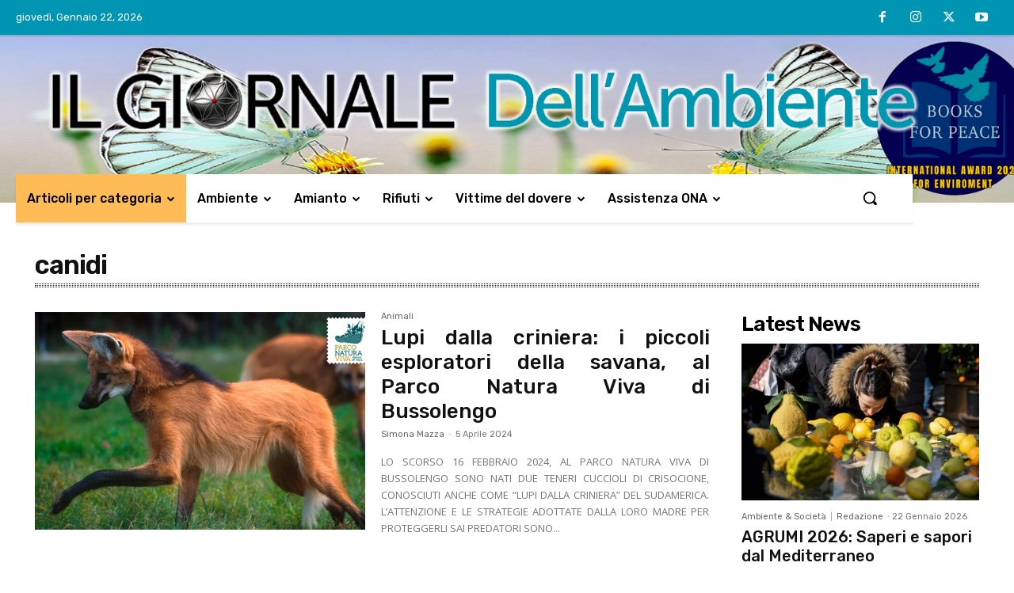

--- FILE ---
content_type: text/html; charset=UTF-8
request_url: https://ilgiornaledellambiente.it/tag/canidi/
body_size: 37928
content:
<!doctype html >
<!--[if IE 8]>    <html class="ie8" lang="en"> <![endif]-->
<!--[if IE 9]>    <html class="ie9" lang="en"> <![endif]-->
<!--[if gt IE 8]><!--> <html lang="it-IT"> <!--<![endif]-->
<head>
    <title>canidi Archivi - Il Giornale dell&#039;Ambiente</title>
    <meta charset="UTF-8" />
    <meta name="viewport" content="width=device-width, initial-scale=1.0">
    <link rel="pingback" href="https://ilgiornaledellambiente.it/xmlrpc.php" />
    <meta name='robots' content='index, follow, max-image-preview:large, max-snippet:-1, max-video-preview:-1' />
	<style>img:is([sizes="auto" i], [sizes^="auto," i]) { contain-intrinsic-size: 3000px 1500px }</style>
	
	<!-- This site is optimized with the Yoast SEO plugin v25.0 - https://yoast.com/wordpress/plugins/seo/ -->
	<link rel="canonical" href="https://ilgiornaledellambiente.it/tag/canidi/" />
	<meta property="og:locale" content="it_IT" />
	<meta property="og:type" content="article" />
	<meta property="og:title" content="canidi Archivi - Il Giornale dell&#039;Ambiente" />
	<meta property="og:url" content="https://ilgiornaledellambiente.it/tag/canidi/" />
	<meta property="og:site_name" content="Il Giornale dell&#039;Ambiente" />
	<meta name="twitter:card" content="summary_large_image" />
	<meta name="twitter:site" content="@ONA_Amianto" />
	<script type="application/ld+json" class="yoast-schema-graph">{"@context":"https://schema.org","@graph":[{"@type":"CollectionPage","@id":"https://ilgiornaledellambiente.it/tag/canidi/","url":"https://ilgiornaledellambiente.it/tag/canidi/","name":"canidi Archivi - Il Giornale dell&#039;Ambiente","isPartOf":{"@id":"https://ilgiornaledellambiente.it/#website"},"primaryImageOfPage":{"@id":"https://ilgiornaledellambiente.it/tag/canidi/#primaryimage"},"image":{"@id":"https://ilgiornaledellambiente.it/tag/canidi/#primaryimage"},"thumbnailUrl":"https://ilgiornaledellambiente.it/wp-content/uploads/2024/04/crisocione-1-e1712259559521.jpeg","breadcrumb":{"@id":"https://ilgiornaledellambiente.it/tag/canidi/#breadcrumb"},"inLanguage":"it-IT"},{"@type":"ImageObject","inLanguage":"it-IT","@id":"https://ilgiornaledellambiente.it/tag/canidi/#primaryimage","url":"https://ilgiornaledellambiente.it/wp-content/uploads/2024/04/crisocione-1-e1712259559521.jpeg","contentUrl":"https://ilgiornaledellambiente.it/wp-content/uploads/2024/04/crisocione-1-e1712259559521.jpeg","width":1000,"height":616,"caption":"I leoni della criniera nati al Parco Natura Viva di Bussolengo"},{"@type":"BreadcrumbList","@id":"https://ilgiornaledellambiente.it/tag/canidi/#breadcrumb","itemListElement":[{"@type":"ListItem","position":1,"name":"Home","item":"https://ilgiornaledellambiente.it/"},{"@type":"ListItem","position":2,"name":"canidi"}]},{"@type":"WebSite","@id":"https://ilgiornaledellambiente.it/#website","url":"https://ilgiornaledellambiente.it/","name":"Il Giornale dell'Ambiente","description":"news su biodiversità, mobilità sostenibile, cambiamenti climatici e altro","publisher":{"@id":"https://ilgiornaledellambiente.it/#organization"},"potentialAction":[{"@type":"SearchAction","target":{"@type":"EntryPoint","urlTemplate":"https://ilgiornaledellambiente.it/?s={search_term_string}"},"query-input":{"@type":"PropertyValueSpecification","valueRequired":true,"valueName":"search_term_string"}}],"inLanguage":"it-IT"},{"@type":"Organization","@id":"https://ilgiornaledellambiente.it/#organization","name":"Il Giornale dell'Ambiente","url":"https://ilgiornaledellambiente.it/","logo":{"@type":"ImageObject","inLanguage":"it-IT","@id":"https://ilgiornaledellambiente.it/#/schema/logo/image/","url":"https://ilgiornaledellambiente.it/wp-content/uploads/2020/01/Logo-Giornale-sullAmianto.png","contentUrl":"https://ilgiornaledellambiente.it/wp-content/uploads/2020/01/Logo-Giornale-sullAmianto.png","width":353,"height":140,"caption":"Il Giornale dell'Ambiente"},"image":{"@id":"https://ilgiornaledellambiente.it/#/schema/logo/image/"},"sameAs":["https://www.facebook.com/Osservatorio-Nazionale-Amianto-184146768278720/","https://x.com/ONA_Amianto","https://www.instagram.com/giornaleambiente/","https://www.youtube.com/user/ONAnazionale"]}]}</script>
	<!-- / Yoast SEO plugin. -->


<link rel='dns-prefetch' href='//fonts.googleapis.com' />
<link rel="alternate" type="application/rss+xml" title="Il Giornale dell&#039;Ambiente &raquo; Feed" href="https://ilgiornaledellambiente.it/feed/" />
<link rel="alternate" type="application/rss+xml" title="Il Giornale dell&#039;Ambiente &raquo; canidi Feed del tag" href="https://ilgiornaledellambiente.it/tag/canidi/feed/" />
<script type="text/javascript">
/* <![CDATA[ */
window._wpemojiSettings = {"baseUrl":"https:\/\/s.w.org\/images\/core\/emoji\/15.1.0\/72x72\/","ext":".png","svgUrl":"https:\/\/s.w.org\/images\/core\/emoji\/15.1.0\/svg\/","svgExt":".svg","source":{"concatemoji":"https:\/\/ilgiornaledellambiente.it\/wp-includes\/js\/wp-emoji-release.min.js?ver=6.8"}};
/*! This file is auto-generated */
!function(i,n){var o,s,e;function c(e){try{var t={supportTests:e,timestamp:(new Date).valueOf()};sessionStorage.setItem(o,JSON.stringify(t))}catch(e){}}function p(e,t,n){e.clearRect(0,0,e.canvas.width,e.canvas.height),e.fillText(t,0,0);var t=new Uint32Array(e.getImageData(0,0,e.canvas.width,e.canvas.height).data),r=(e.clearRect(0,0,e.canvas.width,e.canvas.height),e.fillText(n,0,0),new Uint32Array(e.getImageData(0,0,e.canvas.width,e.canvas.height).data));return t.every(function(e,t){return e===r[t]})}function u(e,t,n){switch(t){case"flag":return n(e,"\ud83c\udff3\ufe0f\u200d\u26a7\ufe0f","\ud83c\udff3\ufe0f\u200b\u26a7\ufe0f")?!1:!n(e,"\ud83c\uddfa\ud83c\uddf3","\ud83c\uddfa\u200b\ud83c\uddf3")&&!n(e,"\ud83c\udff4\udb40\udc67\udb40\udc62\udb40\udc65\udb40\udc6e\udb40\udc67\udb40\udc7f","\ud83c\udff4\u200b\udb40\udc67\u200b\udb40\udc62\u200b\udb40\udc65\u200b\udb40\udc6e\u200b\udb40\udc67\u200b\udb40\udc7f");case"emoji":return!n(e,"\ud83d\udc26\u200d\ud83d\udd25","\ud83d\udc26\u200b\ud83d\udd25")}return!1}function f(e,t,n){var r="undefined"!=typeof WorkerGlobalScope&&self instanceof WorkerGlobalScope?new OffscreenCanvas(300,150):i.createElement("canvas"),a=r.getContext("2d",{willReadFrequently:!0}),o=(a.textBaseline="top",a.font="600 32px Arial",{});return e.forEach(function(e){o[e]=t(a,e,n)}),o}function t(e){var t=i.createElement("script");t.src=e,t.defer=!0,i.head.appendChild(t)}"undefined"!=typeof Promise&&(o="wpEmojiSettingsSupports",s=["flag","emoji"],n.supports={everything:!0,everythingExceptFlag:!0},e=new Promise(function(e){i.addEventListener("DOMContentLoaded",e,{once:!0})}),new Promise(function(t){var n=function(){try{var e=JSON.parse(sessionStorage.getItem(o));if("object"==typeof e&&"number"==typeof e.timestamp&&(new Date).valueOf()<e.timestamp+604800&&"object"==typeof e.supportTests)return e.supportTests}catch(e){}return null}();if(!n){if("undefined"!=typeof Worker&&"undefined"!=typeof OffscreenCanvas&&"undefined"!=typeof URL&&URL.createObjectURL&&"undefined"!=typeof Blob)try{var e="postMessage("+f.toString()+"("+[JSON.stringify(s),u.toString(),p.toString()].join(",")+"));",r=new Blob([e],{type:"text/javascript"}),a=new Worker(URL.createObjectURL(r),{name:"wpTestEmojiSupports"});return void(a.onmessage=function(e){c(n=e.data),a.terminate(),t(n)})}catch(e){}c(n=f(s,u,p))}t(n)}).then(function(e){for(var t in e)n.supports[t]=e[t],n.supports.everything=n.supports.everything&&n.supports[t],"flag"!==t&&(n.supports.everythingExceptFlag=n.supports.everythingExceptFlag&&n.supports[t]);n.supports.everythingExceptFlag=n.supports.everythingExceptFlag&&!n.supports.flag,n.DOMReady=!1,n.readyCallback=function(){n.DOMReady=!0}}).then(function(){return e}).then(function(){var e;n.supports.everything||(n.readyCallback(),(e=n.source||{}).concatemoji?t(e.concatemoji):e.wpemoji&&e.twemoji&&(t(e.twemoji),t(e.wpemoji)))}))}((window,document),window._wpemojiSettings);
/* ]]> */
</script>
<style id='wp-emoji-styles-inline-css' type='text/css'>

	img.wp-smiley, img.emoji {
		display: inline !important;
		border: none !important;
		box-shadow: none !important;
		height: 1em !important;
		width: 1em !important;
		margin: 0 0.07em !important;
		vertical-align: -0.1em !important;
		background: none !important;
		padding: 0 !important;
	}
</style>
<style id='classic-theme-styles-inline-css' type='text/css'>
/*! This file is auto-generated */
.wp-block-button__link{color:#fff;background-color:#32373c;border-radius:9999px;box-shadow:none;text-decoration:none;padding:calc(.667em + 2px) calc(1.333em + 2px);font-size:1.125em}.wp-block-file__button{background:#32373c;color:#fff;text-decoration:none}
</style>
<style id='global-styles-inline-css' type='text/css'>
:root{--wp--preset--aspect-ratio--square: 1;--wp--preset--aspect-ratio--4-3: 4/3;--wp--preset--aspect-ratio--3-4: 3/4;--wp--preset--aspect-ratio--3-2: 3/2;--wp--preset--aspect-ratio--2-3: 2/3;--wp--preset--aspect-ratio--16-9: 16/9;--wp--preset--aspect-ratio--9-16: 9/16;--wp--preset--color--black: #000000;--wp--preset--color--cyan-bluish-gray: #abb8c3;--wp--preset--color--white: #ffffff;--wp--preset--color--pale-pink: #f78da7;--wp--preset--color--vivid-red: #cf2e2e;--wp--preset--color--luminous-vivid-orange: #ff6900;--wp--preset--color--luminous-vivid-amber: #fcb900;--wp--preset--color--light-green-cyan: #7bdcb5;--wp--preset--color--vivid-green-cyan: #00d084;--wp--preset--color--pale-cyan-blue: #8ed1fc;--wp--preset--color--vivid-cyan-blue: #0693e3;--wp--preset--color--vivid-purple: #9b51e0;--wp--preset--gradient--vivid-cyan-blue-to-vivid-purple: linear-gradient(135deg,rgba(6,147,227,1) 0%,rgb(155,81,224) 100%);--wp--preset--gradient--light-green-cyan-to-vivid-green-cyan: linear-gradient(135deg,rgb(122,220,180) 0%,rgb(0,208,130) 100%);--wp--preset--gradient--luminous-vivid-amber-to-luminous-vivid-orange: linear-gradient(135deg,rgba(252,185,0,1) 0%,rgba(255,105,0,1) 100%);--wp--preset--gradient--luminous-vivid-orange-to-vivid-red: linear-gradient(135deg,rgba(255,105,0,1) 0%,rgb(207,46,46) 100%);--wp--preset--gradient--very-light-gray-to-cyan-bluish-gray: linear-gradient(135deg,rgb(238,238,238) 0%,rgb(169,184,195) 100%);--wp--preset--gradient--cool-to-warm-spectrum: linear-gradient(135deg,rgb(74,234,220) 0%,rgb(151,120,209) 20%,rgb(207,42,186) 40%,rgb(238,44,130) 60%,rgb(251,105,98) 80%,rgb(254,248,76) 100%);--wp--preset--gradient--blush-light-purple: linear-gradient(135deg,rgb(255,206,236) 0%,rgb(152,150,240) 100%);--wp--preset--gradient--blush-bordeaux: linear-gradient(135deg,rgb(254,205,165) 0%,rgb(254,45,45) 50%,rgb(107,0,62) 100%);--wp--preset--gradient--luminous-dusk: linear-gradient(135deg,rgb(255,203,112) 0%,rgb(199,81,192) 50%,rgb(65,88,208) 100%);--wp--preset--gradient--pale-ocean: linear-gradient(135deg,rgb(255,245,203) 0%,rgb(182,227,212) 50%,rgb(51,167,181) 100%);--wp--preset--gradient--electric-grass: linear-gradient(135deg,rgb(202,248,128) 0%,rgb(113,206,126) 100%);--wp--preset--gradient--midnight: linear-gradient(135deg,rgb(2,3,129) 0%,rgb(40,116,252) 100%);--wp--preset--font-size--small: 11px;--wp--preset--font-size--medium: 20px;--wp--preset--font-size--large: 32px;--wp--preset--font-size--x-large: 42px;--wp--preset--font-size--regular: 15px;--wp--preset--font-size--larger: 50px;--wp--preset--spacing--20: 0.44rem;--wp--preset--spacing--30: 0.67rem;--wp--preset--spacing--40: 1rem;--wp--preset--spacing--50: 1.5rem;--wp--preset--spacing--60: 2.25rem;--wp--preset--spacing--70: 3.38rem;--wp--preset--spacing--80: 5.06rem;--wp--preset--shadow--natural: 6px 6px 9px rgba(0, 0, 0, 0.2);--wp--preset--shadow--deep: 12px 12px 50px rgba(0, 0, 0, 0.4);--wp--preset--shadow--sharp: 6px 6px 0px rgba(0, 0, 0, 0.2);--wp--preset--shadow--outlined: 6px 6px 0px -3px rgba(255, 255, 255, 1), 6px 6px rgba(0, 0, 0, 1);--wp--preset--shadow--crisp: 6px 6px 0px rgba(0, 0, 0, 1);}:where(.is-layout-flex){gap: 0.5em;}:where(.is-layout-grid){gap: 0.5em;}body .is-layout-flex{display: flex;}.is-layout-flex{flex-wrap: wrap;align-items: center;}.is-layout-flex > :is(*, div){margin: 0;}body .is-layout-grid{display: grid;}.is-layout-grid > :is(*, div){margin: 0;}:where(.wp-block-columns.is-layout-flex){gap: 2em;}:where(.wp-block-columns.is-layout-grid){gap: 2em;}:where(.wp-block-post-template.is-layout-flex){gap: 1.25em;}:where(.wp-block-post-template.is-layout-grid){gap: 1.25em;}.has-black-color{color: var(--wp--preset--color--black) !important;}.has-cyan-bluish-gray-color{color: var(--wp--preset--color--cyan-bluish-gray) !important;}.has-white-color{color: var(--wp--preset--color--white) !important;}.has-pale-pink-color{color: var(--wp--preset--color--pale-pink) !important;}.has-vivid-red-color{color: var(--wp--preset--color--vivid-red) !important;}.has-luminous-vivid-orange-color{color: var(--wp--preset--color--luminous-vivid-orange) !important;}.has-luminous-vivid-amber-color{color: var(--wp--preset--color--luminous-vivid-amber) !important;}.has-light-green-cyan-color{color: var(--wp--preset--color--light-green-cyan) !important;}.has-vivid-green-cyan-color{color: var(--wp--preset--color--vivid-green-cyan) !important;}.has-pale-cyan-blue-color{color: var(--wp--preset--color--pale-cyan-blue) !important;}.has-vivid-cyan-blue-color{color: var(--wp--preset--color--vivid-cyan-blue) !important;}.has-vivid-purple-color{color: var(--wp--preset--color--vivid-purple) !important;}.has-black-background-color{background-color: var(--wp--preset--color--black) !important;}.has-cyan-bluish-gray-background-color{background-color: var(--wp--preset--color--cyan-bluish-gray) !important;}.has-white-background-color{background-color: var(--wp--preset--color--white) !important;}.has-pale-pink-background-color{background-color: var(--wp--preset--color--pale-pink) !important;}.has-vivid-red-background-color{background-color: var(--wp--preset--color--vivid-red) !important;}.has-luminous-vivid-orange-background-color{background-color: var(--wp--preset--color--luminous-vivid-orange) !important;}.has-luminous-vivid-amber-background-color{background-color: var(--wp--preset--color--luminous-vivid-amber) !important;}.has-light-green-cyan-background-color{background-color: var(--wp--preset--color--light-green-cyan) !important;}.has-vivid-green-cyan-background-color{background-color: var(--wp--preset--color--vivid-green-cyan) !important;}.has-pale-cyan-blue-background-color{background-color: var(--wp--preset--color--pale-cyan-blue) !important;}.has-vivid-cyan-blue-background-color{background-color: var(--wp--preset--color--vivid-cyan-blue) !important;}.has-vivid-purple-background-color{background-color: var(--wp--preset--color--vivid-purple) !important;}.has-black-border-color{border-color: var(--wp--preset--color--black) !important;}.has-cyan-bluish-gray-border-color{border-color: var(--wp--preset--color--cyan-bluish-gray) !important;}.has-white-border-color{border-color: var(--wp--preset--color--white) !important;}.has-pale-pink-border-color{border-color: var(--wp--preset--color--pale-pink) !important;}.has-vivid-red-border-color{border-color: var(--wp--preset--color--vivid-red) !important;}.has-luminous-vivid-orange-border-color{border-color: var(--wp--preset--color--luminous-vivid-orange) !important;}.has-luminous-vivid-amber-border-color{border-color: var(--wp--preset--color--luminous-vivid-amber) !important;}.has-light-green-cyan-border-color{border-color: var(--wp--preset--color--light-green-cyan) !important;}.has-vivid-green-cyan-border-color{border-color: var(--wp--preset--color--vivid-green-cyan) !important;}.has-pale-cyan-blue-border-color{border-color: var(--wp--preset--color--pale-cyan-blue) !important;}.has-vivid-cyan-blue-border-color{border-color: var(--wp--preset--color--vivid-cyan-blue) !important;}.has-vivid-purple-border-color{border-color: var(--wp--preset--color--vivid-purple) !important;}.has-vivid-cyan-blue-to-vivid-purple-gradient-background{background: var(--wp--preset--gradient--vivid-cyan-blue-to-vivid-purple) !important;}.has-light-green-cyan-to-vivid-green-cyan-gradient-background{background: var(--wp--preset--gradient--light-green-cyan-to-vivid-green-cyan) !important;}.has-luminous-vivid-amber-to-luminous-vivid-orange-gradient-background{background: var(--wp--preset--gradient--luminous-vivid-amber-to-luminous-vivid-orange) !important;}.has-luminous-vivid-orange-to-vivid-red-gradient-background{background: var(--wp--preset--gradient--luminous-vivid-orange-to-vivid-red) !important;}.has-very-light-gray-to-cyan-bluish-gray-gradient-background{background: var(--wp--preset--gradient--very-light-gray-to-cyan-bluish-gray) !important;}.has-cool-to-warm-spectrum-gradient-background{background: var(--wp--preset--gradient--cool-to-warm-spectrum) !important;}.has-blush-light-purple-gradient-background{background: var(--wp--preset--gradient--blush-light-purple) !important;}.has-blush-bordeaux-gradient-background{background: var(--wp--preset--gradient--blush-bordeaux) !important;}.has-luminous-dusk-gradient-background{background: var(--wp--preset--gradient--luminous-dusk) !important;}.has-pale-ocean-gradient-background{background: var(--wp--preset--gradient--pale-ocean) !important;}.has-electric-grass-gradient-background{background: var(--wp--preset--gradient--electric-grass) !important;}.has-midnight-gradient-background{background: var(--wp--preset--gradient--midnight) !important;}.has-small-font-size{font-size: var(--wp--preset--font-size--small) !important;}.has-medium-font-size{font-size: var(--wp--preset--font-size--medium) !important;}.has-large-font-size{font-size: var(--wp--preset--font-size--large) !important;}.has-x-large-font-size{font-size: var(--wp--preset--font-size--x-large) !important;}
:where(.wp-block-post-template.is-layout-flex){gap: 1.25em;}:where(.wp-block-post-template.is-layout-grid){gap: 1.25em;}
:where(.wp-block-columns.is-layout-flex){gap: 2em;}:where(.wp-block-columns.is-layout-grid){gap: 2em;}
:root :where(.wp-block-pullquote){font-size: 1.5em;line-height: 1.6;}
</style>
<link rel='stylesheet' id='contact-form-7-css' href='https://ilgiornaledellambiente.it/wp-content/plugins/contact-form-7/includes/css/styles.css?ver=6.0.6' type='text/css' media='all' />
<link rel='stylesheet' id='td-plugin-newsletter-css' href='https://ilgiornaledellambiente.it/wp-content/plugins/td-newsletter/style.css?ver=12.7.1' type='text/css' media='all' />
<link rel='stylesheet' id='td-plugin-multi-purpose-css' href='https://ilgiornaledellambiente.it/wp-content/plugins/td-composer/td-multi-purpose/style.css?ver=492e3cf54bd42df3b24a3de8e2307cafx' type='text/css' media='all' />
<link rel='stylesheet' id='google-fonts-style-css' href='https://fonts.googleapis.com/css?family=Open+Sans%3A400%2C600%2C700%2C100%2C200%2C300%2C500%2C800%2C900%7CRoboto%3A400%2C600%2C700%2C100%2C200%2C300%2C500%2C800%2C900%7CRubik%3A400%2C300%2C500%2C600%7CMontserrat%3A500%2C400%7CPT+Serif%3A400&#038;display=swap&#038;ver=12.7.1' type='text/css' media='all' />
<link rel='stylesheet' id='newsletter-css' href='https://ilgiornaledellambiente.it/wp-content/plugins/newsletter/style.css?ver=8.8.1' type='text/css' media='all' />
<link rel='stylesheet' id='td-multipurpose-css' href='https://ilgiornaledellambiente.it/wp-content/plugins/td-composer/assets/fonts/td-multipurpose/td-multipurpose.css?ver=492e3cf54bd42df3b24a3de8e2307cafx' type='text/css' media='all' />
<link rel='stylesheet' id='td-theme-css' href='https://ilgiornaledellambiente.it/wp-content/themes/Newspaper/style.css?ver=12.7.1' type='text/css' media='all' />
<style id='td-theme-inline-css' type='text/css'>@media (max-width:767px){.td-header-desktop-wrap{display:none}}@media (min-width:767px){.td-header-mobile-wrap{display:none}}</style>
<link rel='stylesheet' id='sib-front-css-css' href='https://ilgiornaledellambiente.it/wp-content/plugins/mailin/css/mailin-front.css?ver=6.8' type='text/css' media='all' />
<link rel='stylesheet' id='td-legacy-framework-front-style-css' href='https://ilgiornaledellambiente.it/wp-content/plugins/td-composer/legacy/Newspaper/assets/css/td_legacy_main.css?ver=492e3cf54bd42df3b24a3de8e2307cafx' type='text/css' media='all' />
<link rel='stylesheet' id='td-standard-pack-framework-front-style-css' href='https://ilgiornaledellambiente.it/wp-content/plugins/td-standard-pack/Newspaper/assets/css/td_standard_pack_main.css?ver=8ae1459a1d876d507918f73cef68310e' type='text/css' media='all' />
<link rel='stylesheet' id='tdb_style_cloud_templates_front-css' href='https://ilgiornaledellambiente.it/wp-content/plugins/td-cloud-library/assets/css/tdb_main.css?ver=d578089f160957352b9b4ca6d880fd8f' type='text/css' media='all' />
<script type="text/javascript" src="https://ilgiornaledellambiente.it/wp-includes/js/jquery/jquery.min.js?ver=3.7.1" id="jquery-core-js"></script>
<script type="text/javascript" src="https://ilgiornaledellambiente.it/wp-includes/js/jquery/jquery-migrate.min.js?ver=3.4.1" id="jquery-migrate-js"></script>
<script type="text/javascript" id="sib-front-js-js-extra">
/* <![CDATA[ */
var sibErrMsg = {"invalidMail":"Please fill out valid email address","requiredField":"Please fill out required fields","invalidDateFormat":"Please fill out valid date format","invalidSMSFormat":"Please fill out valid phone number"};
var ajax_sib_front_object = {"ajax_url":"https:\/\/ilgiornaledellambiente.it\/wp-admin\/admin-ajax.php","ajax_nonce":"092b2e6330","flag_url":"https:\/\/ilgiornaledellambiente.it\/wp-content\/plugins\/mailin\/img\/flags\/"};
/* ]]> */
</script>
<script type="text/javascript" src="https://ilgiornaledellambiente.it/wp-content/plugins/mailin/js/mailin-front.js?ver=1746032685" id="sib-front-js-js"></script>
<link rel="https://api.w.org/" href="https://ilgiornaledellambiente.it/wp-json/" /><link rel="alternate" title="JSON" type="application/json" href="https://ilgiornaledellambiente.it/wp-json/wp/v2/tags/8055" /><link rel="EditURI" type="application/rsd+xml" title="RSD" href="https://ilgiornaledellambiente.it/xmlrpc.php?rsd" />
<meta name="generator" content="WordPress 6.8" />

		<!-- GA Google Analytics @ https://m0n.co/ga -->
		<script async src="https://www.googletagmanager.com/gtag/js?id=G-9D8K5MKPTG "></script>
		<script>
			window.dataLayer = window.dataLayer || [];
			function gtag(){dataLayer.push(arguments);}
			gtag('js', new Date());
			gtag('config', 'G-9D8K5MKPTG ');
		</script>

	    <script>
        window.tdb_global_vars = {"wpRestUrl":"https:\/\/ilgiornaledellambiente.it\/wp-json\/","permalinkStructure":"\/%postname%\/"};
        window.tdb_p_autoload_vars = {"isAjax":false,"isAdminBarShowing":false};
    </script>
    
    <style id="tdb-global-colors">:root{--accent-color:#fff}</style>

    
	
<!-- JS generated by theme -->

<script type="text/javascript" id="td-generated-header-js">
    
    

	    var tdBlocksArray = []; //here we store all the items for the current page

	    // td_block class - each ajax block uses a object of this class for requests
	    function tdBlock() {
		    this.id = '';
		    this.block_type = 1; //block type id (1-234 etc)
		    this.atts = '';
		    this.td_column_number = '';
		    this.td_current_page = 1; //
		    this.post_count = 0; //from wp
		    this.found_posts = 0; //from wp
		    this.max_num_pages = 0; //from wp
		    this.td_filter_value = ''; //current live filter value
		    this.is_ajax_running = false;
		    this.td_user_action = ''; // load more or infinite loader (used by the animation)
		    this.header_color = '';
		    this.ajax_pagination_infinite_stop = ''; //show load more at page x
	    }

        // td_js_generator - mini detector
        ( function () {
            var htmlTag = document.getElementsByTagName("html")[0];

	        if ( navigator.userAgent.indexOf("MSIE 10.0") > -1 ) {
                htmlTag.className += ' ie10';
            }

            if ( !!navigator.userAgent.match(/Trident.*rv\:11\./) ) {
                htmlTag.className += ' ie11';
            }

	        if ( navigator.userAgent.indexOf("Edge") > -1 ) {
                htmlTag.className += ' ieEdge';
            }

            if ( /(iPad|iPhone|iPod)/g.test(navigator.userAgent) ) {
                htmlTag.className += ' td-md-is-ios';
            }

            var user_agent = navigator.userAgent.toLowerCase();
            if ( user_agent.indexOf("android") > -1 ) {
                htmlTag.className += ' td-md-is-android';
            }

            if ( -1 !== navigator.userAgent.indexOf('Mac OS X')  ) {
                htmlTag.className += ' td-md-is-os-x';
            }

            if ( /chrom(e|ium)/.test(navigator.userAgent.toLowerCase()) ) {
               htmlTag.className += ' td-md-is-chrome';
            }

            if ( -1 !== navigator.userAgent.indexOf('Firefox') ) {
                htmlTag.className += ' td-md-is-firefox';
            }

            if ( -1 !== navigator.userAgent.indexOf('Safari') && -1 === navigator.userAgent.indexOf('Chrome') ) {
                htmlTag.className += ' td-md-is-safari';
            }

            if( -1 !== navigator.userAgent.indexOf('IEMobile') ){
                htmlTag.className += ' td-md-is-iemobile';
            }

        })();

        var tdLocalCache = {};

        ( function () {
            "use strict";

            tdLocalCache = {
                data: {},
                remove: function (resource_id) {
                    delete tdLocalCache.data[resource_id];
                },
                exist: function (resource_id) {
                    return tdLocalCache.data.hasOwnProperty(resource_id) && tdLocalCache.data[resource_id] !== null;
                },
                get: function (resource_id) {
                    return tdLocalCache.data[resource_id];
                },
                set: function (resource_id, cachedData) {
                    tdLocalCache.remove(resource_id);
                    tdLocalCache.data[resource_id] = cachedData;
                }
            };
        })();

    
    
var td_viewport_interval_list=[{"limitBottom":767,"sidebarWidth":228},{"limitBottom":1018,"sidebarWidth":300},{"limitBottom":1140,"sidebarWidth":324}];
var td_animation_stack_effect="type0";
var tds_animation_stack=true;
var td_animation_stack_specific_selectors=".entry-thumb, img, .td-lazy-img";
var td_animation_stack_general_selectors=".td-animation-stack img, .td-animation-stack .entry-thumb, .post img, .td-animation-stack .td-lazy-img";
var tds_general_modal_image="yes";
var tdc_is_installed="yes";
var tdc_domain_active=false;
var td_ajax_url="https:\/\/ilgiornaledellambiente.it\/wp-admin\/admin-ajax.php?td_theme_name=Newspaper&v=12.7.1";
var td_get_template_directory_uri="https:\/\/ilgiornaledellambiente.it\/wp-content\/plugins\/td-composer\/legacy\/common";
var tds_snap_menu="";
var tds_logo_on_sticky="";
var tds_header_style="";
var td_please_wait="Please wait...";
var td_email_user_pass_incorrect="User or password incorrect!";
var td_email_user_incorrect="Email or username incorrect!";
var td_email_incorrect="Email incorrect!";
var td_user_incorrect="Username incorrect!";
var td_email_user_empty="Email or username empty!";
var td_pass_empty="Pass empty!";
var td_pass_pattern_incorrect="Invalid Pass Pattern!";
var td_retype_pass_incorrect="Retyped Pass incorrect!";
var tds_more_articles_on_post_enable="";
var tds_more_articles_on_post_time_to_wait="";
var tds_more_articles_on_post_pages_distance_from_top=0;
var tds_captcha="";
var tds_theme_color_site_wide="#4db2ec";
var tds_smart_sidebar="enabled";
var tdThemeName="Newspaper";
var tdThemeNameWl="Newspaper";
var td_magnific_popup_translation_tPrev="Previous (Left arrow key)";
var td_magnific_popup_translation_tNext="Next (Right arrow key)";
var td_magnific_popup_translation_tCounter="%curr% of %total%";
var td_magnific_popup_translation_ajax_tError="The content from %url% could not be loaded.";
var td_magnific_popup_translation_image_tError="The image #%curr% could not be loaded.";
var tdBlockNonce="54dda3ecd0";
var tdMobileMenu="enabled";
var tdMobileSearch="enabled";
var tdDateNamesI18n={"month_names":["Gennaio","Febbraio","Marzo","Aprile","Maggio","Giugno","Luglio","Agosto","Settembre","Ottobre","Novembre","Dicembre"],"month_names_short":["Gen","Feb","Mar","Apr","Mag","Giu","Lug","Ago","Set","Ott","Nov","Dic"],"day_names":["domenica","luned\u00ec","marted\u00ec","mercoled\u00ec","gioved\u00ec","venerd\u00ec","sabato"],"day_names_short":["Dom","Lun","Mar","Mer","Gio","Ven","Sab"]};
var tdb_modal_confirm="Save";
var tdb_modal_cancel="Cancel";
var tdb_modal_confirm_alt="Yes";
var tdb_modal_cancel_alt="No";
var td_deploy_mode="deploy";
var td_ad_background_click_link="";
var td_ad_background_click_target="";
</script>


<!-- Header style compiled by theme -->

<style>.td-menu-background,.td-search-background{background-image:url('https://ilgiornaledellambiente.it/wp-content/uploads/2020/11/12.jpg')}.white-popup-block:before{background-image:url('https://ilgiornaledellambiente.it/wp-content/uploads/2020/11/12.jpg')}:root{--td_mobile_gradient_one_mob:rgba(0,0,0,0.81);--td_mobile_gradient_two_mob:rgba(0,150,179,0.74);--td_mobile_text_active_color:#dd9933;--td_login_gradient_one:rgba(49,59,69,0.8);--td_login_gradient_two:rgba(38,111,239,0.8)}.td-menu-background,.td-search-background{background-image:url('https://ilgiornaledellambiente.it/wp-content/uploads/2020/11/12.jpg')}.white-popup-block:before{background-image:url('https://ilgiornaledellambiente.it/wp-content/uploads/2020/11/12.jpg')}:root{--td_mobile_gradient_one_mob:rgba(0,0,0,0.81);--td_mobile_gradient_two_mob:rgba(0,150,179,0.74);--td_mobile_text_active_color:#dd9933;--td_login_gradient_one:rgba(49,59,69,0.8);--td_login_gradient_two:rgba(38,111,239,0.8)}</style>

<link rel="icon" href="https://ilgiornaledellambiente.it/wp-content/uploads/2019/09/cropped-giornaleambienteona-150x150.jpg" sizes="32x32" />
<link rel="icon" href="https://ilgiornaledellambiente.it/wp-content/uploads/2019/09/cropped-giornaleambienteona-300x300.jpg" sizes="192x192" />
<link rel="apple-touch-icon" href="https://ilgiornaledellambiente.it/wp-content/uploads/2019/09/cropped-giornaleambienteona-300x300.jpg" />
<meta name="msapplication-TileImage" content="https://ilgiornaledellambiente.it/wp-content/uploads/2019/09/cropped-giornaleambienteona-300x300.jpg" />
		<style type="text/css" id="wp-custom-css">
			.menu-item.menu-item-type-taxonomy.menu-item-object-category.menu-item-has-children.tdb-menu-item-button.tdb-menu-item.tdb-normal-menu.menu-item-1172 {
    background: #ffbb56 !important;
	    margin-left: -24px !important;

}
.vc_row_inner {
    width: 95% !important;
}		</style>
		
<!-- Button style compiled by theme -->

<style></style>

	<style id="tdw-css-placeholder">.categoria{font-size:16px;font-family:PT Serif;line-height:1.4;color:#777777}.td-container.tdc-content-wrap{margin-top:15px}a{color:#0096b3}p{text-align:justify!important}.tdb-block-inner.td-fix-index{text-align:justify}.td-scroll-up.td-hide-scroll-up-on-mob{display:none!important}</style></head>

<body class="archive tag tag-canidi tag-8055 wp-theme-Newspaper td-standard-pack global-block-template-1 td-romania-news tdb-template  tdc-header-template  tdc-footer-template td-animation-stack-type0 td-full-layout" itemscope="itemscope" itemtype="https://schema.org/WebPage">

<div class="td-scroll-up" data-style="style1"><i class="td-icon-menu-up"></i></div>
    <div class="td-menu-background" style="visibility:hidden"></div>
<div id="td-mobile-nav" style="visibility:hidden">
    <div class="td-mobile-container">
        <!-- mobile menu top section -->
        <div class="td-menu-socials-wrap">
            <!-- socials -->
            <div class="td-menu-socials">
                
        <span class="td-social-icon-wrap">
            <a target="_blank" href="https://www.facebook.com/Osservatorio-Nazionale-Amianto-184146768278720/" title="Facebook">
                <i class="td-icon-font td-icon-facebook"></i>
                <span style="display: none">Facebook</span>
            </a>
        </span>
        <span class="td-social-icon-wrap">
            <a target="_blank" href="https://www.instagram.com/giornaleambiente/" title="Instagram">
                <i class="td-icon-font td-icon-instagram"></i>
                <span style="display: none">Instagram</span>
            </a>
        </span>
        <span class="td-social-icon-wrap">
            <a target="_blank" href="https://twitter.com/ONA_Amianto" title="Twitter">
                <i class="td-icon-font td-icon-twitter"></i>
                <span style="display: none">Twitter</span>
            </a>
        </span>
        <span class="td-social-icon-wrap">
            <a target="_blank" href="https://www.youtube.com/user/ONAnazionale" title="Youtube">
                <i class="td-icon-font td-icon-youtube"></i>
                <span style="display: none">Youtube</span>
            </a>
        </span>            </div>
            <!-- close button -->
            <div class="td-mobile-close">
                <span><i class="td-icon-close-mobile"></i></span>
            </div>
        </div>

        <!-- login section -->
        
        <!-- menu section -->
        <div class="td-mobile-content">
            <div class="menu-primary-navigation-container"><ul id="menu-primary-navigation-2" class="td-mobile-main-menu"><li class="menu-item menu-item-type-taxonomy menu-item-object-category menu-item-has-children menu-item-first menu-item-1172"><a href="https://ilgiornaledellambiente.it/category/ambiente/">Articoli per categoria<i class="td-icon-menu-right td-element-after"></i></a>
<ul class="sub-menu">
	<li class="menu-item menu-item-type-taxonomy menu-item-object-category menu-item-64639"><a href="https://ilgiornaledellambiente.it/category/recensioni/">Recensioni di letture consapevoli</a></li>
	<li class="menu-item menu-item-type-custom menu-item-object-custom menu-item-15363"><a href="https://ilgiornaledellambiente.it/category/news/">News</a></li>
	<li class="menu-item menu-item-type-post_type menu-item-object-page menu-item-33649"><a href="https://ilgiornaledellambiente.it/acqua-definizione/">Acqua e salute: amianto e inquinamento in Italia</a></li>
	<li class="menu-item menu-item-type-custom menu-item-object-custom menu-item-23255"><a href="https://ilgiornaledellambiente.it/category/animali-3/">Animali</a></li>
	<li class="menu-item menu-item-type-taxonomy menu-item-object-category menu-item-11660"><a href="https://ilgiornaledellambiente.it/category/amianto/">Amianto</a></li>
	<li class="menu-item menu-item-type-taxonomy menu-item-object-category menu-item-1238"><a href="https://ilgiornaledellambiente.it/category/ambiente/biodivesrita/">Biodiversità</a></li>
	<li class="menu-item menu-item-type-taxonomy menu-item-object-category menu-item-1239"><a href="https://ilgiornaledellambiente.it/category/ambiente/clima/">Cambiamenti climatci</a></li>
	<li class="menu-item menu-item-type-taxonomy menu-item-object-category menu-item-1240"><a href="https://ilgiornaledellambiente.it/category/ambiente/ecologia/">Ecologia</a></li>
	<li class="menu-item menu-item-type-taxonomy menu-item-object-category menu-item-1241"><a href="https://ilgiornaledellambiente.it/category/ambiente/energie-rinnovabili/">Le Energie rinnovabili</a></li>
	<li class="menu-item menu-item-type-taxonomy menu-item-object-category menu-item-1242"><a href="https://ilgiornaledellambiente.it/category/ambiente/geologia/">Geologia</a></li>
	<li class="menu-item menu-item-type-taxonomy menu-item-object-category menu-item-16987"><a href="https://ilgiornaledellambiente.it/category/innovazione/">Innovazione</a></li>
	<li class="menu-item menu-item-type-taxonomy menu-item-object-category menu-item-1243"><a href="https://ilgiornaledellambiente.it/category/ambiente/mobilita-sostenibile/">Mobilità sostenibile</a></li>
	<li class="menu-item menu-item-type-taxonomy menu-item-object-category menu-item-1440"><a href="https://ilgiornaledellambiente.it/category/ambiente/natura/">Natura</a></li>
	<li class="menu-item menu-item-type-custom menu-item-object-custom menu-item-23254"><a href="https://ilgiornaledellambiente.it/category/sanita-salute/">Sanità e salute</a></li>
	<li class="menu-item menu-item-type-taxonomy menu-item-object-category menu-item-1509"><a href="https://ilgiornaledellambiente.it/category/ambiente/sviluppo-sostenibile/">Sviluppo sostenibile</a></li>
	<li class="menu-item menu-item-type-taxonomy menu-item-object-category menu-item-1173"><a href="https://ilgiornaledellambiente.it/category/rifiuti/">Rifiuti</a></li>
	<li class="menu-item menu-item-type-taxonomy menu-item-object-category menu-item-1246"><a href="https://ilgiornaledellambiente.it/category/ricerca-e-scienza/">Ricerca e scienza</a></li>
	<li class="menu-item menu-item-type-taxonomy menu-item-object-category menu-item-16988"><a href="https://ilgiornaledellambiente.it/category/ambiente/cultura/">Cultura e spettacolo</a></li>
	<li class="menu-item menu-item-type-taxonomy menu-item-object-category menu-item-1174"><a href="https://ilgiornaledellambiente.it/category/uranio-impoverito/">Esposizione ad uranio impoverito</a></li>
	<li class="menu-item menu-item-type-taxonomy menu-item-object-category menu-item-2686"><a href="https://ilgiornaledellambiente.it/category/ambiente/urbanistica/">Urbanistica e ambiente</a></li>
	<li class="menu-item menu-item-type-taxonomy menu-item-object-category menu-item-1175"><a href="https://ilgiornaledellambiente.it/category/vaccini/">Vaccini</a></li>
	<li class="menu-item menu-item-type-custom menu-item-object-custom menu-item-13491"><a href="https://ilgiornaledellambiente.it/tag/vittime-del-dovere/">Vittime del dovere</a></li>
</ul>
</li>
<li class="menu-item menu-item-type-custom menu-item-object-custom menu-item-has-children menu-item-10695"><a href="https://ilgiornaledellambiente.it/ambiente-definizione-salvaguardia/">Ambiente<i class="td-icon-menu-right td-element-after"></i></a>
<ul class="sub-menu">
	<li class="menu-item menu-item-type-post_type menu-item-object-page menu-item-23132"><a href="https://ilgiornaledellambiente.it/ecologia-cosa-e-salvaguardia-biodiversita-ecosistemi/salute-ambiente-danni-malattie/">Ambiente e salute</a></li>
	<li class="menu-item menu-item-type-post_type menu-item-object-page menu-item-24031"><a href="https://ilgiornaledellambiente.it/salute/">Salute</a></li>
	<li class="menu-item menu-item-type-post_type menu-item-object-page menu-item-has-children menu-item-23135"><a href="https://ilgiornaledellambiente.it/ambiente-definizione-salvaguardia/natura/">Natura<i class="td-icon-menu-right td-element-after"></i></a>
	<ul class="sub-menu">
		<li class="menu-item menu-item-type-post_type menu-item-object-page menu-item-10710"><a href="https://ilgiornaledellambiente.it/ecologia-cosa-e-salvaguardia-biodiversita-ecosistemi/biodiversita-ecosistemi/">Biodiversità</a></li>
		<li class="menu-item menu-item-type-post_type menu-item-object-page menu-item-23140"><a href="https://ilgiornaledellambiente.it/ambiente-definizione-salvaguardia/natura/flora/">Flora</a></li>
		<li class="menu-item menu-item-type-post_type menu-item-object-page menu-item-23141"><a href="https://ilgiornaledellambiente.it/ambiente-definizione-salvaguardia/natura/fauna/">Fauna</a></li>
		<li class="menu-item menu-item-type-post_type menu-item-object-page menu-item-23138"><a href="https://ilgiornaledellambiente.it/ecologia-cosa-e-salvaguardia-biodiversita-ecosistemi/biodiversita-ecosistemi/rete-natura-2000/">Natura e Rete Natura 2000</a></li>
	</ul>
</li>
	<li class="menu-item menu-item-type-post_type menu-item-object-page menu-item-10703"><a href="https://ilgiornaledellambiente.it/ecologia-cosa-e-salvaguardia-biodiversita-ecosistemi/">Ecologia</a></li>
	<li class="menu-item menu-item-type-post_type menu-item-object-page menu-item-has-children menu-item-10700"><a href="https://ilgiornaledellambiente.it/inquinamento-ambientale-inquinanti/">Inquinamento<i class="td-icon-menu-right td-element-after"></i></a>
	<ul class="sub-menu">
		<li class="menu-item menu-item-type-post_type menu-item-object-page menu-item-10704"><a href="https://ilgiornaledellambiente.it/cambiamento-climatico-cause-definizione-e-conseguenze/">Cambiamento climatico</a></li>
		<li class="menu-item menu-item-type-post_type menu-item-object-page menu-item-10705"><a href="https://ilgiornaledellambiente.it/cambiamento-climatico-cause-definizione-e-conseguenze/riscaldamento-globale-cause/">Riscaldamento globale</a></li>
		<li class="menu-item menu-item-type-post_type menu-item-object-page menu-item-10702"><a href="https://ilgiornaledellambiente.it/inquinamento-ambientale-inquinanti/inquinamento-atmosferico-mondiale-italia/">Inquinamento atmosferico</a></li>
		<li class="menu-item menu-item-type-post_type menu-item-object-page menu-item-23136"><a href="https://ilgiornaledellambiente.it/inquinamento-ambientale-inquinanti/inquinamento-suolo-rimedi/">Inquinamento del suolo</a></li>
		<li class="menu-item menu-item-type-post_type menu-item-object-page menu-item-23137"><a href="https://ilgiornaledellambiente.it/inquinamento-ambientale-inquinanti/inquinamento-idrico-prevenzione/">Inquinamento idrico</a></li>
		<li class="menu-item menu-item-type-post_type menu-item-object-page menu-item-10701"><a href="https://ilgiornaledellambiente.it/inquinamento-ambientale-inquinanti/inquinamento-marino-da-plastica-cose-cause-e-conseguenze/">Inquinamento marino da plastica</a></li>
		<li class="menu-item menu-item-type-post_type menu-item-object-page menu-item-23127"><a href="https://ilgiornaledellambiente.it/inquinamento-ambientale-inquinanti/inquinamento-atmosferico-mondiale-italia/inquinamento-elettromagnetico/">Inquinamento elettromagnetico</a></li>
		<li class="menu-item menu-item-type-post_type menu-item-object-page menu-item-23139"><a href="https://ilgiornaledellambiente.it/inquinamento-ambientale-inquinanti/inquinamento-termico/">Inquinamento termico</a></li>
		<li class="menu-item menu-item-type-post_type menu-item-object-page menu-item-23128"><a href="https://ilgiornaledellambiente.it/inquinamento-ambientale-inquinanti/inquinamento-acustico/">Inquinamento acustico</a></li>
		<li class="menu-item menu-item-type-post_type menu-item-object-page menu-item-21885"><a href="https://ilgiornaledellambiente.it/piogge-acide/">Piogge acide: cause ed effetti per l’ambiente e la salute</a></li>
	</ul>
</li>
	<li class="menu-item menu-item-type-post_type menu-item-object-page menu-item-has-children menu-item-10708"><a href="https://ilgiornaledellambiente.it/rifiuti-smatimento/">Rifiuti<i class="td-icon-menu-right td-element-after"></i></a>
	<ul class="sub-menu">
		<li class="menu-item menu-item-type-post_type menu-item-object-page menu-item-10709"><a href="https://ilgiornaledellambiente.it/riciclo-riciclaggio-dei-rifiuti/">Riciclo</a></li>
		<li class="menu-item menu-item-type-post_type menu-item-object-page menu-item-10707"><a href="https://ilgiornaledellambiente.it/riciclo-riciclaggio-dei-rifiuti/raccolta-differenziata-come-farla/">Raccolta differenziata</a></li>
		<li class="menu-item menu-item-type-post_type menu-item-object-page menu-item-23133"><a href="https://ilgiornaledellambiente.it/rifiuti-smatimento/rifiuti-in-mare-inquinamento/">Rifiuti in mare</a></li>
		<li class="menu-item menu-item-type-post_type menu-item-object-page menu-item-23134"><a href="https://ilgiornaledellambiente.it/riciclo-riciclaggio-dei-rifiuti/">Riciclo: riciclaggio dei rifiuti e riciclo creativo</a></li>
	</ul>
</li>
	<li class="menu-item menu-item-type-post_type menu-item-object-page menu-item-has-children menu-item-10694"><a href="https://ilgiornaledellambiente.it/sviluppo-sostenibile-esempi/">Sviluppo sostenibile<i class="td-icon-menu-right td-element-after"></i></a>
	<ul class="sub-menu">
		<li class="menu-item menu-item-type-post_type menu-item-object-page menu-item-10696"><a href="https://ilgiornaledellambiente.it/mobilita-sostenibile-progetti/">Mobilità sostenibile</a></li>
		<li class="menu-item menu-item-type-post_type menu-item-object-page menu-item-10706"><a href="https://ilgiornaledellambiente.it/economia-sostenibile-cosa-e/economia-circolare-esempi/">Economia circolare</a></li>
		<li class="menu-item menu-item-type-post_type menu-item-object-page menu-item-23131"><a href="https://ilgiornaledellambiente.it/turismo-ecosostenibile/">Turismo ecosostenibile</a></li>
	</ul>
</li>
	<li class="menu-item menu-item-type-post_type menu-item-object-page menu-item-has-children menu-item-10697"><a href="https://ilgiornaledellambiente.it/energie-rinnovabili-italia/">Energie rinnovabili<i class="td-icon-menu-right td-element-after"></i></a>
	<ul class="sub-menu">
		<li class="menu-item menu-item-type-post_type menu-item-object-page menu-item-10698"><a href="https://ilgiornaledellambiente.it/energie-rinnovabili-italia/energia-solare-pro-contro/">Energia solare</a></li>
		<li class="menu-item menu-item-type-post_type menu-item-object-page menu-item-10699"><a href="https://ilgiornaledellambiente.it/energie-rinnovabili-italia/energia-idroelettrica-italia/">Energia idroelettrica</a></li>
	</ul>
</li>
</ul>
</li>
<li class="menu-item menu-item-type-post_type menu-item-object-page menu-item-has-children menu-item-6339"><a href="https://ilgiornaledellambiente.it/amianto-come-tutelarsi-legalmente/">Amianto<i class="td-icon-menu-right td-element-after"></i></a>
<ul class="sub-menu">
	<li class="menu-item menu-item-type-post_type menu-item-object-page menu-item-has-children menu-item-11975"><a href="https://ilgiornaledellambiente.it/minerali-di-amianto/">I minerali di amianto asbesto: cosa sono e quali sono<i class="td-icon-menu-right td-element-after"></i></a>
	<ul class="sub-menu">
		<li class="menu-item menu-item-type-post_type menu-item-object-page menu-item-11979"><a href="https://ilgiornaledellambiente.it/crisotilo-amianto-bianco/">Crisotilo amianto bianco: gli utilizzi, la pericolosità e la bonifica</a></li>
		<li class="menu-item menu-item-type-post_type menu-item-object-page menu-item-11976"><a href="https://ilgiornaledellambiente.it/amosite-amianto-blu/">Amosite: amianto blu e la sua pericolosità</a></li>
		<li class="menu-item menu-item-type-post_type menu-item-object-page menu-item-11981"><a href="https://ilgiornaledellambiente.it/tremolite-amianto/">Tremolite amianto: cos’è, utilizzi e pericolosità</a></li>
		<li class="menu-item menu-item-type-post_type menu-item-object-page menu-item-11980"><a href="https://ilgiornaledellambiente.it/crocidolite-amianto/">Crocidolite amianto: cos’è, utilizzo e pericolosità</a></li>
		<li class="menu-item menu-item-type-post_type menu-item-object-page menu-item-11978"><a href="https://ilgiornaledellambiente.it/actinolite-amianto/">Actinolite amianto: cos’è e gli usi dell’amianto bruno</a></li>
		<li class="menu-item menu-item-type-post_type menu-item-object-page menu-item-11977"><a href="https://ilgiornaledellambiente.it/antofillite-amianto/">Antofillite amianto: cos’è e quanto è pericolosa</a></li>
	</ul>
</li>
	<li class="menu-item menu-item-type-post_type menu-item-object-page menu-item-has-children menu-item-18602"><a href="https://ilgiornaledellambiente.it/eternit-salute-ambiente/">Eternit: cos’è, come riconoscerlo, danni alla salute e all’ambiente<i class="td-icon-menu-right td-element-after"></i></a>
	<ul class="sub-menu">
		<li class="menu-item menu-item-type-post_type menu-item-object-page menu-item-18601"><a href="https://ilgiornaledellambiente.it/processo-eternit/">Processo Eternit: disastro ambientale e danni alla salute</a></li>
		<li class="menu-item menu-item-type-post_type menu-item-object-post menu-item-19986"><a href="https://ilgiornaledellambiente.it/amianto-eternit-schmidheiny-rinviato-a-giudizio/">Amianto Eternit, Schmidheiny rinviato a giudizio: «odio gli italiani»</a></li>
	</ul>
</li>
	<li class="menu-item menu-item-type-post_type menu-item-object-page menu-item-has-children menu-item-18535"><a href="https://ilgiornaledellambiente.it/prevenzione-vittime/">Forme di prevenzione e tutela delle vittime<i class="td-icon-menu-right td-element-after"></i></a>
	<ul class="sub-menu">
		<li class="menu-item menu-item-type-post_type menu-item-object-page menu-item-has-children menu-item-12225"><a href="https://ilgiornaledellambiente.it/prevenzione-primaria-rischio-amianto-italia-tutela/">Prevenzione primaria<i class="td-icon-menu-right td-element-after"></i></a>
		<ul class="sub-menu">
			<li class="menu-item menu-item-type-taxonomy menu-item-object-category menu-item-1318"><a href="https://ilgiornaledellambiente.it/category/amianto/sicurezza-sul-lavoro-amianto/">Sicurezza sul lavoro &#8211; news</a></li>
		</ul>
</li>
		<li class="menu-item menu-item-type-post_type menu-item-object-page menu-item-12227"><a href="https://ilgiornaledellambiente.it/prevenzione-secondaria-amianto-sorveglianza-sanitaria-tutela/">Prevenzione secondaria</a></li>
		<li class="menu-item menu-item-type-post_type menu-item-object-page menu-item-12226"><a href="https://ilgiornaledellambiente.it/prevenzione-terziaria-risarcimento-amianto-tutela-ona-indennizzi-inail-inps/">Prevenzione terziaria</a></li>
	</ul>
</li>
	<li class="menu-item menu-item-type-post_type menu-item-object-page menu-item-has-children menu-item-12409"><a href="https://ilgiornaledellambiente.it/assistenza-tecnica-amianto-bonifica-siti-contaminati/tecniche-di-bonifica-amianto-strategie-di-prevenzione/">I diversi tipi di bonifica amianto<i class="td-icon-menu-right td-element-after"></i></a>
	<ul class="sub-menu">
		<li class="menu-item menu-item-type-post_type menu-item-object-page menu-item-12222"><a href="https://ilgiornaledellambiente.it/assistenza-tecnica-amianto-bonifica-siti-contaminati/tecniche-di-bonifica-amianto-strategie-di-prevenzione/incapsulamento-amianto-tecniche-bonifica-vantaggi-incentivi-assistenza-ona/">Incapsulamento bonifica amianto</a></li>
		<li class="menu-item menu-item-type-custom menu-item-object-custom menu-item-12223"><a href="https://ilgiornaledellambiente.it/assistenza-tecnica-amianto-bonifica-siti-contaminati/tecniche-di-bonifica-amianto-strategie-di-prevenzione/confinamento-bonifica-amianto-come-funziona-vantaggi-incentivi-assistenza-ona/">Confinamento bonifica amianto</a></li>
		<li class="menu-item menu-item-type-post_type menu-item-object-page menu-item-12224"><a href="https://ilgiornaledellambiente.it/assistenza-tecnica-amianto-bonifica-siti-contaminati/tecniche-di-bonifica-amianto-strategie-di-prevenzione/rimozione-bonifica-amianto-vantaggi-incentivi-assistenza-ona/">Rimozione bonifica amianto</a></li>
	</ul>
</li>
	<li class="menu-item menu-item-type-custom menu-item-object-custom menu-item-has-children menu-item-6329"><a href="https://ilgiornaledellambiente.it/patologie-asbesto-correlate-tutela/">Malattie asbesto correlate<i class="td-icon-menu-right td-element-after"></i></a>
	<ul class="sub-menu">
		<li class="menu-item menu-item-type-post_type menu-item-object-page menu-item-6330"><a href="https://ilgiornaledellambiente.it/ispessimento-pleurico-e-cosa-lo-causa/">Ispessimento pleurico: cos’è e cosa lo causa?</a></li>
		<li class="menu-item menu-item-type-post_type menu-item-object-page menu-item-6332"><a href="https://ilgiornaledellambiente.it/placche-pleuriche-cura-e-tutela-legale/">Placche pleuriche: cura e tutela legale</a></li>
		<li class="menu-item menu-item-type-post_type menu-item-object-page menu-item-6331"><a href="https://ilgiornaledellambiente.it/scopri-asbestosi-cause-e-sintomi/">L’asbestosi cos’è, cause e sintomi</a></li>
		<li class="menu-item menu-item-type-post_type menu-item-object-page menu-item-22800"><a href="https://ilgiornaledellambiente.it/versamento-pleurico-amianto/">Versamento pleurico: cos&#8217;è, cause e sintomi</a></li>
		<li class="menu-item menu-item-type-post_type menu-item-object-page menu-item-6338"><a href="https://ilgiornaledellambiente.it/amianto-complicazioni-cardiache-respiratorie/">Complicazioni cardiache, cardiocircolatorie e respiratorie</a></li>
		<li class="menu-item menu-item-type-post_type menu-item-object-page menu-item-has-children menu-item-6337"><a href="https://ilgiornaledellambiente.it/tumore-polmonare-da-amianto/">Tumore polmonare amianto e altri cancerogeni: tutela diritti<i class="td-icon-menu-right td-element-after"></i></a>
		<ul class="sub-menu">
			<li class="menu-item menu-item-type-post_type menu-item-object-page menu-item-13852"><a href="https://ilgiornaledellambiente.it/tumore-polmonare-da-amianto/adenocarcinoma-polmonare-sopravvivenza/">Adenocarcinoma polmonare: cos’è, sintomi e sopravvivenza</a></li>
			<li class="menu-item menu-item-type-post_type menu-item-object-page menu-item-13853"><a href="https://ilgiornaledellambiente.it/tumore-polmonare-da-amianto/microcitoma-polmonare/">Microcitoma polmonare: cos’è, sintomi e sopravvivenza</a></li>
		</ul>
</li>
		<li class="menu-item menu-item-type-post_type menu-item-object-page menu-item-6336"><a href="https://ilgiornaledellambiente.it/tumore-laringe-ed-assistenza-legale/">Tumore della laringe ed assistenza legale</a></li>
		<li class="menu-item menu-item-type-post_type menu-item-object-page menu-item-6335"><a href="https://ilgiornaledellambiente.it/tumore-allo-stomaco-da-amianto/">Tumore allo stomaco da amianto: aspettative di vita</a></li>
		<li class="menu-item menu-item-type-post_type menu-item-object-page menu-item-6333"><a href="https://ilgiornaledellambiente.it/tumore-colon-da-amianto/">Tumore al colon retto causato da amianto</a></li>
		<li class="menu-item menu-item-type-post_type menu-item-object-page menu-item-6334"><a href="https://ilgiornaledellambiente.it/tumore-alle-ovaie-da-amianto/">Tumore alle ovaie da amianto</a></li>
		<li class="menu-item menu-item-type-post_type menu-item-object-page menu-item-12405"><a href="https://ilgiornaledellambiente.it/tumore-esofago-amianto/">Tumore all’esofago</a></li>
		<li class="menu-item menu-item-type-post_type menu-item-object-page menu-item-12407"><a href="https://ilgiornaledellambiente.it/tumore-faringe-amianto/">Tumore alla faringe</a></li>
	</ul>
</li>
	<li class="menu-item menu-item-type-post_type menu-item-object-page menu-item-has-children menu-item-6325"><a href="https://ilgiornaledellambiente.it/mesotelioma-e-diritti-delle-vittime/">Mesotelioma<i class="td-icon-menu-right td-element-after"></i></a>
	<ul class="sub-menu">
		<li class="menu-item menu-item-type-post_type menu-item-object-page menu-item-6327"><a href="https://ilgiornaledellambiente.it/mesotelioma-pleurico-cura-tutela-legale/">Mesotelioma pleurico: cura e tutela legale</a></li>
		<li class="menu-item menu-item-type-post_type menu-item-object-page menu-item-6326"><a href="https://ilgiornaledellambiente.it/mesotelioma-peritoneale-cura-tutela-legale/">Mesotelioma peritoneale: cura e tutela legale</a></li>
		<li class="menu-item menu-item-type-post_type menu-item-object-page menu-item-6328"><a href="https://ilgiornaledellambiente.it/mesotelioma-testicolare-cura-tutela-legale/">Mesotelioma testicolare: cura e tutela legale</a></li>
		<li class="menu-item menu-item-type-post_type menu-item-object-page menu-item-12789"><a href="https://ilgiornaledellambiente.it/mesotelioma-pericardico-amianto/">Mesotelioma pericardico: cos’è, amianto e prognosi</a></li>
	</ul>
</li>
	<li class="menu-item menu-item-type-post_type menu-item-object-page menu-item-has-children menu-item-6344"><a href="https://ilgiornaledellambiente.it/diritti-vittime-amianto/">Diritti delle vittime di amianto: assistenza<i class="td-icon-menu-right td-element-after"></i></a>
	<ul class="sub-menu">
		<li class="menu-item menu-item-type-post_type menu-item-object-page menu-item-has-children menu-item-17577"><a href="https://ilgiornaledellambiente.it/risarcimento-danni-amianto/">Risarcimento danni per le vittime esposte amianto<i class="td-icon-menu-right td-element-after"></i></a>
		<ul class="sub-menu">
			<li class="menu-item menu-item-type-post_type menu-item-object-page menu-item-17710"><a href="https://ilgiornaledellambiente.it/risarcimento-danno-biologico/">Risarcimento per danno biologico: a chi spetta?</a></li>
			<li class="menu-item menu-item-type-post_type menu-item-object-page menu-item-17788"><a href="https://ilgiornaledellambiente.it/risarcimento-danno-morale/">Risarcimento danno morale: come ottenerlo</a></li>
			<li class="menu-item menu-item-type-post_type menu-item-object-page menu-item-17811"><a href="https://ilgiornaledellambiente.it/risarcimento-danno-esistenziale/">Risarcimento danno esistenziale per le vittime</a></li>
			<li class="menu-item menu-item-type-post_type menu-item-object-page menu-item-17878"><a href="https://ilgiornaledellambiente.it/risarcimento-danno-tanatologico/">Risarcimento danno tanatologico per le vittime</a></li>
			<li class="menu-item menu-item-type-post_type menu-item-object-page menu-item-17979"><a href="https://ilgiornaledellambiente.it/risarcimento-danno-catastrofale/">Risarcimento danno catastrofale: come si calcola</a></li>
			<li class="menu-item menu-item-type-post_type menu-item-object-page menu-item-17925"><a href="https://ilgiornaledellambiente.it/risarcimento-danni-patrimoniali/">Danni patrimoniali: danno emergente e lucro cessante</a></li>
			<li class="menu-item menu-item-type-post_type menu-item-object-page menu-item-21698"><a href="https://ilgiornaledellambiente.it/tabelle-tribunale-milano-calcolo-risarcimento-danni/">Tabelle del Tribunale di Milano: calcolo risarcimento danni</a></li>
		</ul>
</li>
		<li class="menu-item menu-item-type-post_type menu-item-object-page menu-item-21267"><a href="https://ilgiornaledellambiente.it/malattia-professionale-inail-indennizzo-rendita/">Malattia professionale INAIL: indennizzo e rendita</a></li>
		<li class="menu-item menu-item-type-post_type menu-item-object-page menu-item-6341"><a href="https://ilgiornaledellambiente.it/benefici-contributivi-amianto/">Benefici contributivi dell’amianto</a></li>
		<li class="menu-item menu-item-type-post_type menu-item-object-page menu-item-12784"><a href="https://ilgiornaledellambiente.it/prepensionamento-amianto-tutela-legale-vittime/">Prepensionamento amianto:  tutela delle vittime</a></li>
		<li class="menu-item menu-item-type-post_type menu-item-object-page menu-item-12790"><a href="https://ilgiornaledellambiente.it/fondo-vittime-amianto-cosa-e/">Fondo vittime amianto: cos’è, a chi spetta e come ottenerlo</a></li>
	</ul>
</li>
	<li class="menu-item menu-item-type-post_type menu-item-object-page menu-item-6340"><a href="https://ilgiornaledellambiente.it/assistenza-gratuita-vittime-amianto-e-altri-veleni/">Assistenza gratuita vittime amianto e altri veleni</a></li>
	<li class="menu-item menu-item-type-taxonomy menu-item-object-category menu-item-2687"><a href="https://ilgiornaledellambiente.it/category/amianto/diritto/">News sentenze e leggi amianto</a></li>
	<li class="menu-item menu-item-type-post_type menu-item-object-page menu-item-21597"><a href="https://ilgiornaledellambiente.it/ilva-di-taranto-disastro-ambientale/">ILVA di Taranto: il disastro ambientale</a></li>
</ul>
</li>
<li class="menu-item menu-item-type-post_type menu-item-object-page menu-item-has-children menu-item-10690"><a href="https://ilgiornaledellambiente.it/rifiuti-smatimento/">Rifiuti<i class="td-icon-menu-right td-element-after"></i></a>
<ul class="sub-menu">
	<li class="menu-item menu-item-type-post_type menu-item-object-page menu-item-10693"><a href="https://ilgiornaledellambiente.it/ecomafie-cosa-sono/">Ecomafie</a></li>
	<li class="menu-item menu-item-type-taxonomy menu-item-object-category menu-item-1245"><a href="https://ilgiornaledellambiente.it/category/rifiuti/rifiuti-pericolosi/">I Rifiuti pericolosi</a></li>
	<li class="menu-item menu-item-type-post_type menu-item-object-page menu-item-10691"><a href="https://ilgiornaledellambiente.it/rifiuti-smatimento/plastica-rifiuti-raccolta-differenziata/">Plastica: i rifiuti, l’inquinamento e il riciclo</a></li>
	<li class="menu-item menu-item-type-taxonomy menu-item-object-category menu-item-1244"><a href="https://ilgiornaledellambiente.it/category/rifiuti/riciclaggio/">Riciclaggio</a></li>
</ul>
</li>
<li class="menu-item menu-item-type-custom menu-item-object-custom menu-item-has-children menu-item-13501"><a href="https://ilgiornaledellambiente.it/chi-sono-vittime-del-dovere/">Vittime del dovere<i class="td-icon-menu-right td-element-after"></i></a>
<ul class="sub-menu">
	<li class="menu-item menu-item-type-post_type menu-item-object-page menu-item-has-children menu-item-22665"><a href="https://ilgiornaledellambiente.it/forze-armate-comparto-sicurezza/">Tutela e Assistenza – Forze Armate e Comparto Sicurezza<i class="td-icon-menu-right td-element-after"></i></a>
	<ul class="sub-menu">
		<li class="menu-item menu-item-type-post_type menu-item-object-page menu-item-20951"><a href="https://ilgiornaledellambiente.it/infortunio-lavoro-forze-armate/">Infortunio sul lavoro: le tutele delle Forze Armate</a></li>
	</ul>
</li>
	<li class="menu-item menu-item-type-post_type menu-item-object-page menu-item-18212"><a href="https://ilgiornaledellambiente.it/riconoscimento-causa-servizio/">Causa di servizio: come funziona e chi ne ha diritto</a></li>
	<li class="menu-item menu-item-type-post_type menu-item-object-page menu-item-18268"><a href="https://ilgiornaledellambiente.it/riconoscimento-equo-indennizzo/">Equo indennizzo per causa di servizio</a></li>
	<li class="menu-item menu-item-type-post_type menu-item-object-page menu-item-18360"><a href="https://ilgiornaledellambiente.it/pensione-privilegiata/">Pensione privilegiata per causa di servizio</a></li>
	<li class="menu-item menu-item-type-post_type menu-item-object-page menu-item-22705"><a href="https://ilgiornaledellambiente.it/vittime-mafia-terrorismo/">Le vittime di mafia e del terrorismo</a></li>
	<li class="menu-item menu-item-type-post_type menu-item-object-page menu-item-18046"><a href="https://ilgiornaledellambiente.it/danni-vaccinazione-militari/">Danni da vaccinazione per i militari</a></li>
	<li class="menu-item menu-item-type-post_type menu-item-object-page menu-item-has-children menu-item-7840"><a href="https://ilgiornaledellambiente.it/uranio-impoverito/">Uranio impoverito<i class="td-icon-menu-right td-element-after"></i></a>
	<ul class="sub-menu">
		<li class="menu-item menu-item-type-post_type menu-item-object-page menu-item-18462"><a href="https://ilgiornaledellambiente.it/bombardamenti-uranio-impoverito/">Siti dei bombardamenti con uranio impoverito</a></li>
		<li class="menu-item menu-item-type-custom menu-item-object-custom menu-item-13502"><a href="https://ilgiornaledellambiente.it/uranio-impoverito-difesa-legale/">Difesa legale Uranio Impoverito</a></li>
	</ul>
</li>
	<li class="menu-item menu-item-type-post_type menu-item-object-page menu-item-21812"><a href="https://ilgiornaledellambiente.it/gas-radon/">Gas Radon: danni alla salute e tutele per le vittime</a></li>
</ul>
</li>
<li class="menu-item menu-item-type-post_type menu-item-object-page menu-item-has-children menu-item-12952"><a href="https://ilgiornaledellambiente.it/assistenza-ona-osservatorio-amianto/">Assistenza ONA<i class="td-icon-menu-right td-element-after"></i></a>
<ul class="sub-menu">
	<li class="menu-item menu-item-type-post_type menu-item-object-page menu-item-21939"><a href="https://ilgiornaledellambiente.it/vittime-assistenza/">Vittime e assistenza: la tutela dei diritti</a></li>
	<li class="menu-item menu-item-type-custom menu-item-object-custom menu-item-has-children menu-item-11271"><a href="https://ilgiornaledellambiente.it/assistenza-tecnica-medica-e-legale/">Consulenza e assistenza gratuita<i class="td-icon-menu-right td-element-after"></i></a>
	<ul class="sub-menu">
		<li class="menu-item menu-item-type-post_type menu-item-object-page menu-item-6343"><a href="https://ilgiornaledellambiente.it/consulenza-medica-per-i-danni-da-amianto/">Consulenza medica per i danni da amianto</a></li>
		<li class="menu-item menu-item-type-post_type menu-item-object-page menu-item-6342"><a href="https://ilgiornaledellambiente.it/consulenza-legale-per-le-vittime-amianto/">Consulenza legale per le vittime dell’amianto</a></li>
		<li class="menu-item menu-item-type-custom menu-item-object-custom menu-item-12221"><a href="https://ilgiornaledellambiente.it/assistenza-tecnica-amianto-bonifica-siti-contaminati/">Assistenza tecnica gratuita</a></li>
	</ul>
</li>
	<li class="menu-item menu-item-type-custom menu-item-object-custom menu-item-has-children menu-item-11273"><a href="https://ilgiornaledellambiente.it/avvocato-ezio-bonanni-tutela-legale-gratuita/">Avvocato Ezio Bonanni<i class="td-icon-menu-right td-element-after"></i></a>
	<ul class="sub-menu">
		<li class="menu-item menu-item-type-post_type menu-item-object-page menu-item-13088"><a href="https://ilgiornaledellambiente.it/pubblicazioni-amianto-avvocato-ezio-bonanni/">Pubblicazioni amianto dell’avv. Ezio Bonanni</a></li>
		<li class="menu-item menu-item-type-post_type menu-item-object-page menu-item-20439"><a href="https://ilgiornaledellambiente.it/avvocato-ezio-bonanni-consulenza-legale/">Avvocato Ezio Bonanni: consulenza legale</a></li>
	</ul>
</li>
	<li class="menu-item menu-item-type-post_type menu-item-object-page menu-item-22890"><a href="https://ilgiornaledellambiente.it/ona-campagna-adesione/">Aderisci all’ONA: dai forza alla nostra lotta per la vita!</a></li>
	<li class="menu-item menu-item-type-post_type menu-item-object-page menu-item-12961"><a href="https://ilgiornaledellambiente.it/cinque-per-mille-associazione-amianto/">Cinque per mille Associazione amianto ONA</a></li>
</ul>
</li>
</ul></div>        </div>
    </div>

    <!-- register/login section -->
    </div><div class="td-search-background" style="visibility:hidden"></div>
<div class="td-search-wrap-mob" style="visibility:hidden">
	<div class="td-drop-down-search">
		<form method="get" class="td-search-form" action="https://ilgiornaledellambiente.it/">
			<!-- close button -->
			<div class="td-search-close">
				<span><i class="td-icon-close-mobile"></i></span>
			</div>
			<div role="search" class="td-search-input">
				<span>Search</span>
				<input id="td-header-search-mob" type="text" value="" name="s" autocomplete="off" />
			</div>
		</form>
		<div id="td-aj-search-mob" class="td-ajax-search-flex"></div>
	</div>
</div>

    <div id="td-outer-wrap" class="td-theme-wrap">
    
                    <div class="td-header-template-wrap" style="position: relative">
                                    <div class="td-header-mobile-wrap ">
                        <!-- LOGIN MODAL -->

                <div id="login-form" class="white-popup-block mfp-hide mfp-with-anim td-login-modal-wrap">
                    <div class="td-login-wrap">
                        <a href="#" aria-label="Back" class="td-back-button"><i class="td-icon-modal-back"></i></a>
                        <div id="td-login-div" class="td-login-form-div td-display-block">
                            <div class="td-login-panel-title">Sign in</div>
                            <div class="td-login-panel-descr">Welcome! Log into your account</div>
                            <div class="td_display_err"></div>
                            <form id="loginForm" action="#" method="post">
                                <div class="td-login-inputs"><input class="td-login-input" autocomplete="username" type="text" name="login_email" id="login_email" value="" required><label for="login_email">your username</label></div>
                                <div class="td-login-inputs"><input class="td-login-input" autocomplete="current-password" type="password" name="login_pass" id="login_pass" value="" required><label for="login_pass">your password</label></div>
                                <input type="button"  name="login_button" id="login_button" class="wpb_button btn td-login-button" value="Login">
                                
                            </form>

                            

                            <div class="td-login-info-text"><a href="#" id="forgot-pass-link">Forgot your password? Get help</a></div>
                            
                            
                            
                            
                        </div>

                        

                         <div id="td-forgot-pass-div" class="td-login-form-div td-display-none">
                            <div class="td-login-panel-title">Password recovery</div>
                            <div class="td-login-panel-descr">Recover your password</div>
                            <div class="td_display_err"></div>
                            <form id="forgotpassForm" action="#" method="post">
                                <div class="td-login-inputs"><input class="td-login-input" type="text" name="forgot_email" id="forgot_email" value="" required><label for="forgot_email">your email</label></div>
                                <input type="button" name="forgot_button" id="forgot_button" class="wpb_button btn td-login-button" value="Send My Password">
                            </form>
                            <div class="td-login-info-text">A password will be e-mailed to you.</div>
                        </div>
                        
                        
                    </div>
                </div>
                <div id="tdi_1" class="tdc-zone"><div class="tdc_zone tdi_2  wpb_row td-pb-row tdc-element-style"  >
<style scoped>.tdi_2{min-height:0}.td-header-mobile-wrap{position:relative;width:100%}@media (max-width:767px){.tdi_2:before{content:'';display:block;width:100vw;height:100%;position:absolute;left:50%;transform:translateX(-50%);box-shadow:0px 1px 1px 1px rgba(0,0,0,0.08);z-index:20;pointer-events:none}@media (max-width:767px){.tdi_2:before{width:100%}}}@media (max-width:767px){.tdi_2{position:relative}}</style>
<div class="tdi_1_rand_style td-element-style" ><style>@media (max-width:767px){.tdi_1_rand_style{background-color:#ffffff!important}}</style></div><div id="tdi_3" class="tdc-row stretch_row_content td-stretch-content"><div class="vc_row tdi_4  wpb_row td-pb-row tdc-element-style" >
<style scoped>.tdi_4,.tdi_4 .tdc-columns{min-height:0}.tdi_4>.td-element-style:after{content:''!important;width:100%!important;height:100%!important;position:absolute!important;top:0!important;left:0!important;z-index:0!important;display:block!important;background:-webkit-linear-gradient(-90deg,#1e73be,#1e73be 34%,#eeee22 34%,#eeee22 67%,#dd3333 67%,#ff0000);background:linear-gradient(-90deg,#1e73be,#1e73be 34%,#eeee22 34%,#eeee22 67%,#dd3333 67%,#ff0000)}.tdi_4,.tdi_4 .tdc-columns{display:block}.tdi_4 .tdc-columns{width:100%}.tdi_4:before,.tdi_4:after{display:table}@media (max-width:767px){.tdi_4{display:none!important}}</style>
<div class="tdi_3_rand_style td-element-style" ></div><div class="vc_column tdi_6  wpb_column vc_column_container tdc-column td-pb-span12">
<style scoped>.tdi_6{vertical-align:baseline}.tdi_6>.wpb_wrapper,.tdi_6>.wpb_wrapper>.tdc-elements{display:block}.tdi_6>.wpb_wrapper>.tdc-elements{width:100%}.tdi_6>.wpb_wrapper>.vc_row_inner{width:auto}.tdi_6>.wpb_wrapper{width:auto;height:auto}</style><div class="wpb_wrapper" ><div class="wpb_wrapper td_block_empty_space td_block_wrap vc_empty_space tdi_8 "  style="height: 4px"></div></div></div></div></div><div id="tdi_9" class="tdc-row stretch_row_1400 td-stretch-content"><div class="vc_row tdi_10  wpb_row td-pb-row tdc-element-style" >
<style scoped>.tdi_10,.tdi_10 .tdc-columns{min-height:0}.tdi_10,.tdi_10 .tdc-columns{display:block}.tdi_10 .tdc-columns{width:100%}.tdi_10:before,.tdi_10:after{display:table}@media (max-width:767px){.tdi_10{position:relative}}</style>
<div class="tdi_9_rand_style td-element-style" ><style>@media (max-width:767px){.tdi_9_rand_style{background-color:#0096b3!important}}</style></div><div class="vc_column tdi_12  wpb_column vc_column_container tdc-column td-pb-span12">
<style scoped>.tdi_12{vertical-align:baseline}.tdi_12>.wpb_wrapper,.tdi_12>.wpb_wrapper>.tdc-elements{display:block}.tdi_12>.wpb_wrapper>.tdc-elements{width:100%}.tdi_12>.wpb_wrapper>.vc_row_inner{width:auto}.tdi_12>.wpb_wrapper{width:auto;height:auto}</style><div class="wpb_wrapper" ><div class="td_block_wrap tdb_mobile_search tdi_13 td-pb-border-top td_block_template_1 tdb-header-align"  data-td-block-uid="tdi_13" >
<style>@media (max-width:767px){.tdi_13{margin-right:-12px!important}}</style>
<style>.tdb-header-align{vertical-align:middle}.tdb_mobile_search{margin-bottom:0;clear:none}.tdb_mobile_search a{display:inline-block!important;position:relative;text-align:center;color:var(--td_theme_color,#4db2ec)}.tdb_mobile_search a>span{display:flex;align-items:center;justify-content:center}.tdb_mobile_search svg{height:auto}.tdb_mobile_search svg,.tdb_mobile_search svg *{fill:var(--td_theme_color,#4db2ec)}#tdc-live-iframe .tdb_mobile_search a{pointer-events:none}.td-search-opened{overflow:hidden}.td-search-opened #td-outer-wrap{position:static}.td-search-opened .td-search-wrap-mob{position:fixed;height:calc(100% + 1px)}.td-search-opened .td-drop-down-search{height:calc(100% + 1px);overflow-y:scroll;overflow-x:hidden}.tdi_13{display:inline-block;float:right;clear:none}.tdi_13 .tdb-header-search-button-mob i{font-size:22px;width:55px;height:55px;line-height:55px}.tdi_13 .tdb-header-search-button-mob svg{width:22px}.tdi_13 .tdb-header-search-button-mob .tdb-mobile-search-icon-svg{width:55px;height:55px;display:flex;justify-content:center}.tdi_13 .tdb-header-search-button-mob{color:#000000}.tdi_13 .tdb-header-search-button-mob svg,.tdi_13 .tdb-header-search-button-mob svg *{fill:#000000}@media (max-width:767px){.tdi_13 .tdb-header-search-button-mob i{font-size:20px;width:50px;height:50px;line-height:50px}.tdi_13 .tdb-header-search-button-mob svg{width:20px}.tdi_13 .tdb-header-search-button-mob .tdb-mobile-search-icon-svg{width:50px;height:50px;display:flex;justify-content:center}}</style><div class="tdb-block-inner td-fix-index"><span class="tdb-header-search-button-mob dropdown-toggle" data-toggle="dropdown"><span class="tdb-mobile-search-icon tdb-mobile-search-icon-svg" ><svg version="1.1" xmlns="http://www.w3.org/2000/svg" viewBox="0 0 1024 1024"><path d="M946.371 843.601l-125.379-125.44c43.643-65.925 65.495-142.1 65.475-218.040 0.051-101.069-38.676-202.588-115.835-279.706-77.117-77.148-178.606-115.948-279.644-115.886-101.079-0.061-202.557 38.738-279.665 115.876-77.169 77.128-115.937 178.627-115.907 279.716-0.031 101.069 38.728 202.588 115.907 279.665 77.117 77.117 178.616 115.825 279.665 115.804 75.94 0.020 152.136-21.862 218.061-65.495l125.348 125.46c30.915 30.904 81.029 30.904 111.954 0.020 30.915-30.935 30.915-81.029 0.020-111.974zM705.772 714.925c-59.443 59.341-136.899 88.842-214.784 88.924-77.896-0.082-155.341-29.583-214.784-88.924-59.443-59.484-88.975-136.919-89.037-214.804 0.061-77.885 29.604-155.372 89.037-214.825 59.464-59.443 136.878-88.945 214.784-89.016 77.865 0.082 155.3 29.583 214.784 89.016 59.361 59.464 88.914 136.919 88.945 214.825-0.041 77.885-29.583 155.361-88.945 214.804z"></path></svg></span></span></div></div> <!-- ./block --><div class="td_block_wrap tdb_mobile_menu tdi_14 td-pb-border-top td_block_template_1 tdb-header-align"  data-td-block-uid="tdi_14" >
<style>@media (max-width:767px){.tdi_14{margin-top:3px!important;margin-left:-12px!important}}</style>
<style>.tdb_mobile_menu{margin-bottom:0;clear:none}.tdb_mobile_menu a{display:inline-block!important;position:relative;text-align:center;color:var(--td_theme_color,#4db2ec)}.tdb_mobile_menu a>span{display:flex;align-items:center;justify-content:center}.tdb_mobile_menu svg{height:auto}.tdb_mobile_menu svg,.tdb_mobile_menu svg *{fill:var(--td_theme_color,#4db2ec)}#tdc-live-iframe .tdb_mobile_menu a{pointer-events:none}.td-menu-mob-open-menu{overflow:hidden}.td-menu-mob-open-menu #td-outer-wrap{position:static}.tdi_14{display:inline-block}.tdi_14 .tdb-mobile-menu-button i{font-size:27px;width:54px;height:54px;line-height:54px}.tdi_14 .tdb-mobile-menu-button svg{width:27px}.tdi_14 .tdb-mobile-menu-button .tdb-mobile-menu-icon-svg{width:54px;height:54px}.tdi_14 .tdb-mobile-menu-button{color:#000000}.tdi_14 .tdb-mobile-menu-button svg,.tdi_14 .tdb-mobile-menu-button svg *{fill:#000000}@media (max-width:767px){.tdi_14 .tdb-mobile-menu-button i{width:43.2px;height:43.2px;line-height:43.2px}.tdi_14 .tdb-mobile-menu-button .tdb-mobile-menu-icon-svg{width:43.2px;height:43.2px}}</style><div class="tdb-block-inner td-fix-index"><span class="tdb-mobile-menu-button"><span class="tdb-mobile-menu-icon tdb-mobile-menu-icon-svg" ><svg version="1.1" xmlns="http://www.w3.org/2000/svg" viewBox="0 0 1024 1024"><path d="M903.864 490.013h-783.749c-17.172 0-31.109 13.937-31.109 31.109 0 17.234 13.937 31.15 31.109 31.15h783.739c17.213 0 31.13-13.916 31.13-31.15 0.010-17.162-13.916-31.109-31.119-31.109zM903.864 226.835h-783.749c-17.172 0-31.109 13.916-31.109 31.16 0 17.213 13.937 31.109 31.109 31.109h783.739c17.213 0 31.13-13.896 31.13-31.109 0.010-17.234-13.916-31.16-31.119-31.16zM903.864 753.181h-783.749c-17.172 0-31.109 13.916-31.109 31.099 0 17.244 13.937 31.16 31.109 31.16h783.739c17.213 0 31.13-13.916 31.13-31.16 0.010-17.172-13.916-31.099-31.119-31.099z"></path></svg></span></span></div></div> <!-- ./block --><div class="td_block_wrap tdb_header_logo tdi_15 td-pb-border-top td_block_template_1 tdb-header-align"  data-td-block-uid="tdi_15" >
<style>@media (max-width:767px){.tdi_15{margin-left:12%!important}}</style>
<style>.tdb_header_logo{margin-bottom:0;clear:none}.tdb_header_logo .tdb-logo-a,.tdb_header_logo h1{display:flex;pointer-events:auto;align-items:flex-start}.tdb_header_logo h1{margin:0;line-height:0}.tdb_header_logo .tdb-logo-img-wrap img{display:block}.tdb_header_logo .tdb-logo-svg-wrap+.tdb-logo-img-wrap{display:none}.tdb_header_logo .tdb-logo-svg-wrap svg{width:50px;display:block;transition:fill .3s ease}.tdb_header_logo .tdb-logo-text-wrap{display:flex}.tdb_header_logo .tdb-logo-text-title,.tdb_header_logo .tdb-logo-text-tagline{-webkit-transition:all 0.2s ease;transition:all 0.2s ease}.tdb_header_logo .tdb-logo-text-title{background-size:cover;background-position:center center;font-size:75px;font-family:serif;line-height:1.1;color:#222;white-space:nowrap}.tdb_header_logo .tdb-logo-text-tagline{margin-top:2px;font-size:12px;font-family:serif;letter-spacing:1.8px;line-height:1;color:#767676}.tdb_header_logo .tdb-logo-icon{position:relative;font-size:46px;color:#000}.tdb_header_logo .tdb-logo-icon-svg{line-height:0}.tdb_header_logo .tdb-logo-icon-svg svg{width:46px;height:auto}.tdb_header_logo .tdb-logo-icon-svg svg,.tdb_header_logo .tdb-logo-icon-svg svg *{fill:#000}.tdi_15{display:inline-block}.tdi_15 .tdb-logo-a,.tdi_15 h1{flex-direction:row;align-items:center;justify-content:flex-start}.tdi_15 .tdb-logo-svg-wrap{display:block}.tdi_15 .tdb-logo-img-wrap{display:none}.tdi_15 .tdb-logo-text-tagline{margin-top:0;margin-left:2px;font-family:Rubik!important;}.tdi_15 .tdb-logo-text-title{display:block;color:#ffffff;font-family:Rubik!important;}.tdi_15 .tdb-logo-text-wrap{flex-direction:row;align-items:baseline;align-items:center}.tdi_15 .tdb-logo-icon-svg svg{width:30px}.tdi_15 .tdb-logo-icon{top:3px;display:block;background:-webkit-linear-gradient(0deg,#1e73be,#1e73be 34%,#eeee22 35%,#eeee22 67%,#dd3333 67%,#ff0000);background:linear-gradient(0deg,#1e73be,#1e73be 34%,#eeee22 35%,#eeee22 67%,#dd3333 67%,#ff0000);;-webkit-background-clip:text;-webkit-text-fill-color:transparent}.tdi_15 .tdb-logo-icon-svg svg,.tdi_15 .tdb-logo-icon-svg svg *{fill:#ff0000}@media (max-width:767px){.tdb_header_logo .tdb-logo-text-title{font-size:36px}}@media (max-width:767px){.tdb_header_logo .tdb-logo-text-tagline{font-size:11px}}@media (min-width:1019px) and (max-width:1140px){.tdi_15 .tdb-logo-icon-svg svg{width:24px}.tdi_15 .tdb-logo-icon{top:1px}}@media (min-width:768px) and (max-width:1018px){.tdi_15 .tdb-logo-icon-svg svg{width:28px}.tdi_15 .tdb-logo-icon{margin-right:5px;top:0px}.tdi_15 .tdb-logo-icon:last-child{margin-right:0}}@media (max-width:767px){.tdi_15 .tdb-logo-text-tagline{margin-top:2px;margin-left:0;font-size:16px!important;line-height:10px!important;font-weight:300!important;}.tdi_15 .tdb-logo-text-wrap{flex-direction:column;align-items:flex-start}.tdi_15 .tdb-logo-icon-svg svg{width:28px}.tdi_15 .tdb-logo-icon{margin-right:5px;top:0px}.tdi_15 .tdb-logo-icon:last-child{margin-right:0}.tdi_15 .tdb-logo-text-title{font-size:16px!important;line-height:10px!important;font-weight:400!important;}}</style><div class="tdb-block-inner td-fix-index"><a class="tdb-logo-a" href="https://ilgiornaledellambiente.it/"><span class="tdb-logo-text-wrap"><span class="tdb-logo-text-title">Il Giornale dell&#x27;Ambiente</span></span></a></div></div> <!-- ./block -->

<script>

var tdb_login_sing_in_shortcode="on";

</script>

<div class="td_block_wrap tdb_header_user tdi_16 td-pb-border-top td_block_template_1 tdb-header-align"  data-td-block-uid="tdi_16" >
<style>@media (min-width:768px) and (max-width:1018px){.tdi_16{margin-left:14px!important;display:none!important}}@media (max-width:767px){.tdi_16{display:none!important}}</style>
<style>.tdb_header_user{margin-bottom:0;clear:none}.tdb_header_user .tdb-block-inner{display:flex;align-items:center}.tdb_header_user .tdb-head-usr-item{font-family:var(--td_default_google_font_1,'Open Sans','Open Sans Regular',sans-serif);font-size:11px;line-height:1;color:#000}.tdb_header_user .tdb-head-usr-item:hover{color:var(--td_theme_color,#4db2ec)}.tdb_header_user .tdb-head-usr-avatar{position:relative;width:20px;height:0;padding-bottom:20px;margin-right:6px;background-size:cover;background-position:center center}.tdb_header_user .tdb-head-usr-name{margin-right:16px;font-weight:700}.tdb_header_user .tdb-head-usr-log{display:flex;align-items:center}.tdb_header_user .tdb-head-usr-log i{font-size:10px}.tdb_header_user .tdb-head-usr-log-icon{position:relative}.tdb_header_user .tdb-head-usr-log-icon-svg{line-height:0}.tdb_header_user .tdb-head-usr-log-icon-svg svg{width:10px;height:auto}.tdi_16{display:inline-block;float:right;clear:none}.tdi_16 .tdb-head-usr-avatar{margin-right:10px;border-radius:50px}.tdi_16 .tdb-head-usr-name{margin-right:20px;font-family:Rubik!important;font-size:13px!important;line-height:48px!important;font-weight:400!important}.tdi_16 .tdb-head-usr-log i{font-size:16px}.tdi_16 .tdb-head-usr-log-icon-svg svg{width:16px}.tdi_16 .tdb-head-usr-log .tdb-head-usr-log-icon{margin-right:10px;top:0px}.tdi_16 .tdb-head-usr-name:hover{color:#266fef}.tdi_16 .tdb-head-usr-log:hover{color:#266fef}.tdi_16 .tdb-head-usr-log:hover svg,.tdi_16 .tdb-head-usr-log:hover svg *{fill:#266fef}.tdi_16 .tdb-head-usr-log{font-family:Rubik!important;font-size:13px!important;line-height:48px!important;font-weight:400!important}@media (min-width:1019px) and (max-width:1140px){.tdi_16 .tdb-head-usr-log i{font-size:12px}.tdi_16 .tdb-head-usr-log-icon-svg svg{width:12px}}@media (min-width:768px) and (max-width:1018px){.tdi_16 .tdb-head-usr-log i{font-size:12px}.tdi_16 .tdb-head-usr-log-icon-svg svg{width:12px}.tdi_16 .tdb-head-usr-name{font-size:11px!important;line-height:31px!important}.tdi_16 .tdb-head-usr-log{font-size:11px!important;line-height:31px!important}}@media (max-width:767px){.tdi_16 .tdb-head-usr-name{margin-right:8px}.tdi_16 .tdb-head-usr-log i{font-size:14px}.tdi_16 .tdb-head-usr-log-icon-svg svg{width:14px}.tdi_16 .tdb-head-usr-log .tdb-head-usr-log-icon{margin-right:8px}}</style><div class="tdb-block-inner td-fix-index"><a class="td-login-modal-js tdb-head-usr-item tdb-head-usr-log" href="#login-form" data-effect="mpf-td-login-effect"><i class="tdb-head-usr-log-icon td-icon-user"></i><span class="tdb-head-usr-log-txt">Sign in / Join</span></a></div></div> <!-- ./block --></div></div></div></div></div></div>                    </div>
                
                    <div class="td-header-desktop-wrap ">
                        <div id="tdi_17" class="tdc-zone"><div class="tdc_zone tdi_18  wpb_row td-pb-row tdc-element-style"  >
<style scoped>.tdi_18{min-height:0}.td-header-desktop-wrap{position:relative}.tdi_18{z-index:2!important;position:relative}</style>
<div class="tdi_17_rand_style td-element-style" ><style>.tdi_17_rand_style{background-color:#ffffff!important}</style></div><div id="tdi_19" class="tdc-row stretch_row_content td-stretch-content"><div class="vc_row tdi_20  wpb_row td-pb-row tdc-element-style" >
<style scoped>.tdi_20,.tdi_20 .tdc-columns{min-height:0}.tdi_20:before{display:block;width:100vw;height:100%;position:absolute;left:50%;transform:translateX(-50%);box-shadow:0px 2px 2px 0px rgba(10,0,0,0.15);z-index:20;pointer-events:none;top:0}.tdi_20,.tdi_20 .tdc-columns{display:block}.tdi_20 .tdc-columns{width:100%}.tdi_20:before,.tdi_20:after{display:table}.tdi_20{padding-right:20px!important;padding-left:20px!important;z-index:1000!important;position:relative}.tdi_20 .td_block_wrap{text-align:left}</style>
<div class="tdi_19_rand_style td-element-style" ><style>.tdi_19_rand_style{background-color:#000000!important}</style></div><div class="vc_column tdi_22  wpb_column vc_column_container tdc-column td-pb-span12">
<style scoped>.tdi_22{vertical-align:baseline}.tdi_22>.wpb_wrapper,.tdi_22>.wpb_wrapper>.tdc-elements{display:block}.tdi_22>.wpb_wrapper>.tdc-elements{width:100%}.tdi_22>.wpb_wrapper>.vc_row_inner{width:auto}.tdi_22>.wpb_wrapper{width:auto;height:auto}.tdi_22{position:relative}</style>
<div class="tdi_21_rand_style td-element-style" ><style>.tdi_21_rand_style{background-color:#0096b3!important}</style></div><div class="wpb_wrapper" ><div class="td_block_wrap tdb_header_date tdi_23 td-pb-border-top td_block_template_1 tdb-header-align"  data-td-block-uid="tdi_23" >
<style>.tdi_23{margin-right:30px!important}@media (min-width:1019px) and (max-width:1140px){.tdi_23{margin-right:14px!important}}@media (min-width:768px) and (max-width:1018px){.tdi_23{margin-right:0px!important}}</style>
<style>.tdb_header_date{margin-bottom:0;clear:none}.tdb_header_date .tdb-block-inner{display:flex;align-items:baseline}.tdb_header_date .tdb-head-date-txt{font-family:var(--td_default_google_font_1,'Open Sans','Open Sans Regular',sans-serif);font-size:11px;line-height:1;color:#000}.tdi_23{display:inline-block}.tdi_23 .tdb-head-date-txt{color:#ffffff;font-family:Rubik!important;font-size:13px!important;line-height:44px!important;font-weight:400!important}@media (min-width:1019px) and (max-width:1140px){.tdi_23 .tdb-head-date-txt{font-size:11px!important;line-height:31px!important}}@media (min-width:768px) and (max-width:1018px){.tdi_23 .tdb-head-date-txt{font-size:11px!important;line-height:31px!important}}</style><div class="tdb-block-inner td-fix-index"><div class="tdb-head-date-txt">giovedì, Gennaio 22, 2026</div></div></div> <!-- ./block --><div class="tdm_block td_block_wrap tdm_block_socials tdi_24 tdm-inline-block tdm-content-horiz-left td-pb-border-top td_block_template_1"  data-td-block-uid="tdi_24" >
<style>.tdi_24{margin-top:2px!important}@media (min-width:768px) and (max-width:1018px){.tdi_24{margin-top:0px!important}}</style>
<style>.tdm_block.tdm_block_socials{margin-bottom:0}.tdm-social-wrapper{*zoom:1}.tdm-social-wrapper:before,.tdm-social-wrapper:after{display:table;content:'';line-height:0}.tdm-social-wrapper:after{clear:both}.tdm-social-item-wrap{display:inline-block}.tdm-social-item{position:relative;display:inline-flex;align-items:center;justify-content:center;vertical-align:middle;-webkit-transition:all 0.2s;transition:all 0.2s;text-align:center;-webkit-transform:translateZ(0);transform:translateZ(0)}.tdm-social-item i{font-size:14px;color:var(--td_theme_color,#4db2ec);-webkit-transition:all 0.2s;transition:all 0.2s}.tdm-social-text{display:none;margin-top:-1px;vertical-align:middle;font-size:13px;color:var(--td_theme_color,#4db2ec);-webkit-transition:all 0.2s;transition:all 0.2s}.tdm-social-item-wrap:hover i,.tdm-social-item-wrap:hover .tdm-social-text{color:#000}.tdm-social-item-wrap:last-child .tdm-social-text{margin-right:0!important}.tdi_24{float:right;clear:none}</style>
<style>.tdi_25 .tdm-social-item i{font-size:16px;vertical-align:middle;line-height:41.6px}.tdi_25 .tdm-social-item i.td-icon-linkedin,.tdi_25 .tdm-social-item i.td-icon-pinterest,.tdi_25 .tdm-social-item i.td-icon-blogger,.tdi_25 .tdm-social-item i.td-icon-vimeo{font-size:12.8px}.tdi_25 .tdm-social-item{width:41.6px;height:41.6px;margin:0px 0px 0px 0}.tdi_25 .tdm-social-item-wrap:last-child .tdm-social-item{margin-right:0!important}.tdi_25 .tdm-social-item i,.tds-team-member2 .tdi_25.tds-social1 .tdm-social-item i{color:#ffffff}.tdi_25 .tdm-social-item-wrap:hover i,.tds-team-member2 .tdi_25.tds-social1 .tdm-social-item:hover i{color:#266fef}.tdi_25 .tdm-social-text{margin-left:2px;margin-right:18px}@media (min-width:1019px) and (max-width:1140px){.tdi_25 .tdm-social-item i{font-size:12px;vertical-align:middle;line-height:31.2px}.tdi_25 .tdm-social-item i.td-icon-linkedin,.tdi_25 .tdm-social-item i.td-icon-pinterest,.tdi_25 .tdm-social-item i.td-icon-blogger,.tdi_25 .tdm-social-item i.td-icon-vimeo{font-size:9.6px}.tdi_25 .tdm-social-item{width:31.2px;height:31.2px}}@media (min-width:768px) and (max-width:1018px){.tdi_25 .tdm-social-item i{font-size:12px;vertical-align:middle;line-height:31.2px}.tdi_25 .tdm-social-item i.td-icon-linkedin,.tdi_25 .tdm-social-item i.td-icon-pinterest,.tdi_25 .tdm-social-item i.td-icon-blogger,.tdi_25 .tdm-social-item i.td-icon-vimeo{font-size:9.6px}.tdi_25 .tdm-social-item{width:31.2px;height:31.2px}}</style><div class="tdm-social-wrapper tds-social1 tdi_25"><div class="tdm-social-item-wrap"><a href="https://www.facebook.com/Osservatorio-Nazionale-Amianto-184146768278720/"  title="Facebook" class="tdm-social-item"><i class="td-icon-font td-icon-facebook"></i><span style="display: none">Facebook</span></a></div><div class="tdm-social-item-wrap"><a href="https://www.instagram.com/giornaleambiente/"  title="Instagram" class="tdm-social-item"><i class="td-icon-font td-icon-instagram"></i><span style="display: none">Instagram</span></a></div><div class="tdm-social-item-wrap"><a href="https://twitter.com/ONA_Amianto"  title="Twitter" class="tdm-social-item"><i class="td-icon-font td-icon-twitter"></i><span style="display: none">Twitter</span></a></div><div class="tdm-social-item-wrap"><a href="https://www.youtube.com/user/ONAnazionale"  title="Youtube" class="tdm-social-item"><i class="td-icon-font td-icon-youtube"></i><span style="display: none">Youtube</span></a></div></div></div></div></div></div></div><div id="tdi_26" class="tdc-row stretch_row_1200 td-stretch-content"><div class="vc_row tdi_27  wpb_row td-pb-row tdc-element-style" >
<style scoped>.tdi_27,.tdi_27 .tdc-columns{min-height:0}.tdi_27>.td-element-style>.td-element-style-before{transition:none;-webkit-transition:none;opacity:1}.tdi_27,.tdi_27 .tdc-columns{display:block}.tdi_27 .tdc-columns{width:100%}.tdi_27:before,.tdi_27:after{display:table}.tdi_27{position:relative}.tdi_27 .td_block_wrap{text-align:left}</style>
<div class="tdi_26_rand_style td-element-style" ><div class="td-element-style-before"><style>.tdi_26_rand_style>.td-element-style-before{content:''!important;width:100%!important;height:100%!important;position:absolute!important;top:0!important;left:0!important;display:block!important;z-index:0!important;background-image:url("https://ilgiornaledellambiente.it/wp-content/uploads/2020/11/xxx_menu-bg_xxx.jpg")!important;background-position:center center!important;background-size:cover!important}</style></div><style>.tdi_26_rand_style{background-color:#f9f9f9!important}</style></div><div class="vc_column tdi_29  wpb_column vc_column_container tdc-column td-pb-span12">
<style scoped>.tdi_29{vertical-align:baseline}.tdi_29>.wpb_wrapper,.tdi_29>.wpb_wrapper>.tdc-elements{display:block}.tdi_29>.wpb_wrapper>.tdc-elements{width:100%}.tdi_29>.wpb_wrapper>.vc_row_inner{width:auto}.tdi_29>.wpb_wrapper{width:auto;height:auto}.tdi_29{margin-bottom:-25px!important}@media (min-width:1019px) and (max-width:1140px){.tdi_29{margin-bottom:0px!important}}@media (min-width:768px) and (max-width:1018px){.tdi_29{margin-bottom:0px!important}}</style><div class="wpb_wrapper" ><div class="vc_row_inner tdi_31  vc_row vc_inner wpb_row td-pb-row" >
<style scoped>.tdi_31{position:relative!important;top:0;transform:none;-webkit-transform:none}.tdi_31,.tdi_31 .tdc-inner-columns{display:block}.tdi_31 .tdc-inner-columns{width:100%}@media (min-width:768px){.tdi_31{margin-left:-0px;margin-right:-0px}.tdi_31>.vc_column_inner,.tdi_31>.tdc-inner-columns>.vc_column_inner{padding-left:0px;padding-right:0px}}.tdi_31{padding-top:40px!important;padding-right:15px!important;padding-bottom:50px!important;padding-left:15px!important}.tdi_31 .td_block_wrap{text-align:left}@media (min-width:1019px) and (max-width:1140px){.tdi_31{padding-top:40px!important;padding-bottom:44px!important}}@media (min-width:768px) and (max-width:1018px){.tdi_31{padding-top:30px!important;padding-bottom:34px!important}}</style><div class="vc_column_inner tdi_33  wpb_column vc_column_container tdc-inner-column td-pb-span12">
<style scoped>.tdi_33{vertical-align:baseline}.tdi_33 .vc_column-inner>.wpb_wrapper,.tdi_33 .vc_column-inner>.wpb_wrapper .tdc-elements{display:block}.tdi_33 .vc_column-inner>.wpb_wrapper .tdc-elements{width:100%}</style><div class="vc_column-inner"><div class="wpb_wrapper" ><div class="td_block_wrap tdb_header_logo tdi_34 td-pb-border-top td_block_template_1 tdb-header-align"  data-td-block-uid="tdi_34" >
<style>.tdi_34 .tdb-logo-a,.tdi_34 h1{flex-direction:row;align-items:center;justify-content:flex-start}.tdi_34 .tdb-logo-svg-wrap{display:block}.tdi_34 .tdb-logo-svg-wrap+.tdb-logo-img-wrap{display:none}.tdi_34 .tdb-logo-text-tagline{margin-top:0;margin-left:2px;display:none;color:rgba(255,255,255,0.7);font-family:Rubik!important;font-size:40px!important;line-height:1!important;font-weight:300!important;letter-spacing:-1px!important;}.tdi_34 .tdb-logo-text-title{display:none;color:#ffffff;font-family:Rubik!important;font-size:40px!important;line-height:1!important;font-weight:400!important;letter-spacing:-1px!important;}.tdi_34 .tdb-logo-text-wrap{flex-direction:row;align-items:baseline;align-items:center}.tdi_34 .tdb-logo-icon{top:3px;display:none;background:-webkit-linear-gradient(0deg,#1e73be,#1e73be 34%,#eeee22 35%,#eeee22 67%,#dd3333 67%,#ff0000);background:linear-gradient(0deg,#1e73be,#1e73be 34%,#eeee22 35%,#eeee22 67%,#dd3333 67%,#ff0000);;-webkit-background-clip:text;-webkit-text-fill-color:transparent}.tdi_34 .tdb-logo-icon-svg svg,.tdi_34 .tdb-logo-icon-svg svg *{fill:#ff0000}@media (min-width:768px) and (max-width:1018px){.tdi_34 .tdb-logo-icon-svg svg{width:36px}.tdi_34 .tdb-logo-text-title{font-size:30px!important;}.tdi_34 .tdb-logo-text-tagline{font-size:30px!important;}}</style><div class="tdb-block-inner td-fix-index"><a class="tdb-logo-a" href="https://ilgiornaledellambiente.it/"><span class="tdb-logo-img-wrap"><img class="tdb-logo-img" src="https://ilgiornaledellambiente.it/wp-content/uploads/2020/11/logo-giornale-ambiente-1.png" alt="Logo"  title=""  width="1147" height="89" /></span><span class="tdb-logo-text-wrap"><span class="tdb-logo-text-title">romania</span><span class="tdb-logo-text-tagline">news</span></span></a></div></div> <!-- ./block --></div></div></div></div><div class="vc_row_inner tdi_36  vc_row vc_inner wpb_row td-pb-row" >
<style scoped>.tdi_36:before{display:block;width:100%;height:100%;position:absolute;left:50%;transform:translateX(-50%);box-shadow:0px 3px 3px 0px rgba(0,0,0,0.08);z-index:20;pointer-events:none;top:0}.tdi_36{position:relative!important;top:0;transform:none;-webkit-transform:none}.tdi_36,.tdi_36 .tdc-inner-columns{display:block}.tdi_36 .tdc-inner-columns{width:100%}.tdi_36{border-color:#000000!important;border-style:solid!important;border-width:0!important;position:relative}.tdi_36 .td_block_wrap{text-align:left}</style>
<div class="tdi_35_rand_style td-element-style" ><style>.tdi_35_rand_style{background-color:#ffffff!important}</style></div><div class="vc_column_inner tdi_38  wpb_column vc_column_container tdc-inner-column td-pb-span12">
<style scoped>.tdi_38{vertical-align:baseline}.tdi_38 .vc_column-inner>.wpb_wrapper,.tdi_38 .vc_column-inner>.wpb_wrapper .tdc-elements{display:block}.tdi_38 .vc_column-inner>.wpb_wrapper .tdc-elements{width:100%}</style><div class="vc_column-inner"><div class="wpb_wrapper" ><div class="td_block_wrap tdb_header_menu tdi_39 tds_menu_active1 tds_menu_sub_active1 tdb-head-menu-inline tdb-mm-align-screen td-pb-border-top td_block_template_1 tdb-header-align"  data-td-block-uid="tdi_39"  style=" z-index: 999;">
<style>@media (min-width:768px) and (max-width:1018px){.tdi_39{margin-top:1px!important}}</style>
<style>.tdb_header_menu{margin-bottom:0;z-index:999;clear:none}.tdb_header_menu .tdb-main-sub-icon-fake,.tdb_header_menu .tdb-sub-icon-fake{display:none}.rtl .tdb_header_menu .tdb-menu{display:flex}.tdb_header_menu .tdb-menu{display:inline-block;vertical-align:middle;margin:0}.tdb_header_menu .tdb-menu .tdb-mega-menu-inactive,.tdb_header_menu .tdb-menu .tdb-menu-item-inactive{pointer-events:none}.tdb_header_menu .tdb-menu .tdb-mega-menu-inactive>ul,.tdb_header_menu .tdb-menu .tdb-menu-item-inactive>ul{visibility:hidden;opacity:0}.tdb_header_menu .tdb-menu .sub-menu{font-size:14px;position:absolute;top:-999em;background-color:#fff;z-index:99}.tdb_header_menu .tdb-menu .sub-menu>li{list-style-type:none;margin:0;font-family:var(--td_default_google_font_1,'Open Sans','Open Sans Regular',sans-serif)}.tdb_header_menu .tdb-menu>li{float:left;list-style-type:none;margin:0}.tdb_header_menu .tdb-menu>li>a{position:relative;display:inline-block;padding:0 14px;font-weight:700;font-size:14px;line-height:48px;vertical-align:middle;text-transform:uppercase;-webkit-backface-visibility:hidden;color:#000;font-family:var(--td_default_google_font_1,'Open Sans','Open Sans Regular',sans-serif)}.tdb_header_menu .tdb-menu>li>a:after{content:'';position:absolute;bottom:0;left:0;right:0;margin:0 auto;width:0;height:3px;background-color:var(--td_theme_color,#4db2ec);-webkit-transform:translate3d(0,0,0);transform:translate3d(0,0,0);-webkit-transition:width 0.2s ease;transition:width 0.2s ease}.tdb_header_menu .tdb-menu>li>a>.tdb-menu-item-text{display:inline-block}.tdb_header_menu .tdb-menu>li>a .tdb-menu-item-text,.tdb_header_menu .tdb-menu>li>a span{vertical-align:middle;float:left}.tdb_header_menu .tdb-menu>li>a .tdb-sub-menu-icon{margin:0 0 0 7px}.tdb_header_menu .tdb-menu>li>a .tdb-sub-menu-icon-svg{float:none;line-height:0}.tdb_header_menu .tdb-menu>li>a .tdb-sub-menu-icon-svg svg{width:14px;height:auto}.tdb_header_menu .tdb-menu>li>a .tdb-sub-menu-icon-svg svg,.tdb_header_menu .tdb-menu>li>a .tdb-sub-menu-icon-svg svg *{fill:#000}.tdb_header_menu .tdb-menu>li.current-menu-item>a:after,.tdb_header_menu .tdb-menu>li.current-menu-ancestor>a:after,.tdb_header_menu .tdb-menu>li.current-category-ancestor>a:after,.tdb_header_menu .tdb-menu>li.current-page-ancestor>a:after,.tdb_header_menu .tdb-menu>li:hover>a:after,.tdb_header_menu .tdb-menu>li.tdb-hover>a:after{width:100%}.tdb_header_menu .tdb-menu>li:hover>ul,.tdb_header_menu .tdb-menu>li.tdb-hover>ul{top:auto;display:block!important}.tdb_header_menu .tdb-menu>li.td-normal-menu>ul.sub-menu{top:auto;left:0;z-index:99}.tdb_header_menu .tdb-menu>li .tdb-menu-sep{position:relative;vertical-align:middle;font-size:14px}.tdb_header_menu .tdb-menu>li .tdb-menu-sep-svg{line-height:0}.tdb_header_menu .tdb-menu>li .tdb-menu-sep-svg svg{width:14px;height:auto}.tdb_header_menu .tdb-menu>li:last-child .tdb-menu-sep{display:none}.tdb_header_menu .tdb-menu-item-text{word-wrap:break-word}.tdb_header_menu .tdb-menu-item-text,.tdb_header_menu .tdb-sub-menu-icon,.tdb_header_menu .tdb-menu-more-subicon{vertical-align:middle}.tdb_header_menu .tdb-sub-menu-icon,.tdb_header_menu .tdb-menu-more-subicon{position:relative;top:0;padding-left:0}.tdb_header_menu .tdb-normal-menu{position:relative}.tdb_header_menu .tdb-normal-menu ul{left:0;padding:15px 0;text-align:left}.tdb_header_menu .tdb-normal-menu ul ul{margin-top:-15px}.tdb_header_menu .tdb-normal-menu ul .tdb-menu-item{position:relative;list-style-type:none}.tdb_header_menu .tdb-normal-menu ul .tdb-menu-item>a{position:relative;display:block;padding:7px 30px;font-size:12px;line-height:20px;color:#111}.tdb_header_menu .tdb-normal-menu ul .tdb-menu-item>a .tdb-sub-menu-icon,.tdb_header_menu .td-pulldown-filter-list .tdb-menu-item>a .tdb-sub-menu-icon{position:absolute;top:50%;-webkit-transform:translateY(-50%);transform:translateY(-50%);right:0;padding-right:inherit;font-size:7px;line-height:20px}.tdb_header_menu .tdb-normal-menu ul .tdb-menu-item>a .tdb-sub-menu-icon-svg,.tdb_header_menu .td-pulldown-filter-list .tdb-menu-item>a .tdb-sub-menu-icon-svg{line-height:0}.tdb_header_menu .tdb-normal-menu ul .tdb-menu-item>a .tdb-sub-menu-icon-svg svg,.tdb_header_menu .td-pulldown-filter-list .tdb-menu-item>a .tdb-sub-menu-icon-svg svg{width:7px;height:auto}.tdb_header_menu .tdb-normal-menu ul .tdb-menu-item>a .tdb-sub-menu-icon-svg svg,.tdb_header_menu .tdb-normal-menu ul .tdb-menu-item>a .tdb-sub-menu-icon-svg svg *,.tdb_header_menu .td-pulldown-filter-list .tdb-menu-item>a .tdb-sub-menu-icon svg,.tdb_header_menu .td-pulldown-filter-list .tdb-menu-item>a .tdb-sub-menu-icon svg *{fill:#000}.tdb_header_menu .tdb-normal-menu ul .tdb-menu-item:hover>ul,.tdb_header_menu .tdb-normal-menu ul .tdb-menu-item.tdb-hover>ul{top:0;display:block!important}.tdb_header_menu .tdb-normal-menu ul .tdb-menu-item.current-menu-item>a,.tdb_header_menu .tdb-normal-menu ul .tdb-menu-item.current-menu-ancestor>a,.tdb_header_menu .tdb-normal-menu ul .tdb-menu-item.current-category-ancestor>a,.tdb_header_menu .tdb-normal-menu ul .tdb-menu-item.current-page-ancestor>a,.tdb_header_menu .tdb-normal-menu ul .tdb-menu-item.tdb-hover>a,.tdb_header_menu .tdb-normal-menu ul .tdb-menu-item:hover>a{color:var(--td_theme_color,#4db2ec)}.tdb_header_menu .tdb-normal-menu>ul{left:-15px}.tdb_header_menu.tdb-menu-sub-inline .tdb-normal-menu ul,.tdb_header_menu.tdb-menu-sub-inline .td-pulldown-filter-list{width:100%!important}.tdb_header_menu.tdb-menu-sub-inline .tdb-normal-menu ul li,.tdb_header_menu.tdb-menu-sub-inline .td-pulldown-filter-list li{display:inline-block;width:auto!important}.tdb_header_menu.tdb-menu-sub-inline .tdb-normal-menu,.tdb_header_menu.tdb-menu-sub-inline .tdb-normal-menu .tdb-menu-item{position:static}.tdb_header_menu.tdb-menu-sub-inline .tdb-normal-menu ul ul{margin-top:0!important}.tdb_header_menu.tdb-menu-sub-inline .tdb-normal-menu>ul{left:0!important}.tdb_header_menu.tdb-menu-sub-inline .tdb-normal-menu .tdb-menu-item>a .tdb-sub-menu-icon{float:none;line-height:1}.tdb_header_menu.tdb-menu-sub-inline .tdb-normal-menu .tdb-menu-item:hover>ul,.tdb_header_menu.tdb-menu-sub-inline .tdb-normal-menu .tdb-menu-item.tdb-hover>ul{top:100%}.tdb_header_menu.tdb-menu-sub-inline .tdb-menu-items-dropdown{position:static}.tdb_header_menu.tdb-menu-sub-inline .td-pulldown-filter-list{left:0!important}.tdb-menu .tdb-mega-menu .sub-menu{-webkit-transition:opacity 0.3s ease;transition:opacity 0.3s ease;width:1114px!important}.tdb-menu .tdb-mega-menu .sub-menu,.tdb-menu .tdb-mega-menu .sub-menu>li{position:absolute;left:50%;-webkit-transform:translateX(-50%);transform:translateX(-50%)}.tdb-menu .tdb-mega-menu .sub-menu>li{top:0;width:100%;max-width:1114px!important;height:auto;background-color:#fff;border:1px solid #eaeaea;overflow:hidden}.tdc-dragged .tdb-block-menu ul{visibility:hidden!important;opacity:0!important;-webkit-transition:all 0.3s ease;transition:all 0.3s ease}.tdb-mm-align-screen .tdb-menu .tdb-mega-menu .sub-menu{-webkit-transform:translateX(0);transform:translateX(0)}.tdb-mm-align-parent .tdb-menu .tdb-mega-menu{position:relative}.tdb-menu .tdb-mega-menu .tdc-row:not([class*='stretch_row_']),.tdb-menu .tdb-mega-menu .tdc-row-composer:not([class*='stretch_row_']){width:auto!important;max-width:1240px}.tdb-menu .tdb-mega-menu-page>.sub-menu>li .tdb-page-tpl-edit-btns{position:absolute;top:0;left:0;display:none;flex-wrap:wrap;gap:0 4px}.tdb-menu .tdb-mega-menu-page>.sub-menu>li:hover .tdb-page-tpl-edit-btns{display:flex}.tdb-menu .tdb-mega-menu-page>.sub-menu>li .tdb-page-tpl-edit-btn{background-color:#000;padding:1px 8px 2px;font-size:11px;color:#fff;z-index:100}.tdi_39{display:inline-block}.tdi_39 .tdb-menu>li>a,.tdi_39 .td-subcat-more{padding:0 14px}.tdi_39 .tdb-menu>li .tdb-menu-sep,.tdi_39 .tdb-menu-items-dropdown .tdb-menu-sep{top:-1px;color:#ebebeb}.tdi_39 .tdb-menu>li>a .tdb-sub-menu-icon,.tdi_39 .td-subcat-more .tdb-menu-more-subicon{font-size:10px;top:0px}.tdi_39 .td-subcat-more .tdb-menu-more-icon{top:0px}.tdi_39 .tdb-menu>li .tdb-menu-sep-svg svg,.tdi_39 .tdb-menu>li .tdb-menu-sep-svg svg *,.tdi_39 .tdb-menu-items-dropdown .tdb-menu-sep-svg svg,.tdi_39 .tdb-menu-items-dropdown .tdb-menu-sep-svg svg *{fill:#ebebeb}.tdi_39 .tdb-menu>li>a,.tdi_39 .td-subcat-more,.tdi_39 .td-subcat-more>.tdb-menu-item-text{font-family:Rubik!important;font-size:16px!important;line-height:61px!important;font-weight:500!important;text-transform:none!important}.tdi_39 .tdb-normal-menu ul ul,.tdi_39 .td-pulldown-filter-list .sub-menu{margin-top:-18px}.tdi_39 .tdb-menu .tdb-normal-menu ul,.tdi_39 .td-pulldown-filter-list,.tdi_39 .td-pulldown-filter-list .sub-menu{padding:18px 0;box-shadow:0px 0px 1px 0px rgba(0,0,0,0.14)}.tdi_39 .tdb-menu .tdb-normal-menu ul .tdb-menu-item>a,.tdi_39 .tdb-menu-items-dropdown .td-pulldown-filter-list li>a{padding:4px 28px}.tdi_39 .tdb-normal-menu ul .tdb-menu-item>a .tdb-sub-menu-icon,.tdi_39 .td-pulldown-filter-list .tdb-menu-item>a .tdb-sub-menu-icon{font-size:10px;right:0;margin-top:2px}.tdi_39 .tdb-normal-menu ul .tdb-menu-item>a .tdb-menu-item-text{margin-right:7px}.tdi_39 .tdb-menu .tdb-normal-menu ul .tdb-menu-item>a,.tdi_39 .tdb-menu-items-dropdown .td-pulldown-filter-list li a,.tdi_39 .tdb-menu-items-dropdown .td-pulldown-filter-list li a{color:#919191}.tdi_39 .tdb-menu .tdb-normal-menu ul .tdb-menu-item>a .tdb-sub-menu-icon-svg svg,.tdi_39 .tdb-menu .tdb-normal-menu ul .tdb-menu-item>a .tdb-sub-menu-icon-svg svg *,.tdi_39 .tdb-menu-items-dropdown .td-pulldown-filter-list li a .tdb-sub-menu-icon-svg svg,.tdi_39 .tdb-menu-items-dropdown .td-pulldown-filter-list li a .tdb-sub-menu-icon-svg svg *{fill:#919191}.tdi_39 .tdb-menu .tdb-normal-menu ul .tdb-menu-item>a,.tdi_39 .td-pulldown-filter-list li a{font-family:Rubik!important;font-size:13px!important}.tdi_39:not(.tdb-mm-align-screen) .tdb-mega-menu .sub-menu,.tdi_39 .tdb-mega-menu .sub-menu>li{max-width:1402px!important}.tdi_39 .tdb-mega-menu-page>.sub-menu>li{padding:30px}.tdi_39 .tdb-menu .tdb-mega-menu .sub-menu>li{box-shadow:none}@media (max-width:1140px){.tdb-menu .tdb-mega-menu .sub-menu>li{width:100%!important}}@media (min-width:1019px) and (max-width:1140px){.tdi_39 .tdb-menu>li>a,.tdi_39 .td-subcat-more{padding:0 10px}.tdi_39 .tdb-menu>li>a .tdb-sub-menu-icon,.tdi_39 .td-subcat-more .tdb-menu-more-subicon{font-size:8px}.tdi_39 .tdb-menu>li>a,.tdi_39 .td-subcat-more,.tdi_39 .td-subcat-more>.tdb-menu-item-text{font-size:15px!important;line-height:51px!important}.tdi_39 .tdb-mega-menu-page>.sub-menu>li{padding:20px}}@media (min-width:768px) and (max-width:1018px){.tdi_39 .tdb-menu>li>a,.tdi_39 .td-subcat-more{padding:0 10px}.tdi_39 .tdb-menu>li>a .tdb-sub-menu-icon,.tdi_39 .td-subcat-more .tdb-menu-more-subicon{font-size:6px;margin-left:7px}.tdi_39 .tdb-menu>li>a,.tdi_39 .td-subcat-more,.tdi_39 .td-subcat-more>.tdb-menu-item-text{font-size:13px!important;line-height:51px!important}.tdi_39 .tdb-menu .tdb-normal-menu ul .tdb-menu-item>a,.tdi_39 .tdb-menu-items-dropdown .td-pulldown-filter-list li>a{padding:4px 26px}.tdi_39 .tdb-normal-menu ul .tdb-menu-item>a .tdb-sub-menu-icon,.tdi_39 .td-pulldown-filter-list .tdb-menu-item>a .tdb-sub-menu-icon{margin-top:3px}.tdi_39 .tdb-menu .tdb-normal-menu ul .tdb-menu-item>a,.tdi_39 .td-pulldown-filter-list li a{font-size:11px!important}.tdi_39 .tdb-mega-menu-page>.sub-menu>li{padding:15px}}</style>
<style>.tdi_39 .tdb-menu>li.current-menu-item>a,.tdi_39 .tdb-menu>li.current-menu-ancestor>a,.tdi_39 .tdb-menu>li.current-category-ancestor>a,.tdi_39 .tdb-menu>li.current-page-ancestor>a,.tdi_39 .tdb-menu>li:hover>a,.tdi_39 .tdb-menu>li.tdb-hover>a,.tdi_39 .tdb-menu-items-dropdown:hover .td-subcat-more{color:#0096b3}.tdi_39 .tdb-menu>li.current-menu-item>a .tdb-sub-menu-icon-svg svg,.tdi_39 .tdb-menu>li.current-menu-item>a .tdb-sub-menu-icon-svg svg *,.tdi_39 .tdb-menu>li.current-menu-ancestor>a .tdb-sub-menu-icon-svg svg,.tdi_39 .tdb-menu>li.current-menu-ancestor>a .tdb-sub-menu-icon-svg svg *,.tdi_39 .tdb-menu>li.current-category-ancestor>a .tdb-sub-menu-icon-svg svg,.tdi_39 .tdb-menu>li.current-category-ancestor>a .tdb-sub-menu-icon-svg svg *,.tdi_39 .tdb-menu>li.current-page-ancestor>a .tdb-sub-menu-icon-svg svg *,.tdi_39 .tdb-menu>li:hover>a .tdb-sub-menu-icon-svg svg,.tdi_39 .tdb-menu>li:hover>a .tdb-sub-menu-icon-svg svg *,.tdi_39 .tdb-menu>li.tdb-hover>a .tdb-sub-menu-icon-svg svg,.tdi_39 .tdb-menu>li.tdb-hover>a .tdb-sub-menu-icon-svg svg *,.tdi_39 .tdb-menu-items-dropdown:hover .td-subcat-more .tdb-menu-more-icon-svg svg,.tdi_39 .tdb-menu-items-dropdown:hover .td-subcat-more .tdb-menu-more-icon-svg svg *{fill:#0096b3}.tdi_39 .tdb-menu>li>a:after,.tdi_39 .tdb-menu-items-dropdown .td-subcat-more:after{background-color:;height:0px;bottom:0px}</style>
<style>.tdi_39 .tdb-menu ul .tdb-normal-menu.current-menu-item>a,.tdi_39 .tdb-menu ul .tdb-normal-menu.current-menu-ancestor>a,.tdi_39 .tdb-menu ul .tdb-normal-menu.current-category-ancestor>a,.tdi_39 .tdb-menu ul .tdb-normal-menu.tdb-hover>a,.tdi_39 .tdb-menu ul .tdb-normal-menu:hover>a,.tdi_39 .tdb-menu-items-dropdown .td-pulldown-filter-list li:hover>a{color:#0096b3;background-color:rgba(2,75,107,0.05)}.tdi_39 .tdb-menu ul .tdb-normal-menu.current-menu-item>a .tdb-sub-menu-icon-svg svg,.tdi_39 .tdb-menu ul .tdb-normal-menu.current-menu-item>a .tdb-sub-menu-icon-svg svg *,.tdi_39 .tdb-menu ul .tdb-normal-menu.current-menu-ancestor>a .tdb-sub-menu-icon-svg svg,.tdi_39 .tdb-menu ul .tdb-normal-menu.current-menu-ancestor>a .tdb-sub-menu-icon-svg svg *,.tdi_39 .tdb-menu ul .tdb-normal-menu.current-category-ancestor>a .tdb-sub-menu-icon-svg svg,.tdi_39 .tdb-menu ul .tdb-normal-menu.current-category-ancestor>a .tdb-sub-menu-icon-svg svg *,.tdi_39 .tdb-menu ul .tdb-normal-menu.tdb-hover>a .tdb-sub-menu-icon-svg svg,.tdi_39 .tdb-menu ul .tdb-normal-menu.tdb-hover>a .tdb-sub-menu-icon-svg svg *,.tdi_39 .tdb-menu ul .tdb-normal-menu:hover>a .tdb-sub-menu-icon-svg svg,.tdi_39 .tdb-menu ul .tdb-normal-menu:hover>a .tdb-sub-menu-icon-svg svg *,.tdi_39 .tdb-menu-items-dropdown .td-pulldown-filter-list li:hover>a .tdb-sub-menu-icon-svg svg,.tdi_39 .tdb-menu-items-dropdown .td-pulldown-filter-list li:hover>a .tdb-sub-menu-icon-svg svg *{fill:#0096b3}</style><div id=tdi_39 class="td_block_inner td-fix-index"><div class="tdb-main-sub-icon-fake"><i class="tdb-sub-menu-icon td-icon-menu-down tdb-main-sub-menu-icon"></i></div><div class="tdb-sub-icon-fake"><i class="tdb-sub-menu-icon td-icon-right"></i></div><ul id="menu-primary-navigation-3" class="tdb-block-menu tdb-menu tdb-menu-items-visible"><li class="menu-item menu-item-type-taxonomy menu-item-object-category menu-item-has-children menu-item-first tdb-menu-item-button tdb-menu-item tdb-normal-menu menu-item-1172 tdb-menu-item-inactive"><a href="https://ilgiornaledellambiente.it/category/ambiente/"><div class="tdb-menu-item-text">Articoli per categoria</div><i class="tdb-sub-menu-icon td-icon-menu-down tdb-main-sub-menu-icon"></i></a>
<ul class="sub-menu">
	<li class="menu-item menu-item-type-taxonomy menu-item-object-category tdb-menu-item tdb-normal-menu menu-item-64639"><a href="https://ilgiornaledellambiente.it/category/recensioni/"><div class="tdb-menu-item-text">Recensioni di letture consapevoli</div></a></li>
	<li class="menu-item menu-item-type-custom menu-item-object-custom tdb-menu-item tdb-normal-menu menu-item-15363"><a href="https://ilgiornaledellambiente.it/category/news/"><div class="tdb-menu-item-text">News</div></a></li>
	<li class="menu-item menu-item-type-post_type menu-item-object-page tdb-menu-item tdb-normal-menu menu-item-33649"><a href="https://ilgiornaledellambiente.it/acqua-definizione/"><div class="tdb-menu-item-text">Acqua e salute: amianto e inquinamento in Italia</div></a></li>
	<li class="menu-item menu-item-type-custom menu-item-object-custom tdb-menu-item tdb-normal-menu menu-item-23255"><a href="https://ilgiornaledellambiente.it/category/animali-3/"><div class="tdb-menu-item-text">Animali</div></a></li>
	<li class="menu-item menu-item-type-taxonomy menu-item-object-category tdb-menu-item tdb-normal-menu menu-item-11660"><a href="https://ilgiornaledellambiente.it/category/amianto/"><div class="tdb-menu-item-text">Amianto</div></a></li>
	<li class="menu-item menu-item-type-taxonomy menu-item-object-category tdb-menu-item tdb-normal-menu menu-item-1238"><a href="https://ilgiornaledellambiente.it/category/ambiente/biodivesrita/"><div class="tdb-menu-item-text">Biodiversità</div></a></li>
	<li class="menu-item menu-item-type-taxonomy menu-item-object-category tdb-menu-item tdb-normal-menu menu-item-1239"><a href="https://ilgiornaledellambiente.it/category/ambiente/clima/"><div class="tdb-menu-item-text">Cambiamenti climatci</div></a></li>
	<li class="menu-item menu-item-type-taxonomy menu-item-object-category tdb-menu-item tdb-normal-menu menu-item-1240"><a href="https://ilgiornaledellambiente.it/category/ambiente/ecologia/"><div class="tdb-menu-item-text">Ecologia</div></a></li>
	<li class="menu-item menu-item-type-taxonomy menu-item-object-category tdb-menu-item tdb-normal-menu menu-item-1241"><a href="https://ilgiornaledellambiente.it/category/ambiente/energie-rinnovabili/"><div class="tdb-menu-item-text">Le Energie rinnovabili</div></a></li>
	<li class="menu-item menu-item-type-taxonomy menu-item-object-category tdb-menu-item tdb-normal-menu menu-item-1242"><a href="https://ilgiornaledellambiente.it/category/ambiente/geologia/"><div class="tdb-menu-item-text">Geologia</div></a></li>
	<li class="menu-item menu-item-type-taxonomy menu-item-object-category tdb-menu-item tdb-normal-menu menu-item-16987"><a href="https://ilgiornaledellambiente.it/category/innovazione/"><div class="tdb-menu-item-text">Innovazione</div></a></li>
	<li class="menu-item menu-item-type-taxonomy menu-item-object-category tdb-menu-item tdb-normal-menu menu-item-1243"><a href="https://ilgiornaledellambiente.it/category/ambiente/mobilita-sostenibile/"><div class="tdb-menu-item-text">Mobilità sostenibile</div></a></li>
	<li class="menu-item menu-item-type-taxonomy menu-item-object-category tdb-menu-item tdb-normal-menu menu-item-1440"><a href="https://ilgiornaledellambiente.it/category/ambiente/natura/"><div class="tdb-menu-item-text">Natura</div></a></li>
	<li class="menu-item menu-item-type-custom menu-item-object-custom tdb-menu-item tdb-normal-menu menu-item-23254"><a href="https://ilgiornaledellambiente.it/category/sanita-salute/"><div class="tdb-menu-item-text">Sanità e salute</div></a></li>
	<li class="menu-item menu-item-type-taxonomy menu-item-object-category tdb-menu-item tdb-normal-menu menu-item-1509"><a href="https://ilgiornaledellambiente.it/category/ambiente/sviluppo-sostenibile/"><div class="tdb-menu-item-text">Sviluppo sostenibile</div></a></li>
	<li class="menu-item menu-item-type-taxonomy menu-item-object-category tdb-menu-item tdb-normal-menu menu-item-1173"><a href="https://ilgiornaledellambiente.it/category/rifiuti/"><div class="tdb-menu-item-text">Rifiuti</div></a></li>
	<li class="menu-item menu-item-type-taxonomy menu-item-object-category tdb-menu-item tdb-normal-menu menu-item-1246"><a href="https://ilgiornaledellambiente.it/category/ricerca-e-scienza/"><div class="tdb-menu-item-text">Ricerca e scienza</div></a></li>
	<li class="menu-item menu-item-type-taxonomy menu-item-object-category tdb-menu-item tdb-normal-menu menu-item-16988"><a href="https://ilgiornaledellambiente.it/category/ambiente/cultura/"><div class="tdb-menu-item-text">Cultura e spettacolo</div></a></li>
	<li class="menu-item menu-item-type-taxonomy menu-item-object-category tdb-menu-item tdb-normal-menu menu-item-1174"><a href="https://ilgiornaledellambiente.it/category/uranio-impoverito/"><div class="tdb-menu-item-text">Esposizione ad uranio impoverito</div></a></li>
	<li class="menu-item menu-item-type-taxonomy menu-item-object-category tdb-menu-item tdb-normal-menu menu-item-2686"><a href="https://ilgiornaledellambiente.it/category/ambiente/urbanistica/"><div class="tdb-menu-item-text">Urbanistica e ambiente</div></a></li>
	<li class="menu-item menu-item-type-taxonomy menu-item-object-category tdb-menu-item tdb-normal-menu menu-item-1175"><a href="https://ilgiornaledellambiente.it/category/vaccini/"><div class="tdb-menu-item-text">Vaccini</div></a></li>
	<li class="menu-item menu-item-type-custom menu-item-object-custom tdb-menu-item tdb-normal-menu menu-item-13491"><a href="https://ilgiornaledellambiente.it/tag/vittime-del-dovere/"><div class="tdb-menu-item-text">Vittime del dovere</div></a></li>
</ul>
</li>
<li class="menu-item menu-item-type-custom menu-item-object-custom menu-item-has-children tdb-menu-item-button tdb-menu-item tdb-normal-menu menu-item-10695 tdb-menu-item-inactive"><a href="https://ilgiornaledellambiente.it/ambiente-definizione-salvaguardia/"><div class="tdb-menu-item-text">Ambiente</div><i class="tdb-sub-menu-icon td-icon-menu-down tdb-main-sub-menu-icon"></i></a>
<ul class="sub-menu">
	<li class="menu-item menu-item-type-post_type menu-item-object-page tdb-menu-item tdb-normal-menu menu-item-23132"><a href="https://ilgiornaledellambiente.it/ecologia-cosa-e-salvaguardia-biodiversita-ecosistemi/salute-ambiente-danni-malattie/"><div class="tdb-menu-item-text">Ambiente e salute</div></a></li>
	<li class="menu-item menu-item-type-post_type menu-item-object-page tdb-menu-item tdb-normal-menu menu-item-24031"><a href="https://ilgiornaledellambiente.it/salute/"><div class="tdb-menu-item-text">Salute</div></a></li>
	<li class="menu-item menu-item-type-post_type menu-item-object-page menu-item-has-children tdb-menu-item tdb-normal-menu menu-item-23135 tdb-menu-item-inactive"><a href="https://ilgiornaledellambiente.it/ambiente-definizione-salvaguardia/natura/"><div class="tdb-menu-item-text">Natura</div><i class="tdb-sub-menu-icon td-icon-right"></i></a>
	<ul class="sub-menu">
		<li class="menu-item menu-item-type-post_type menu-item-object-page tdb-menu-item tdb-normal-menu menu-item-10710"><a href="https://ilgiornaledellambiente.it/ecologia-cosa-e-salvaguardia-biodiversita-ecosistemi/biodiversita-ecosistemi/"><div class="tdb-menu-item-text">Biodiversità</div></a></li>
		<li class="menu-item menu-item-type-post_type menu-item-object-page tdb-menu-item tdb-normal-menu menu-item-23140"><a href="https://ilgiornaledellambiente.it/ambiente-definizione-salvaguardia/natura/flora/"><div class="tdb-menu-item-text">Flora</div></a></li>
		<li class="menu-item menu-item-type-post_type menu-item-object-page tdb-menu-item tdb-normal-menu menu-item-23141"><a href="https://ilgiornaledellambiente.it/ambiente-definizione-salvaguardia/natura/fauna/"><div class="tdb-menu-item-text">Fauna</div></a></li>
		<li class="menu-item menu-item-type-post_type menu-item-object-page tdb-menu-item tdb-normal-menu menu-item-23138"><a href="https://ilgiornaledellambiente.it/ecologia-cosa-e-salvaguardia-biodiversita-ecosistemi/biodiversita-ecosistemi/rete-natura-2000/"><div class="tdb-menu-item-text">Natura e Rete Natura 2000</div></a></li>
	</ul>
</li>
	<li class="menu-item menu-item-type-post_type menu-item-object-page tdb-menu-item tdb-normal-menu menu-item-10703"><a href="https://ilgiornaledellambiente.it/ecologia-cosa-e-salvaguardia-biodiversita-ecosistemi/"><div class="tdb-menu-item-text">Ecologia</div></a></li>
	<li class="menu-item menu-item-type-post_type menu-item-object-page menu-item-has-children tdb-menu-item tdb-normal-menu menu-item-10700 tdb-menu-item-inactive"><a href="https://ilgiornaledellambiente.it/inquinamento-ambientale-inquinanti/"><div class="tdb-menu-item-text">Inquinamento</div><i class="tdb-sub-menu-icon td-icon-right"></i></a>
	<ul class="sub-menu">
		<li class="menu-item menu-item-type-post_type menu-item-object-page tdb-menu-item tdb-normal-menu menu-item-10704"><a href="https://ilgiornaledellambiente.it/cambiamento-climatico-cause-definizione-e-conseguenze/"><div class="tdb-menu-item-text">Cambiamento climatico</div></a></li>
		<li class="menu-item menu-item-type-post_type menu-item-object-page tdb-menu-item tdb-normal-menu menu-item-10705"><a href="https://ilgiornaledellambiente.it/cambiamento-climatico-cause-definizione-e-conseguenze/riscaldamento-globale-cause/"><div class="tdb-menu-item-text">Riscaldamento globale</div></a></li>
		<li class="menu-item menu-item-type-post_type menu-item-object-page tdb-menu-item tdb-normal-menu menu-item-10702"><a href="https://ilgiornaledellambiente.it/inquinamento-ambientale-inquinanti/inquinamento-atmosferico-mondiale-italia/"><div class="tdb-menu-item-text">Inquinamento atmosferico</div></a></li>
		<li class="menu-item menu-item-type-post_type menu-item-object-page tdb-menu-item tdb-normal-menu menu-item-23136"><a href="https://ilgiornaledellambiente.it/inquinamento-ambientale-inquinanti/inquinamento-suolo-rimedi/"><div class="tdb-menu-item-text">Inquinamento del suolo</div></a></li>
		<li class="menu-item menu-item-type-post_type menu-item-object-page tdb-menu-item tdb-normal-menu menu-item-23137"><a href="https://ilgiornaledellambiente.it/inquinamento-ambientale-inquinanti/inquinamento-idrico-prevenzione/"><div class="tdb-menu-item-text">Inquinamento idrico</div></a></li>
		<li class="menu-item menu-item-type-post_type menu-item-object-page tdb-menu-item tdb-normal-menu menu-item-10701"><a href="https://ilgiornaledellambiente.it/inquinamento-ambientale-inquinanti/inquinamento-marino-da-plastica-cose-cause-e-conseguenze/"><div class="tdb-menu-item-text">Inquinamento marino da plastica</div></a></li>
		<li class="menu-item menu-item-type-post_type menu-item-object-page tdb-menu-item tdb-normal-menu menu-item-23127"><a href="https://ilgiornaledellambiente.it/inquinamento-ambientale-inquinanti/inquinamento-atmosferico-mondiale-italia/inquinamento-elettromagnetico/"><div class="tdb-menu-item-text">Inquinamento elettromagnetico</div></a></li>
		<li class="menu-item menu-item-type-post_type menu-item-object-page tdb-menu-item tdb-normal-menu menu-item-23139"><a href="https://ilgiornaledellambiente.it/inquinamento-ambientale-inquinanti/inquinamento-termico/"><div class="tdb-menu-item-text">Inquinamento termico</div></a></li>
		<li class="menu-item menu-item-type-post_type menu-item-object-page tdb-menu-item tdb-normal-menu menu-item-23128"><a href="https://ilgiornaledellambiente.it/inquinamento-ambientale-inquinanti/inquinamento-acustico/"><div class="tdb-menu-item-text">Inquinamento acustico</div></a></li>
		<li class="menu-item menu-item-type-post_type menu-item-object-page tdb-menu-item tdb-normal-menu menu-item-21885"><a href="https://ilgiornaledellambiente.it/piogge-acide/"><div class="tdb-menu-item-text">Piogge acide: cause ed effetti per l’ambiente e la salute</div></a></li>
	</ul>
</li>
	<li class="menu-item menu-item-type-post_type menu-item-object-page menu-item-has-children tdb-menu-item tdb-normal-menu menu-item-10708 tdb-menu-item-inactive"><a href="https://ilgiornaledellambiente.it/rifiuti-smatimento/"><div class="tdb-menu-item-text">Rifiuti</div><i class="tdb-sub-menu-icon td-icon-right"></i></a>
	<ul class="sub-menu">
		<li class="menu-item menu-item-type-post_type menu-item-object-page tdb-menu-item tdb-normal-menu menu-item-10709"><a href="https://ilgiornaledellambiente.it/riciclo-riciclaggio-dei-rifiuti/"><div class="tdb-menu-item-text">Riciclo</div></a></li>
		<li class="menu-item menu-item-type-post_type menu-item-object-page tdb-menu-item tdb-normal-menu menu-item-10707"><a href="https://ilgiornaledellambiente.it/riciclo-riciclaggio-dei-rifiuti/raccolta-differenziata-come-farla/"><div class="tdb-menu-item-text">Raccolta differenziata</div></a></li>
		<li class="menu-item menu-item-type-post_type menu-item-object-page tdb-menu-item tdb-normal-menu menu-item-23133"><a href="https://ilgiornaledellambiente.it/rifiuti-smatimento/rifiuti-in-mare-inquinamento/"><div class="tdb-menu-item-text">Rifiuti in mare</div></a></li>
		<li class="menu-item menu-item-type-post_type menu-item-object-page tdb-menu-item tdb-normal-menu menu-item-23134"><a href="https://ilgiornaledellambiente.it/riciclo-riciclaggio-dei-rifiuti/"><div class="tdb-menu-item-text">Riciclo: riciclaggio dei rifiuti e riciclo creativo</div></a></li>
	</ul>
</li>
	<li class="menu-item menu-item-type-post_type menu-item-object-page menu-item-has-children tdb-menu-item tdb-normal-menu menu-item-10694 tdb-menu-item-inactive"><a href="https://ilgiornaledellambiente.it/sviluppo-sostenibile-esempi/"><div class="tdb-menu-item-text">Sviluppo sostenibile</div><i class="tdb-sub-menu-icon td-icon-right"></i></a>
	<ul class="sub-menu">
		<li class="menu-item menu-item-type-post_type menu-item-object-page tdb-menu-item tdb-normal-menu menu-item-10696"><a href="https://ilgiornaledellambiente.it/mobilita-sostenibile-progetti/"><div class="tdb-menu-item-text">Mobilità sostenibile</div></a></li>
		<li class="menu-item menu-item-type-post_type menu-item-object-page tdb-menu-item tdb-normal-menu menu-item-10706"><a href="https://ilgiornaledellambiente.it/economia-sostenibile-cosa-e/economia-circolare-esempi/"><div class="tdb-menu-item-text">Economia circolare</div></a></li>
		<li class="menu-item menu-item-type-post_type menu-item-object-page tdb-menu-item tdb-normal-menu menu-item-23131"><a href="https://ilgiornaledellambiente.it/turismo-ecosostenibile/"><div class="tdb-menu-item-text">Turismo ecosostenibile</div></a></li>
	</ul>
</li>
	<li class="menu-item menu-item-type-post_type menu-item-object-page menu-item-has-children tdb-menu-item tdb-normal-menu menu-item-10697 tdb-menu-item-inactive"><a href="https://ilgiornaledellambiente.it/energie-rinnovabili-italia/"><div class="tdb-menu-item-text">Energie rinnovabili</div><i class="tdb-sub-menu-icon td-icon-right"></i></a>
	<ul class="sub-menu">
		<li class="menu-item menu-item-type-post_type menu-item-object-page tdb-menu-item tdb-normal-menu menu-item-10698"><a href="https://ilgiornaledellambiente.it/energie-rinnovabili-italia/energia-solare-pro-contro/"><div class="tdb-menu-item-text">Energia solare</div></a></li>
		<li class="menu-item menu-item-type-post_type menu-item-object-page tdb-menu-item tdb-normal-menu menu-item-10699"><a href="https://ilgiornaledellambiente.it/energie-rinnovabili-italia/energia-idroelettrica-italia/"><div class="tdb-menu-item-text">Energia idroelettrica</div></a></li>
	</ul>
</li>
</ul>
</li>
<li class="menu-item menu-item-type-post_type menu-item-object-page menu-item-has-children tdb-menu-item-button tdb-menu-item tdb-normal-menu menu-item-6339 tdb-menu-item-inactive"><a href="https://ilgiornaledellambiente.it/amianto-come-tutelarsi-legalmente/"><div class="tdb-menu-item-text">Amianto</div><i class="tdb-sub-menu-icon td-icon-menu-down tdb-main-sub-menu-icon"></i></a>
<ul class="sub-menu">
	<li class="menu-item menu-item-type-post_type menu-item-object-page menu-item-has-children tdb-menu-item tdb-normal-menu menu-item-11975 tdb-menu-item-inactive"><a href="https://ilgiornaledellambiente.it/minerali-di-amianto/"><div class="tdb-menu-item-text">I minerali di amianto asbesto: cosa sono e quali sono</div><i class="tdb-sub-menu-icon td-icon-right"></i></a>
	<ul class="sub-menu">
		<li class="menu-item menu-item-type-post_type menu-item-object-page tdb-menu-item tdb-normal-menu menu-item-11979"><a href="https://ilgiornaledellambiente.it/crisotilo-amianto-bianco/"><div class="tdb-menu-item-text">Crisotilo amianto bianco: gli utilizzi, la pericolosità e la bonifica</div></a></li>
		<li class="menu-item menu-item-type-post_type menu-item-object-page tdb-menu-item tdb-normal-menu menu-item-11976"><a href="https://ilgiornaledellambiente.it/amosite-amianto-blu/"><div class="tdb-menu-item-text">Amosite: amianto blu e la sua pericolosità</div></a></li>
		<li class="menu-item menu-item-type-post_type menu-item-object-page tdb-menu-item tdb-normal-menu menu-item-11981"><a href="https://ilgiornaledellambiente.it/tremolite-amianto/"><div class="tdb-menu-item-text">Tremolite amianto: cos’è, utilizzi e pericolosità</div></a></li>
		<li class="menu-item menu-item-type-post_type menu-item-object-page tdb-menu-item tdb-normal-menu menu-item-11980"><a href="https://ilgiornaledellambiente.it/crocidolite-amianto/"><div class="tdb-menu-item-text">Crocidolite amianto: cos’è, utilizzo e pericolosità</div></a></li>
		<li class="menu-item menu-item-type-post_type menu-item-object-page tdb-menu-item tdb-normal-menu menu-item-11978"><a href="https://ilgiornaledellambiente.it/actinolite-amianto/"><div class="tdb-menu-item-text">Actinolite amianto: cos’è e gli usi dell’amianto bruno</div></a></li>
		<li class="menu-item menu-item-type-post_type menu-item-object-page tdb-menu-item tdb-normal-menu menu-item-11977"><a href="https://ilgiornaledellambiente.it/antofillite-amianto/"><div class="tdb-menu-item-text">Antofillite amianto: cos’è e quanto è pericolosa</div></a></li>
	</ul>
</li>
	<li class="menu-item menu-item-type-post_type menu-item-object-page menu-item-has-children tdb-menu-item tdb-normal-menu menu-item-18602 tdb-menu-item-inactive"><a href="https://ilgiornaledellambiente.it/eternit-salute-ambiente/"><div class="tdb-menu-item-text">Eternit: cos’è, come riconoscerlo, danni alla salute e all’ambiente</div><i class="tdb-sub-menu-icon td-icon-right"></i></a>
	<ul class="sub-menu">
		<li class="menu-item menu-item-type-post_type menu-item-object-page tdb-menu-item tdb-normal-menu menu-item-18601"><a href="https://ilgiornaledellambiente.it/processo-eternit/"><div class="tdb-menu-item-text">Processo Eternit: disastro ambientale e danni alla salute</div></a></li>
		<li class="menu-item menu-item-type-post_type menu-item-object-post tdb-menu-item tdb-normal-menu menu-item-19986"><a href="https://ilgiornaledellambiente.it/amianto-eternit-schmidheiny-rinviato-a-giudizio/"><div class="tdb-menu-item-text">Amianto Eternit, Schmidheiny rinviato a giudizio: «odio gli italiani»</div></a></li>
	</ul>
</li>
	<li class="menu-item menu-item-type-post_type menu-item-object-page menu-item-has-children tdb-menu-item tdb-normal-menu menu-item-18535 tdb-menu-item-inactive"><a href="https://ilgiornaledellambiente.it/prevenzione-vittime/"><div class="tdb-menu-item-text">Forme di prevenzione e tutela delle vittime</div><i class="tdb-sub-menu-icon td-icon-right"></i></a>
	<ul class="sub-menu">
		<li class="menu-item menu-item-type-post_type menu-item-object-page menu-item-has-children tdb-menu-item tdb-normal-menu menu-item-12225 tdb-menu-item-inactive"><a href="https://ilgiornaledellambiente.it/prevenzione-primaria-rischio-amianto-italia-tutela/"><div class="tdb-menu-item-text">Prevenzione primaria</div><i class="tdb-sub-menu-icon td-icon-right"></i></a>
		<ul class="sub-menu">
			<li class="menu-item menu-item-type-taxonomy menu-item-object-category tdb-menu-item tdb-normal-menu menu-item-1318"><a href="https://ilgiornaledellambiente.it/category/amianto/sicurezza-sul-lavoro-amianto/"><div class="tdb-menu-item-text">Sicurezza sul lavoro &#8211; news</div></a></li>
		</ul>
</li>
		<li class="menu-item menu-item-type-post_type menu-item-object-page tdb-menu-item tdb-normal-menu menu-item-12227"><a href="https://ilgiornaledellambiente.it/prevenzione-secondaria-amianto-sorveglianza-sanitaria-tutela/"><div class="tdb-menu-item-text">Prevenzione secondaria</div></a></li>
		<li class="menu-item menu-item-type-post_type menu-item-object-page tdb-menu-item tdb-normal-menu menu-item-12226"><a href="https://ilgiornaledellambiente.it/prevenzione-terziaria-risarcimento-amianto-tutela-ona-indennizzi-inail-inps/"><div class="tdb-menu-item-text">Prevenzione terziaria</div></a></li>
	</ul>
</li>
	<li class="menu-item menu-item-type-post_type menu-item-object-page menu-item-has-children tdb-menu-item tdb-normal-menu menu-item-12409 tdb-menu-item-inactive"><a href="https://ilgiornaledellambiente.it/assistenza-tecnica-amianto-bonifica-siti-contaminati/tecniche-di-bonifica-amianto-strategie-di-prevenzione/"><div class="tdb-menu-item-text">I diversi tipi di bonifica amianto</div><i class="tdb-sub-menu-icon td-icon-right"></i></a>
	<ul class="sub-menu">
		<li class="menu-item menu-item-type-post_type menu-item-object-page tdb-menu-item tdb-normal-menu menu-item-12222"><a href="https://ilgiornaledellambiente.it/assistenza-tecnica-amianto-bonifica-siti-contaminati/tecniche-di-bonifica-amianto-strategie-di-prevenzione/incapsulamento-amianto-tecniche-bonifica-vantaggi-incentivi-assistenza-ona/"><div class="tdb-menu-item-text">Incapsulamento bonifica amianto</div></a></li>
		<li class="menu-item menu-item-type-custom menu-item-object-custom tdb-menu-item tdb-normal-menu menu-item-12223"><a href="https://ilgiornaledellambiente.it/assistenza-tecnica-amianto-bonifica-siti-contaminati/tecniche-di-bonifica-amianto-strategie-di-prevenzione/confinamento-bonifica-amianto-come-funziona-vantaggi-incentivi-assistenza-ona/"><div class="tdb-menu-item-text">Confinamento bonifica amianto</div></a></li>
		<li class="menu-item menu-item-type-post_type menu-item-object-page tdb-menu-item tdb-normal-menu menu-item-12224"><a href="https://ilgiornaledellambiente.it/assistenza-tecnica-amianto-bonifica-siti-contaminati/tecniche-di-bonifica-amianto-strategie-di-prevenzione/rimozione-bonifica-amianto-vantaggi-incentivi-assistenza-ona/"><div class="tdb-menu-item-text">Rimozione bonifica amianto</div></a></li>
	</ul>
</li>
	<li class="menu-item menu-item-type-custom menu-item-object-custom menu-item-has-children tdb-menu-item tdb-normal-menu menu-item-6329 tdb-menu-item-inactive"><a href="https://ilgiornaledellambiente.it/patologie-asbesto-correlate-tutela/"><div class="tdb-menu-item-text">Malattie asbesto correlate</div><i class="tdb-sub-menu-icon td-icon-right"></i></a>
	<ul class="sub-menu">
		<li class="menu-item menu-item-type-post_type menu-item-object-page tdb-menu-item tdb-normal-menu menu-item-6330"><a href="https://ilgiornaledellambiente.it/ispessimento-pleurico-e-cosa-lo-causa/"><div class="tdb-menu-item-text">Ispessimento pleurico: cos’è e cosa lo causa?</div></a></li>
		<li class="menu-item menu-item-type-post_type menu-item-object-page tdb-menu-item tdb-normal-menu menu-item-6332"><a href="https://ilgiornaledellambiente.it/placche-pleuriche-cura-e-tutela-legale/"><div class="tdb-menu-item-text">Placche pleuriche: cura e tutela legale</div></a></li>
		<li class="menu-item menu-item-type-post_type menu-item-object-page tdb-menu-item tdb-normal-menu menu-item-6331"><a href="https://ilgiornaledellambiente.it/scopri-asbestosi-cause-e-sintomi/"><div class="tdb-menu-item-text">L’asbestosi cos’è, cause e sintomi</div></a></li>
		<li class="menu-item menu-item-type-post_type menu-item-object-page tdb-menu-item tdb-normal-menu menu-item-22800"><a href="https://ilgiornaledellambiente.it/versamento-pleurico-amianto/"><div class="tdb-menu-item-text">Versamento pleurico: cos&#8217;è, cause e sintomi</div></a></li>
		<li class="menu-item menu-item-type-post_type menu-item-object-page tdb-menu-item tdb-normal-menu menu-item-6338"><a href="https://ilgiornaledellambiente.it/amianto-complicazioni-cardiache-respiratorie/"><div class="tdb-menu-item-text">Complicazioni cardiache, cardiocircolatorie e respiratorie</div></a></li>
		<li class="menu-item menu-item-type-post_type menu-item-object-page menu-item-has-children tdb-menu-item tdb-normal-menu menu-item-6337 tdb-menu-item-inactive"><a href="https://ilgiornaledellambiente.it/tumore-polmonare-da-amianto/"><div class="tdb-menu-item-text">Tumore polmonare amianto e altri cancerogeni: tutela diritti</div><i class="tdb-sub-menu-icon td-icon-right"></i></a>
		<ul class="sub-menu">
			<li class="menu-item menu-item-type-post_type menu-item-object-page tdb-menu-item tdb-normal-menu menu-item-13852"><a href="https://ilgiornaledellambiente.it/tumore-polmonare-da-amianto/adenocarcinoma-polmonare-sopravvivenza/"><div class="tdb-menu-item-text">Adenocarcinoma polmonare: cos’è, sintomi e sopravvivenza</div></a></li>
			<li class="menu-item menu-item-type-post_type menu-item-object-page tdb-menu-item tdb-normal-menu menu-item-13853"><a href="https://ilgiornaledellambiente.it/tumore-polmonare-da-amianto/microcitoma-polmonare/"><div class="tdb-menu-item-text">Microcitoma polmonare: cos’è, sintomi e sopravvivenza</div></a></li>
		</ul>
</li>
		<li class="menu-item menu-item-type-post_type menu-item-object-page tdb-menu-item tdb-normal-menu menu-item-6336"><a href="https://ilgiornaledellambiente.it/tumore-laringe-ed-assistenza-legale/"><div class="tdb-menu-item-text">Tumore della laringe ed assistenza legale</div></a></li>
		<li class="menu-item menu-item-type-post_type menu-item-object-page tdb-menu-item tdb-normal-menu menu-item-6335"><a href="https://ilgiornaledellambiente.it/tumore-allo-stomaco-da-amianto/"><div class="tdb-menu-item-text">Tumore allo stomaco da amianto: aspettative di vita</div></a></li>
		<li class="menu-item menu-item-type-post_type menu-item-object-page tdb-menu-item tdb-normal-menu menu-item-6333"><a href="https://ilgiornaledellambiente.it/tumore-colon-da-amianto/"><div class="tdb-menu-item-text">Tumore al colon retto causato da amianto</div></a></li>
		<li class="menu-item menu-item-type-post_type menu-item-object-page tdb-menu-item tdb-normal-menu menu-item-6334"><a href="https://ilgiornaledellambiente.it/tumore-alle-ovaie-da-amianto/"><div class="tdb-menu-item-text">Tumore alle ovaie da amianto</div></a></li>
		<li class="menu-item menu-item-type-post_type menu-item-object-page tdb-menu-item tdb-normal-menu menu-item-12405"><a href="https://ilgiornaledellambiente.it/tumore-esofago-amianto/"><div class="tdb-menu-item-text">Tumore all’esofago</div></a></li>
		<li class="menu-item menu-item-type-post_type menu-item-object-page tdb-menu-item tdb-normal-menu menu-item-12407"><a href="https://ilgiornaledellambiente.it/tumore-faringe-amianto/"><div class="tdb-menu-item-text">Tumore alla faringe</div></a></li>
	</ul>
</li>
	<li class="menu-item menu-item-type-post_type menu-item-object-page menu-item-has-children tdb-menu-item tdb-normal-menu menu-item-6325 tdb-menu-item-inactive"><a href="https://ilgiornaledellambiente.it/mesotelioma-e-diritti-delle-vittime/"><div class="tdb-menu-item-text">Mesotelioma</div><i class="tdb-sub-menu-icon td-icon-right"></i></a>
	<ul class="sub-menu">
		<li class="menu-item menu-item-type-post_type menu-item-object-page tdb-menu-item tdb-normal-menu menu-item-6327"><a href="https://ilgiornaledellambiente.it/mesotelioma-pleurico-cura-tutela-legale/"><div class="tdb-menu-item-text">Mesotelioma pleurico: cura e tutela legale</div></a></li>
		<li class="menu-item menu-item-type-post_type menu-item-object-page tdb-menu-item tdb-normal-menu menu-item-6326"><a href="https://ilgiornaledellambiente.it/mesotelioma-peritoneale-cura-tutela-legale/"><div class="tdb-menu-item-text">Mesotelioma peritoneale: cura e tutela legale</div></a></li>
		<li class="menu-item menu-item-type-post_type menu-item-object-page tdb-menu-item tdb-normal-menu menu-item-6328"><a href="https://ilgiornaledellambiente.it/mesotelioma-testicolare-cura-tutela-legale/"><div class="tdb-menu-item-text">Mesotelioma testicolare: cura e tutela legale</div></a></li>
		<li class="menu-item menu-item-type-post_type menu-item-object-page tdb-menu-item tdb-normal-menu menu-item-12789"><a href="https://ilgiornaledellambiente.it/mesotelioma-pericardico-amianto/"><div class="tdb-menu-item-text">Mesotelioma pericardico: cos’è, amianto e prognosi</div></a></li>
	</ul>
</li>
	<li class="menu-item menu-item-type-post_type menu-item-object-page menu-item-has-children tdb-menu-item tdb-normal-menu menu-item-6344 tdb-menu-item-inactive"><a href="https://ilgiornaledellambiente.it/diritti-vittime-amianto/"><div class="tdb-menu-item-text">Diritti delle vittime di amianto: assistenza</div><i class="tdb-sub-menu-icon td-icon-right"></i></a>
	<ul class="sub-menu">
		<li class="menu-item menu-item-type-post_type menu-item-object-page menu-item-has-children tdb-menu-item tdb-normal-menu menu-item-17577 tdb-menu-item-inactive"><a href="https://ilgiornaledellambiente.it/risarcimento-danni-amianto/"><div class="tdb-menu-item-text">Risarcimento danni per le vittime esposte amianto</div><i class="tdb-sub-menu-icon td-icon-right"></i></a>
		<ul class="sub-menu">
			<li class="menu-item menu-item-type-post_type menu-item-object-page tdb-menu-item tdb-normal-menu menu-item-17710"><a href="https://ilgiornaledellambiente.it/risarcimento-danno-biologico/"><div class="tdb-menu-item-text">Risarcimento per danno biologico: a chi spetta?</div></a></li>
			<li class="menu-item menu-item-type-post_type menu-item-object-page tdb-menu-item tdb-normal-menu menu-item-17788"><a href="https://ilgiornaledellambiente.it/risarcimento-danno-morale/"><div class="tdb-menu-item-text">Risarcimento danno morale: come ottenerlo</div></a></li>
			<li class="menu-item menu-item-type-post_type menu-item-object-page tdb-menu-item tdb-normal-menu menu-item-17811"><a href="https://ilgiornaledellambiente.it/risarcimento-danno-esistenziale/"><div class="tdb-menu-item-text">Risarcimento danno esistenziale per le vittime</div></a></li>
			<li class="menu-item menu-item-type-post_type menu-item-object-page tdb-menu-item tdb-normal-menu menu-item-17878"><a href="https://ilgiornaledellambiente.it/risarcimento-danno-tanatologico/"><div class="tdb-menu-item-text">Risarcimento danno tanatologico per le vittime</div></a></li>
			<li class="menu-item menu-item-type-post_type menu-item-object-page tdb-menu-item tdb-normal-menu menu-item-17979"><a href="https://ilgiornaledellambiente.it/risarcimento-danno-catastrofale/"><div class="tdb-menu-item-text">Risarcimento danno catastrofale: come si calcola</div></a></li>
			<li class="menu-item menu-item-type-post_type menu-item-object-page tdb-menu-item tdb-normal-menu menu-item-17925"><a href="https://ilgiornaledellambiente.it/risarcimento-danni-patrimoniali/"><div class="tdb-menu-item-text">Danni patrimoniali: danno emergente e lucro cessante</div></a></li>
			<li class="menu-item menu-item-type-post_type menu-item-object-page tdb-menu-item tdb-normal-menu menu-item-21698"><a href="https://ilgiornaledellambiente.it/tabelle-tribunale-milano-calcolo-risarcimento-danni/"><div class="tdb-menu-item-text">Tabelle del Tribunale di Milano: calcolo risarcimento danni</div></a></li>
		</ul>
</li>
		<li class="menu-item menu-item-type-post_type menu-item-object-page tdb-menu-item tdb-normal-menu menu-item-21267"><a href="https://ilgiornaledellambiente.it/malattia-professionale-inail-indennizzo-rendita/"><div class="tdb-menu-item-text">Malattia professionale INAIL: indennizzo e rendita</div></a></li>
		<li class="menu-item menu-item-type-post_type menu-item-object-page tdb-menu-item tdb-normal-menu menu-item-6341"><a href="https://ilgiornaledellambiente.it/benefici-contributivi-amianto/"><div class="tdb-menu-item-text">Benefici contributivi dell’amianto</div></a></li>
		<li class="menu-item menu-item-type-post_type menu-item-object-page tdb-menu-item tdb-normal-menu menu-item-12784"><a href="https://ilgiornaledellambiente.it/prepensionamento-amianto-tutela-legale-vittime/"><div class="tdb-menu-item-text">Prepensionamento amianto:  tutela delle vittime</div></a></li>
		<li class="menu-item menu-item-type-post_type menu-item-object-page tdb-menu-item tdb-normal-menu menu-item-12790"><a href="https://ilgiornaledellambiente.it/fondo-vittime-amianto-cosa-e/"><div class="tdb-menu-item-text">Fondo vittime amianto: cos’è, a chi spetta e come ottenerlo</div></a></li>
	</ul>
</li>
	<li class="menu-item menu-item-type-post_type menu-item-object-page tdb-menu-item tdb-normal-menu menu-item-6340"><a href="https://ilgiornaledellambiente.it/assistenza-gratuita-vittime-amianto-e-altri-veleni/"><div class="tdb-menu-item-text">Assistenza gratuita vittime amianto e altri veleni</div></a></li>
	<li class="menu-item menu-item-type-taxonomy menu-item-object-category tdb-menu-item tdb-normal-menu menu-item-2687"><a href="https://ilgiornaledellambiente.it/category/amianto/diritto/"><div class="tdb-menu-item-text">News sentenze e leggi amianto</div></a></li>
	<li class="menu-item menu-item-type-post_type menu-item-object-page tdb-menu-item tdb-normal-menu menu-item-21597"><a href="https://ilgiornaledellambiente.it/ilva-di-taranto-disastro-ambientale/"><div class="tdb-menu-item-text">ILVA di Taranto: il disastro ambientale</div></a></li>
</ul>
</li>
<li class="menu-item menu-item-type-post_type menu-item-object-page menu-item-has-children tdb-menu-item-button tdb-menu-item tdb-normal-menu menu-item-10690 tdb-menu-item-inactive"><a href="https://ilgiornaledellambiente.it/rifiuti-smatimento/"><div class="tdb-menu-item-text">Rifiuti</div><i class="tdb-sub-menu-icon td-icon-menu-down tdb-main-sub-menu-icon"></i></a>
<ul class="sub-menu">
	<li class="menu-item menu-item-type-post_type menu-item-object-page tdb-menu-item tdb-normal-menu menu-item-10693"><a href="https://ilgiornaledellambiente.it/ecomafie-cosa-sono/"><div class="tdb-menu-item-text">Ecomafie</div></a></li>
	<li class="menu-item menu-item-type-taxonomy menu-item-object-category tdb-menu-item tdb-normal-menu menu-item-1245"><a href="https://ilgiornaledellambiente.it/category/rifiuti/rifiuti-pericolosi/"><div class="tdb-menu-item-text">I Rifiuti pericolosi</div></a></li>
	<li class="menu-item menu-item-type-post_type menu-item-object-page tdb-menu-item tdb-normal-menu menu-item-10691"><a href="https://ilgiornaledellambiente.it/rifiuti-smatimento/plastica-rifiuti-raccolta-differenziata/"><div class="tdb-menu-item-text">Plastica: i rifiuti, l’inquinamento e il riciclo</div></a></li>
	<li class="menu-item menu-item-type-taxonomy menu-item-object-category tdb-menu-item tdb-normal-menu menu-item-1244"><a href="https://ilgiornaledellambiente.it/category/rifiuti/riciclaggio/"><div class="tdb-menu-item-text">Riciclaggio</div></a></li>
</ul>
</li>
<li class="menu-item menu-item-type-custom menu-item-object-custom menu-item-has-children tdb-menu-item-button tdb-menu-item tdb-normal-menu menu-item-13501 tdb-menu-item-inactive"><a href="https://ilgiornaledellambiente.it/chi-sono-vittime-del-dovere/"><div class="tdb-menu-item-text">Vittime del dovere</div><i class="tdb-sub-menu-icon td-icon-menu-down tdb-main-sub-menu-icon"></i></a>
<ul class="sub-menu">
	<li class="menu-item menu-item-type-post_type menu-item-object-page menu-item-has-children tdb-menu-item tdb-normal-menu menu-item-22665 tdb-menu-item-inactive"><a href="https://ilgiornaledellambiente.it/forze-armate-comparto-sicurezza/"><div class="tdb-menu-item-text">Tutela e Assistenza – Forze Armate e Comparto Sicurezza</div><i class="tdb-sub-menu-icon td-icon-right"></i></a>
	<ul class="sub-menu">
		<li class="menu-item menu-item-type-post_type menu-item-object-page tdb-menu-item tdb-normal-menu menu-item-20951"><a href="https://ilgiornaledellambiente.it/infortunio-lavoro-forze-armate/"><div class="tdb-menu-item-text">Infortunio sul lavoro: le tutele delle Forze Armate</div></a></li>
	</ul>
</li>
	<li class="menu-item menu-item-type-post_type menu-item-object-page tdb-menu-item tdb-normal-menu menu-item-18212"><a href="https://ilgiornaledellambiente.it/riconoscimento-causa-servizio/"><div class="tdb-menu-item-text">Causa di servizio: come funziona e chi ne ha diritto</div></a></li>
	<li class="menu-item menu-item-type-post_type menu-item-object-page tdb-menu-item tdb-normal-menu menu-item-18268"><a href="https://ilgiornaledellambiente.it/riconoscimento-equo-indennizzo/"><div class="tdb-menu-item-text">Equo indennizzo per causa di servizio</div></a></li>
	<li class="menu-item menu-item-type-post_type menu-item-object-page tdb-menu-item tdb-normal-menu menu-item-18360"><a href="https://ilgiornaledellambiente.it/pensione-privilegiata/"><div class="tdb-menu-item-text">Pensione privilegiata per causa di servizio</div></a></li>
	<li class="menu-item menu-item-type-post_type menu-item-object-page tdb-menu-item tdb-normal-menu menu-item-22705"><a href="https://ilgiornaledellambiente.it/vittime-mafia-terrorismo/"><div class="tdb-menu-item-text">Le vittime di mafia e del terrorismo</div></a></li>
	<li class="menu-item menu-item-type-post_type menu-item-object-page tdb-menu-item tdb-normal-menu menu-item-18046"><a href="https://ilgiornaledellambiente.it/danni-vaccinazione-militari/"><div class="tdb-menu-item-text">Danni da vaccinazione per i militari</div></a></li>
	<li class="menu-item menu-item-type-post_type menu-item-object-page menu-item-has-children tdb-menu-item tdb-normal-menu menu-item-7840 tdb-menu-item-inactive"><a href="https://ilgiornaledellambiente.it/uranio-impoverito/"><div class="tdb-menu-item-text">Uranio impoverito</div><i class="tdb-sub-menu-icon td-icon-right"></i></a>
	<ul class="sub-menu">
		<li class="menu-item menu-item-type-post_type menu-item-object-page tdb-menu-item tdb-normal-menu menu-item-18462"><a href="https://ilgiornaledellambiente.it/bombardamenti-uranio-impoverito/"><div class="tdb-menu-item-text">Siti dei bombardamenti con uranio impoverito</div></a></li>
		<li class="menu-item menu-item-type-custom menu-item-object-custom tdb-menu-item tdb-normal-menu menu-item-13502"><a href="https://ilgiornaledellambiente.it/uranio-impoverito-difesa-legale/"><div class="tdb-menu-item-text">Difesa legale Uranio Impoverito</div></a></li>
	</ul>
</li>
	<li class="menu-item menu-item-type-post_type menu-item-object-page tdb-menu-item tdb-normal-menu menu-item-21812"><a href="https://ilgiornaledellambiente.it/gas-radon/"><div class="tdb-menu-item-text">Gas Radon: danni alla salute e tutele per le vittime</div></a></li>
</ul>
</li>
<li class="menu-item menu-item-type-post_type menu-item-object-page menu-item-has-children tdb-menu-item-button tdb-menu-item tdb-normal-menu menu-item-12952 tdb-menu-item-inactive"><a href="https://ilgiornaledellambiente.it/assistenza-ona-osservatorio-amianto/"><div class="tdb-menu-item-text">Assistenza ONA</div><i class="tdb-sub-menu-icon td-icon-menu-down tdb-main-sub-menu-icon"></i></a>
<ul class="sub-menu">
	<li class="menu-item menu-item-type-post_type menu-item-object-page tdb-menu-item tdb-normal-menu menu-item-21939"><a href="https://ilgiornaledellambiente.it/vittime-assistenza/"><div class="tdb-menu-item-text">Vittime e assistenza: la tutela dei diritti</div></a></li>
	<li class="menu-item menu-item-type-custom menu-item-object-custom menu-item-has-children tdb-menu-item tdb-normal-menu menu-item-11271 tdb-menu-item-inactive"><a href="https://ilgiornaledellambiente.it/assistenza-tecnica-medica-e-legale/"><div class="tdb-menu-item-text">Consulenza e assistenza gratuita</div><i class="tdb-sub-menu-icon td-icon-right"></i></a>
	<ul class="sub-menu">
		<li class="menu-item menu-item-type-post_type menu-item-object-page tdb-menu-item tdb-normal-menu menu-item-6343"><a href="https://ilgiornaledellambiente.it/consulenza-medica-per-i-danni-da-amianto/"><div class="tdb-menu-item-text">Consulenza medica per i danni da amianto</div></a></li>
		<li class="menu-item menu-item-type-post_type menu-item-object-page tdb-menu-item tdb-normal-menu menu-item-6342"><a href="https://ilgiornaledellambiente.it/consulenza-legale-per-le-vittime-amianto/"><div class="tdb-menu-item-text">Consulenza legale per le vittime dell’amianto</div></a></li>
		<li class="menu-item menu-item-type-custom menu-item-object-custom tdb-menu-item tdb-normal-menu menu-item-12221"><a href="https://ilgiornaledellambiente.it/assistenza-tecnica-amianto-bonifica-siti-contaminati/"><div class="tdb-menu-item-text">Assistenza tecnica gratuita</div></a></li>
	</ul>
</li>
	<li class="menu-item menu-item-type-custom menu-item-object-custom menu-item-has-children tdb-menu-item tdb-normal-menu menu-item-11273 tdb-menu-item-inactive"><a href="https://ilgiornaledellambiente.it/avvocato-ezio-bonanni-tutela-legale-gratuita/"><div class="tdb-menu-item-text">Avvocato Ezio Bonanni</div><i class="tdb-sub-menu-icon td-icon-right"></i></a>
	<ul class="sub-menu">
		<li class="menu-item menu-item-type-post_type menu-item-object-page tdb-menu-item tdb-normal-menu menu-item-13088"><a href="https://ilgiornaledellambiente.it/pubblicazioni-amianto-avvocato-ezio-bonanni/"><div class="tdb-menu-item-text">Pubblicazioni amianto dell’avv. Ezio Bonanni</div></a></li>
		<li class="menu-item menu-item-type-post_type menu-item-object-page tdb-menu-item tdb-normal-menu menu-item-20439"><a href="https://ilgiornaledellambiente.it/avvocato-ezio-bonanni-consulenza-legale/"><div class="tdb-menu-item-text">Avvocato Ezio Bonanni: consulenza legale</div></a></li>
	</ul>
</li>
	<li class="menu-item menu-item-type-post_type menu-item-object-page tdb-menu-item tdb-normal-menu menu-item-22890"><a href="https://ilgiornaledellambiente.it/ona-campagna-adesione/"><div class="tdb-menu-item-text">Aderisci all’ONA: dai forza alla nostra lotta per la vita!</div></a></li>
	<li class="menu-item menu-item-type-post_type menu-item-object-page tdb-menu-item tdb-normal-menu menu-item-12961"><a href="https://ilgiornaledellambiente.it/cinque-per-mille-associazione-amianto/"><div class="tdb-menu-item-text">Cinque per mille Associazione amianto ONA</div></a></li>
</ul>
</li>
</ul></div></div><div class="td_block_wrap tdb_header_search tdi_42 tdb-header-search-trigger-enabled td-pb-border-top td_block_template_1 tdb-header-align"  data-td-block-uid="tdi_42" >
<style>@media (min-width:768px) and (max-width:1018px){.tdi_42{margin-top:1px!important}}</style>
<style>.tdb_module_header{width:100%;padding-bottom:0}.tdb_module_header .td-module-container{display:flex;flex-direction:column;position:relative}.tdb_module_header .td-module-container:before{content:'';position:absolute;bottom:0;left:0;width:100%;height:1px}.tdb_module_header .td-image-wrap{display:block;position:relative;padding-bottom:70%}.tdb_module_header .td-image-container{position:relative;width:100%;flex:0 0 auto}.tdb_module_header .td-module-thumb{margin-bottom:0}.tdb_module_header .td-module-meta-info{width:100%;margin-bottom:0;padding:7px 0 0 0;z-index:1;border:0 solid #eaeaea;min-height:0}.tdb_module_header .entry-title{margin:0;font-size:13px;font-weight:500;line-height:18px}.tdb_module_header .td-post-author-name,.tdb_module_header .td-post-date,.tdb_module_header .td-module-comments{vertical-align:text-top}.tdb_module_header .td-post-author-name,.tdb_module_header .td-post-date{top:3px}.tdb_module_header .td-thumb-css{width:100%;height:100%;position:absolute;background-size:cover;background-position:center center}.tdb_module_header .td-category-pos-image .td-post-category:not(.td-post-extra-category),.tdb_module_header .td-post-vid-time{position:absolute;z-index:2;bottom:0}.tdb_module_header .td-category-pos-image .td-post-category:not(.td-post-extra-category){left:0}.tdb_module_header .td-post-vid-time{right:0;background-color:#000;padding:3px 6px 4px;font-family:var(--td_default_google_font_1,'Open Sans','Open Sans Regular',sans-serif);font-size:10px;font-weight:600;line-height:1;color:#fff}.tdb_module_header .td-excerpt{margin:20px 0 0;line-height:21px}.tdb_module_header .td-read-more{margin:20px 0 0}.tdb_module_search .tdb-author-photo{display:inline-block}.tdb_module_search .tdb-author-photo,.tdb_module_search .tdb-author-photo img{vertical-align:middle}.tdb_module_search .td-post-author-name{white-space:normal}.tdb_header_search{margin-bottom:0;clear:none}.tdb_header_search .tdb-block-inner{position:relative;display:inline-block;width:100%}.tdb_header_search .tdb-search-form{position:relative;padding:20px;border-width:3px 0 0;border-style:solid;border-color:var(--td_theme_color,#4db2ec);pointer-events:auto}.tdb_header_search .tdb-search-form:before{content:'';position:absolute;top:0;left:0;width:100%;height:100%;background-color:#fff}.tdb_header_search .tdb-search-form-inner{position:relative;display:flex;background-color:#fff}.tdb_header_search .tdb-search-form-inner:after{content:'';position:absolute;top:0;left:0;width:100%;height:100%;border:1px solid #e1e1e1;pointer-events:none}.tdb_header_search .tdb-head-search-placeholder{position:absolute;top:50%;transform:translateY(-50%);padding:3px 9px;font-size:12px;line-height:21px;color:#999;-webkit-transition:all 0.3s ease;transition:all 0.3s ease;pointer-events:none}.tdb_header_search .tdb-head-search-form-input:focus+.tdb-head-search-placeholder,.tdb-head-search-form-input:not(:placeholder-shown)~.tdb-head-search-placeholder{opacity:0}.tdb_header_search .tdb-head-search-form-btn,.tdb_header_search .tdb-head-search-form-input{height:auto;min-height:32px}.tdb_header_search .tdb-head-search-form-input{color:#444;flex:1;background-color:transparent;border:0}.tdb_header_search .tdb-head-search-form-input.tdb-head-search-nofocus{color:transparent;text-shadow:0 0 0 #444}.tdb_header_search .tdb-head-search-form-btn{margin-bottom:0;padding:0 15px;background-color:#222222;font-family:var(--td_default_google_font_2,'Roboto',sans-serif);font-size:13px;font-weight:500;color:#fff;-webkit-transition:all 0.3s ease;transition:all 0.3s ease;z-index:1}.tdb_header_search .tdb-head-search-form-btn:hover{background-color:var(--td_theme_color,#4db2ec)}.tdb_header_search .tdb-head-search-form-btn i,.tdb_header_search .tdb-head-search-form-btn span{display:inline-block;vertical-align:middle}.tdb_header_search .tdb-head-search-form-btn i{font-size:12px}.tdb_header_search .tdb-head-search-form-btn .tdb-head-search-form-btn-icon{position:relative}.tdb_header_search .tdb-head-search-form-btn .tdb-head-search-form-btn-icon-svg{line-height:0}.tdb_header_search .tdb-head-search-form-btn svg{width:12px;height:auto}.tdb_header_search .tdb-head-search-form-btn svg,.tdb_header_search .tdb-head-search-form-btn svg *{fill:#fff;-webkit-transition:all 0.3s ease;transition:all 0.3s ease}.tdb_header_search .tdb-aj-search-results{padding:20px;background-color:rgba(144,144,144,0.02);border-width:1px 0;border-style:solid;border-color:#ededed;background-color:#fff}.tdb_header_search .tdb-aj-search-results .td_module_wrap:last-child{margin-bottom:0;padding-bottom:0}.tdb_header_search .tdb-aj-search-results .td_module_wrap:last-child .td-module-container:before{display:none}.tdb_header_search .tdb-aj-search-inner{display:flex;flex-wrap:wrap;*zoom:1}.tdb_header_search .tdb-aj-search-inner:before,.tdb_header_search .tdb-aj-search-inner:after{display:table;content:'';line-height:0}.tdb_header_search .tdb-aj-search-inner:after{clear:both}.tdb_header_search .result-msg{padding:4px 0 6px 0;font-family:var(--td_default_google_font_2,'Roboto',sans-serif);font-size:12px;font-style:italic;background-color:#fff}.tdb_header_search .result-msg a{color:#222}.tdb_header_search .result-msg a:hover{color:var(--td_theme_color,#4db2ec)}.tdb_header_search .td-module-meta-info,.tdb_header_search .td-next-prev-wrap{text-align:left}.tdb_header_search .td_module_wrap:hover .entry-title a{color:var(--td_theme_color,#4db2ec)}.tdb_header_search .tdb-aj-cur-element .entry-title a{color:var(--td_theme_color,#4db2ec)}.tdc-dragged .tdb-head-search-btn:after,.tdc-dragged .tdb-drop-down-search{visibility:hidden!important;opacity:0!important;-webkit-transition:all 0.3s ease;transition:all 0.3s ease}.tdb-header-search-trigger-enabled{z-index:1000}.tdb-header-search-trigger-enabled .tdb-head-search-btn{display:flex;align-items:center;position:relative;text-align:center;color:var(--td_theme_color,#4db2ec)}.tdb-header-search-trigger-enabled .tdb-head-search-btn:after{visibility:hidden;opacity:0;content:'';display:block;position:absolute;bottom:0;left:0;right:0;margin:0 auto;width:0;height:0;border-style:solid;border-width:0 6.5px 7px 6.5px;-webkit-transform:translate3d(0,20px,0);transform:translate3d(0,20px,0);-webkit-transition:all 0.4s ease;transition:all 0.4s ease;border-color:transparent transparent var(--td_theme_color,#4db2ec) transparent}.tdb-header-search-trigger-enabled .tdb-drop-down-search-open+.tdb-head-search-btn:after{visibility:visible;opacity:1;-webkit-transform:translate3d(0,0,0);transform:translate3d(0,0,0)}.tdb-header-search-trigger-enabled .tdb-search-icon,.tdb-header-search-trigger-enabled .tdb-search-txt,.tdb-header-search-trigger-enabled .tdb-search-icon-svg svg *{-webkit-transition:all 0.3s ease-in-out;transition:all 0.3s ease-in-out}.tdb-header-search-trigger-enabled .tdb-search-icon-svg{display:flex;align-items:center;justify-content:center}.tdb-header-search-trigger-enabled .tdb-search-icon-svg svg{height:auto}.tdb-header-search-trigger-enabled .tdb-search-icon-svg svg,.tdb-header-search-trigger-enabled .tdb-search-icon-svg svg *{fill:var(--td_theme_color,#4db2ec)}.tdb-header-search-trigger-enabled .tdb-search-txt{position:relative;line-height:1}.tdb-header-search-trigger-enabled .tdb-drop-down-search{visibility:hidden;opacity:0;position:absolute;top:100%;left:0;-webkit-transform:translate3d(0,20px,0);transform:translate3d(0,20px,0);-webkit-transition:all 0.4s ease;transition:all 0.4s ease;pointer-events:none;z-index:10}.tdb-header-search-trigger-enabled .tdb-drop-down-search-open{visibility:visible;opacity:1;-webkit-transform:translate3d(0,0,0);transform:translate3d(0,0,0)}.tdb-header-search-trigger-enabled .tdb-drop-down-search-inner{position:relative;max-width:300px;pointer-events:all}.rtl .tdb-header-search-trigger-enabled .tdb-drop-down-search-inner{margin-left:0}.tdb_header_search .tdb-aj-srs-title{margin-bottom:10px;font-family:var(--td_default_google_font_2,'Roboto',sans-serif);font-weight:500;font-size:13px;line-height:1.3;color:#888}.tdb_header_search .tdb-aj-sr-taxonomies{display:flex;flex-direction:column}.tdb_header_search .tdb-aj-sr-taxonomy{font-family:var(--td_default_google_font_2,'Roboto',sans-serif);font-size:13px;font-weight:500;line-height:18px;color:#111}.tdb_header_search .tdb-aj-sr-taxonomy:not(:last-child){margin-bottom:5px}.tdb_header_search .tdb-aj-sr-taxonomy:hover{color:var(--td_theme_color,#4db2ec)}.tdi_42 .tdb-head-search-btn i{font-size:20px;width:60px;height:60px;line-height:60px;color:#000000}.tdi_42 .tdb-head-search-btn svg{width:20px}.tdi_42 .tdb-search-icon-svg{width:60px;height:60px}.tdi_42{display:inline-block;float:right;clear:none}.tdi_42 .tdb-search-txt{top:0px}.tdi_42 .tdb-drop-down-search{top:calc(100% + 1px);left:auto;right:0}.tdi_42 .tdb-head-search-btn:after{bottom:-1px;border-bottom-color:#d6d6d6}.tdi_42 .tdb-drop-down-search .tdb-drop-down-search-inner{max-width:700px}.tdi_42 .tdb-search-form{padding:30px;border-width:0px}body .tdi_42 .tdb-drop-down-search-inner,.tdi_42 .tdb-search-form,.tdi_42 .tdb-aj-search{margin-left:auto;margin-right:0}.tdi_42 .tdb-head-search-form-input,.tdi_42 .tdb-head-search-placeholder{padding:0px}.tdi_42 .tdb-search-form-inner:after{border-width:0 0 2px 0;border-color:rgba(0,0,0,0.05)}.tdi_42 .tdb-head-search-form-btn i{font-size:12px}.tdi_42 .tdb-head-search-form-btn-icon{margin-left:10px;top:0px}.tdi_42 .tdb-head-search-form-btn{padding:8px 16px;background:-webkit-linear-gradient(0deg,#000000,#0096b3);background:linear-gradient(0deg,#000000,#0096b3);font-family:Rubik!important;font-size:14px!important;font-weight:400!important}.tdi_42 .tdb-aj-search-results{padding:0 30px 30px;border-width:0 0 1px 0}.tdi_42 .result-msg{padding:10px 0;text-align:center;font-family:Rubik!important;font-style:normal!important}.tdi_42 .tdb-head-search-btn svg,.tdi_42 .tdb-head-search-btn svg *{fill:#000000}.tdi_42 .tdb-head-search-btn:hover i{color:#0096b3}.tdi_42 .tdb-head-search-btn:hover svg,.tdi_42 .tdb-head-search-btn:hover svg *{fill:#0096b3}.tdi_42 .tdb-head-search-btn .tdb-search-txt{color:#000000}.tdi_42 .tdb-drop-down-search-inner{box-shadow:0px 0px 1px 0px rgba(0,0,0,0.11)}.tdi_42 .tdb-head-search-form-input:focus+.tdb-head-search-placeholder,.tdb-head-search-form-input:not(:placeholder-shown)~.tdb-head-search-placeholder{opacity:0.01}.tdi_42 .tdb-head-search-form-btn:hover{background:-webkit-linear-gradient(-30deg,#06263a,#110021);background:linear-gradient(-30deg,#06263a,#110021)}.tdi_42 .result-msg,.tdi_42 .result-msg a{color:#0096b3}.tdi_42 .result-msg a:hover{color:#0096b3}.tdi_42 .tdb-head-search-form-input{font-family:Rubik!important;font-size:14px!important;font-weight:400!important}.tdi_42 .tdb-head-search-placeholder{font-family:Rubik!important;font-size:14px!important;font-weight:400!important}.tdi_42 .td_module_wrap{width:50%;float:left;padding-left:11px;padding-right:11px;padding-bottom:10px;margin-bottom:10px}.tdi_42 .td_module_wrap:nth-last-child(-n+2){margin-bottom:0;padding-bottom:0}.tdi_42 .td_module_wrap:nth-last-child(-n+2) .td-module-container:before{display:none}.tdi_42 .tdb-aj-search-inner{margin-left:-11px;margin-right:-11px}.tdi_42 .td-module-container:before{bottom:-10px;border-color:rgba(127,127,127,0.1)}.tdi_42 .td-module-container{border-color:#eaeaea;flex-direction:row}.tdi_42 .entry-thumb{background-position:center 20%}.tdi_42 .td-image-wrap{padding-bottom:100%}.tdi_42 .td-image-container{flex:0 0 27%;width:27%;display:block;order:0}.ie10 .tdi_42 .td-image-container,.ie11 .tdi_42 .td-image-container{flex:0 0 auto}.ie10 .tdi_42 .td-module-meta-info,.ie11 .tdi_42 .td-module-meta-info{flex:1}.tdi_42 .td-post-vid-time{display:block}.tdi_42 .td-module-meta-info{padding:0 0 0 16px;border-color:#eaeaea}.tdi_42 .entry-title{margin:0 0 2px;font-family:Rubik!important;font-size:14px!important;line-height:1.2!important;font-weight:500!important}.tdi_42 .td-excerpt{column-count:1;column-gap:48px;display:none;color:#a5a5a5}.tdi_42 .td-post-category{padding:0 0 6px;background-color:rgba(0,0,0,0);color:#666666;font-family:Rubik!important;font-size:11px!important;line-height:1!important;font-weight:400!important}.tdi_42 .td-post-category:not(.td-post-extra-category){display:inline-block}.tdi_42 .td-read-more{display:none}.tdi_42 .td-author-date{display:inline}.tdi_42 .entry-review-stars{display:none}.tdi_42 .td-icon-star,.tdi_42 .td-icon-star-empty,.tdi_42 .td-icon-star-half{font-size:15px}.tdi_42 .td-module-comments{display:none}.tdi_42 .tdb-author-photo .avatar{width:20px;height:20px;margin-right:6px;border-radius:50%}.tdi_42 .td-post-category:hover{color:#000000}.tdi_42 .td-module-title a{color:#051d2d}body .tdi_42 .td_module_wrap:hover .td-module-title a,.tdi_42 .tdb-aj-cur-element .entry-title a{color:#0096b3!important}.tdi_42 .td-post-author-name a{color:#666666}.tdi_42 .td-post-author-name:hover a{color:#000000}.tdi_42 .td-editor-date,.tdi_42 .td-editor-date .td-post-author-name,.tdi_42 .td-module-comments a{font-family:Rubik!important;font-size:11px!important;font-weight:400!important}@media (min-width:1019px) and (max-width:1140px){.tdi_42 .tdb-head-search-btn i{font-size:16px;width:51.2px;height:51.2px;line-height:51.2px}.tdi_42 .tdb-head-search-btn svg{width:16px}.tdi_42 .tdb-search-icon-svg{width:51.2px;height:51.2px}.tdi_42 .tdb-search-form{padding:20px}.tdi_42 .tdb-aj-search-results{padding:0 20px 20px}.tdi_42 .result-msg{padding:6px 0}.tdi_42 .td_module_wrap{padding-bottom:10px!important;margin-bottom:10px!important;padding-bottom:10px;margin-bottom:10px}.tdi_42 .td_module_wrap:nth-last-child(-n+2){margin-bottom:0!important;padding-bottom:0!important}.tdi_42 .td_module_wrap .td-module-container:before{display:block!important}.tdi_42 .td_module_wrap:nth-last-child(-n+2) .td-module-container:before{display:none!important}.tdi_42 .td-module-container:before{bottom:-10px}}@media (min-width:768px) and (max-width:1018px){.tdi_42 .tdb-head-search-btn i{font-size:16px;width:51.2px;height:51.2px;line-height:51.2px}.tdi_42 .tdb-head-search-btn svg{width:16px}.tdi_42 .tdb-search-icon-svg{width:51.2px;height:51.2px}.tdi_42 .tdb-search-form{padding:20px}.tdi_42 .tdb-head-search-form-btn{padding:6px 16px}.tdi_42 .tdb-aj-search-results{padding:0 20px 20px}.tdi_42 .result-msg{padding:4px 0}.tdi_42 .td_module_wrap{padding-bottom:10px!important;margin-bottom:10px!important;padding-bottom:10px;margin-bottom:10px}.tdi_42 .td_module_wrap:nth-last-child(-n+2){margin-bottom:0!important;padding-bottom:0!important}.tdi_42 .td_module_wrap .td-module-container:before{display:block!important}.tdi_42 .td_module_wrap:nth-last-child(-n+2) .td-module-container:before{display:none!important}.tdi_42 .td-module-container:before{bottom:-10px}}@media (max-width:767px){.tdi_42 .td_module_wrap{padding-bottom:10px!important;margin-bottom:10px!important;padding-bottom:10px;margin-bottom:10px}.tdi_42 .td_module_wrap:nth-last-child(-n+2){margin-bottom:0!important;padding-bottom:0!important}.tdi_42 .td_module_wrap .td-module-container:before{display:block!important}.tdi_42 .td_module_wrap:nth-last-child(-n+2) .td-module-container:before{display:none!important}.tdi_42 .td-module-container:before{bottom:-10px}}</style><div class="tdb-block-inner td-fix-index"><div class="tdb-drop-down-search" aria-labelledby="td-header-search-button"><div class="tdb-drop-down-search-inner"><form method="get" class="tdb-search-form" action="https://ilgiornaledellambiente.it/"><div class="tdb-search-form-inner"><input class="tdb-head-search-form-input" placeholder=" " type="text" value="" name="s" autocomplete="off" /><div class="tdb-head-search-placeholder">type here...</div><button class="wpb_button wpb_btn-inverse btn tdb-head-search-form-btn" title="Search" type="submit" aria-label="Search"><span>Cerca</span><i class="tdb-head-search-form-btn-icon tdc-font-tdmp tdc-font-tdmp-arrow-cut-right"></i></button></div></form><div class="tdb-aj-search"></div></div></div><a href="#" role="button" aria-label="Search" class="tdb-head-search-btn dropdown-toggle" data-toggle="dropdown"><span class="tdb-search-icon tdb-search-icon-svg" ><svg version="1.1" xmlns="http://www.w3.org/2000/svg" viewBox="0 0 1024 1024"><path d="M946.371 843.601l-125.379-125.44c43.643-65.925 65.495-142.1 65.475-218.040 0.051-101.069-38.676-202.588-115.835-279.706-77.117-77.148-178.606-115.948-279.644-115.886-101.079-0.061-202.557 38.738-279.665 115.876-77.169 77.128-115.937 178.627-115.907 279.716-0.031 101.069 38.728 202.588 115.907 279.665 77.117 77.117 178.616 115.825 279.665 115.804 75.94 0.020 152.136-21.862 218.061-65.495l125.348 125.46c30.915 30.904 81.029 30.904 111.954 0.020 30.915-30.935 30.915-81.029 0.020-111.974zM705.772 714.925c-59.443 59.341-136.899 88.842-214.784 88.924-77.896-0.082-155.341-29.583-214.784-88.924-59.443-59.484-88.975-136.919-89.037-214.804 0.061-77.885 29.604-155.372 89.037-214.825 59.464-59.443 136.878-88.945 214.784-89.016 77.865 0.082 155.3 29.583 214.784 89.016 59.361 59.464 88.914 136.919 88.945 214.825-0.041 77.885-29.583 155.361-88.945 214.804z"></path></svg></span></a></div></div> <!-- ./block --></div></div></div></div></div></div></div></div></div></div>                    </div>
                            </div>
            
<div class="td-main-content-wrap td-container-wrap">
    <div class="tdc-content-wrap">
        <div id="tdi_43" class="tdc-zone"><div class="tdc_zone tdi_44  wpb_row td-pb-row"  >
<style scoped>.tdi_44{min-height:0}</style><div id="tdi_45" class="tdc-row stretch_row_1200 td-stretch-content"><div class="vc_row tdi_46  wpb_row td-pb-row" >
<style scoped>.tdi_46,.tdi_46 .tdc-columns{min-height:0}.tdi_46,.tdi_46 .tdc-columns{display:block}.tdi_46 .tdc-columns{width:100%}.tdi_46:before,.tdi_46:after{display:table}@media (min-width:768px) and (max-width:1018px){@media (min-width:768px){.tdi_46{margin-left:-15px;margin-right:-15px}.tdi_46 .tdc-row-video-background-error,.tdi_46>.vc_column,.tdi_46>.tdc-columns>.vc_column{padding-left:15px;padding-right:15px}}}</style><div class="vc_column tdi_48  wpb_column vc_column_container tdc-column td-pb-span12">
<style scoped>.tdi_48{vertical-align:baseline}.tdi_48>.wpb_wrapper,.tdi_48>.wpb_wrapper>.tdc-elements{display:block}.tdi_48>.wpb_wrapper>.tdc-elements{width:100%}.tdi_48>.wpb_wrapper>.vc_row_inner{width:auto}.tdi_48>.wpb_wrapper{width:auto;height:auto}.tdi_48{padding-top:60px!important}@media (min-width:1019px) and (max-width:1140px){.tdi_48{padding-top:30px!important}}@media (min-width:768px) and (max-width:1018px){.tdi_48{padding-top:20px!important}}@media (max-width:767px){.tdi_48{padding-top:20px!important}}</style><div class="wpb_wrapper" ><div class="td_block_wrap tdb_title tdi_49 tdb-tag-title td-pb-border-top td_block_template_1"  data-td-block-uid="tdi_49" >
<style>.tdi_49{margin-bottom:4px!important}@media (min-width:768px) and (max-width:1018px){.tdi_49{margin-bottom:0px!important}}</style>
<style>.tdb_title{margin-bottom:19px}.tdb_title.tdb-content-horiz-center{text-align:center}.tdb_title.tdb-content-horiz-center .tdb-title-line{margin:0 auto}.tdb_title.tdb-content-horiz-right{text-align:right}.tdb_title.tdb-content-horiz-right .tdb-title-line{margin-left:auto;margin-right:0}.tdb-title-text{display:inline-block;position:relative;margin:0;word-wrap:break-word;font-size:30px;line-height:38px;font-weight:700}.tdb-first-letter{position:absolute;-webkit-user-select:none;user-select:none;pointer-events:none;text-transform:uppercase;color:rgba(0,0,0,0.08);font-size:6em;font-weight:300;top:50%;-webkit-transform:translateY(-50%);transform:translateY(-50%);left:-0.36em;z-index:-1;-webkit-text-fill-color:initial}.tdb-title-line{display:none;position:relative}.tdb-title-line:after{content:'';width:100%;position:absolute;background-color:var(--td_theme_color,#4db2ec);top:0;left:0;margin:auto}.tdb-tag-title .tdb-title-text{font-weight:400}.tdi_49 .tdb-title-line:after{height:2px;bottom:40%}.tdi_49 .tdb-title-line{height:50px}.td-theme-wrap .tdi_49{text-align:left}.tdi_49 .tdb-first-letter{left:-0.36em;right:auto}.tdi_49 .tdb-title-text{font-family:Rubik!important;font-size:33px!important;font-weight:600!important;text-transform:none!important;letter-spacing:-1px!important}@media (min-width:1019px) and (max-width:1140px){.tdi_49 .tdb-title-text{font-size:28px!important}}@media (min-width:768px) and (max-width:1018px){.tdi_49 .tdb-title-text{font-size:24px!important}}@media (max-width:767px){.tdi_49 .tdb-title-text{font-size:24px!important}}</style><div class="tdb-block-inner td-fix-index"><h1 class="tdb-title-text">canidi</h1><div></div><div class="tdb-title-line"></div></div></div><div class="wpb_wrapper td_block_separator td_block_wrap vc_separator tdi_52  td_separator_dotted td_separator_center"><span style="border-color:#0a0a0a;border-width:1px;width:100%;"></span>
<style scoped>.td_block_separator{width:100%;align-items:center;margin-bottom:38px;padding-bottom:10px}.td_block_separator span{position:relative;display:block;margin:0 auto;width:100%;height:1px;border-top:1px solid #EBEBEB}.td_separator_align_left span{margin-left:0}.td_separator_align_right span{margin-right:0}.td_separator_dashed span{border-top-style:dashed}.td_separator_dotted span{border-top-style:dotted}.td_separator_double span{height:3px;border-bottom:1px solid #EBEBEB}.td_separator_shadow>span{position:relative;height:20px;overflow:hidden;border:0;color:#EBEBEB}.td_separator_shadow>span>span{position:absolute;top:-30px;left:0;right:0;margin:0 auto;height:13px;width:98%;border-radius:100%}html :where([style*='border-width']){border-style:none}.tdi_52{margin-bottom:0px!important;padding-bottom:1px!important}</style></div><div class="wpb_wrapper td_block_separator td_block_wrap vc_separator tdi_54  td_separator_dotted td_separator_center"><span style="border-color:#0a0a0a;border-width:1px;width:100%;"></span>
<style scoped>.tdi_54{margin-bottom:0px!important;padding-bottom:1px!important}</style></div><div class="wpb_wrapper td_block_separator td_block_wrap vc_separator tdi_56  td_separator_dotted td_separator_center"><span style="border-color:#0a0a0a;border-width:1px;width:100%;"></span>
<style scoped>.tdi_56{margin-bottom:30px!important;padding-bottom:1px!important}@media (min-width:768px) and (max-width:1018px){.tdi_56{margin-bottom:20px!important}}@media (max-width:767px){.tdi_56{margin-bottom:20px!important}}</style></div></div></div></div></div><div id="tdi_57" class="tdc-row stretch_row_1200 td-stretch-content"><div class="vc_row tdi_58  wpb_row td-pb-row" >
<style scoped>.tdi_58,.tdi_58 .tdc-columns{min-height:0}.tdi_58,.tdi_58 .tdc-columns{display:block}.tdi_58 .tdc-columns{width:100%}.tdi_58:before,.tdi_58:after{display:table}@media (min-width:768px){.tdi_58{margin-left:-20px;margin-right:-20px}.tdi_58 .tdc-row-video-background-error,.tdi_58>.vc_column,.tdi_58>.tdc-columns>.vc_column{padding-left:20px;padding-right:20px}}@media (min-width:768px) and (max-width:1018px){@media (min-width:768px){.tdi_58{margin-left:-15px;margin-right:-15px}.tdi_58 .tdc-row-video-background-error,.tdi_58>.vc_column,.tdi_58>.tdc-columns>.vc_column{padding-left:15px;padding-right:15px}}}</style><div class="vc_column tdi_60  wpb_column vc_column_container tdc-column td-pb-span8">
<style scoped>.tdi_60{vertical-align:baseline}.tdi_60>.wpb_wrapper,.tdi_60>.wpb_wrapper>.tdc-elements{display:block}.tdi_60>.wpb_wrapper>.tdc-elements{width:100%}.tdi_60>.wpb_wrapper>.vc_row_inner{width:auto}.tdi_60>.wpb_wrapper{width:auto;height:auto}.tdi_60{width:calc(100% - 340px)!important}@media (min-width:768px) and (max-width:1018px){.tdi_60{width:calc(100% - 230px)!important}}@media (max-width:767px){.tdi_60{width:auto!important}}</style><div class="wpb_wrapper" ><div class="td_block_wrap tdb_loop tdi_61 tdb-numbered-pagination td_with_ajax_pagination td-pb-border-top td_block_template_1 tdb-category-loop-posts"  data-td-block-uid="tdi_61" >
<style>@media (min-width:768px) and (max-width:1018px){.tdi_61{margin-bottom:40px!important}}@media (min-width:1019px) and (max-width:1140px){.tdi_61{margin-bottom:50px!important}}@media (max-width:767px){.tdi_61{margin-bottom:40px!important}}</style>
<style>[class*="tdb_module_loop"] .td-module-container{display:flex;flex-direction:column;position:relative}[class*="tdb_module_loop"] .td-module-container:before{content:'';position:absolute;bottom:0;left:0;width:100%;height:1px}[class*="tdb_module_loop"] .td-image-wrap{display:block;position:relative;padding-bottom:50%}[class*="tdb_module_loop"] .td-image-container{position:relative;flex:0 0 auto;width:100%;height:100%}[class*="tdb_module_loop"] .td-module-thumb{margin-bottom:0}[class*="tdb_module_loop"] .td-module-meta-info{width:100%;padding:13px 0 0 0;margin-bottom:0;z-index:1;border:0 solid #eaeaea}[class*="tdb_module_loop"] .td-thumb-css{width:100%;height:100%;position:absolute;background-size:cover;background-position:center center}[class*="tdb_module_loop"] .td-category-pos-image .td-post-category:not(.td-post-extra-category),[class*="tdb_module_loop"] .td-post-vid-time{position:absolute;z-index:2;bottom:0}[class*="tdb_module_loop"] .td-category-pos-image .td-post-category:not(.td-post-extra-category){left:0}[class*="tdb_module_loop"] .td-post-vid-time{right:0;background-color:#000;padding:3px 6px 4px;font-family:var(--td_default_google_font_1,'Open Sans','Open Sans Regular',sans-serif);font-size:10px;font-weight:600;line-height:1;color:#fff}[class*="tdb_module_loop"] .td-excerpt{margin:20px 0 0;line-height:21px}.tdb_loop .tdb-block-inner{display:flex;flex-wrap:wrap}.tdb_loop .td_module_wrap{padding-bottom:0}.tdb_loop .tdb_module_rec{text-align:center}.tdb_loop .tdb-author-photo{display:inline-block}.tdb_loop .tdb-author-photo,.tdb_loop .tdb-author-photo img{vertical-align:middle}.tdb_loop .td-post-author-name,.tdb_loop .td-post-date,.tdb_loop .td-module-comments{vertical-align:text-top}.tdb_loop .entry-review-stars{margin-left:6px;vertical-align:text-bottom}.tdb_loop .td-load-more-wrap,.tdb_loop .td-next-prev-wrap{margin:20px 0 0}.tdb_loop .page-nav{position:relative;margin:54px 0 0}.tdb_loop .page-nav a,.tdb_loop .page-nav span{margin-top:8px;margin-bottom:0}.tdb_loop .td-next-prev-wrap a{width:auto;height:auto;min-width:25px;min-height:25px}.tdb_loop{display:inline-block;width:100%;margin-bottom:78px;padding-bottom:0;overflow:visible!important}.tdb_loop .td-module-title{font-family:var(--td_default_google_font_2,'Roboto',sans-serif);font-weight:400;font-size:21px;line-height:25px;margin:0 0 6px 0}.tdb_loop .td-spot-id-loop .tdc-placeholder-title:before{content:'Posts Loop Ad'!important}.tdb_loop.tdc-no-posts .td_block_inner{margin-left:0!important;margin-right:0!important}.tdb_loop.tdc-no-posts .td_block_inner .no-results h2{font-size:13px;font-weight:normal;text-align:left;padding:20px;border:1px solid rgba(190,190,190,0.35);color:rgba(125,125,125,0.8)}.tdi_61 .entry-thumb{background-position:center 50%}.tdi_61 .td-image-wrap{padding-bottom:66%}.tdi_61 .td-image-container{flex:0 0 49%;width:49%;display:block;order:0}.ie10 .tdi_61 .td-image-container,.ie11 .tdi_61 .td-image-container{flex:0 0 auto}.tdi_61 .td-module-container{flex-direction:row;border-color:#eaeaea}.ie10 .tdi_61 .td-module-meta-info,.ie11 .tdi_61 .td-module-meta-info{flex:1}.tdi_61 .td-module-meta-info{padding:0 0 0 20px;border-color:#eaeaea}body .tdi_61 .td-favorite{font-size:36px;box-shadow:1px 1px 4px 0px rgba(0,0,0,0.2)}.tdi_61 .td_module_wrap:not(.tdb_module_rec){width:100%}.tdi_61 .tdb_module_rec{width:100%}.tdi_61 .td_module_wrap{padding-left:24px;padding-right:24px}.tdi_61 .tdb-block-inner{margin-left:-24px;margin-right:-24px;row-gap:calc(25px * 2)}.tdi_61 .td-module-container:before{bottom:-25px;border-color:#eaeaea}.tdi_61 .td_module_wrap:nth-last-child(1) .td-module-container:before{display:none}.tdi_61 .td-post-vid-time{display:block}.tdi_61 .td-post-category{padding:0 0 6px;background-color:rgba(0,0,0,0);color:#666666;font-family:Rubik!important;font-size:11px!important;line-height:1!important;font-weight:400!important}.tdi_61 .td-post-category:not(.td-post-extra-category){display:inline-block}.tdi_61 .tdb-author-photo .avatar{width:20px;height:20px;margin-right:6px;border-radius:50%}.tdi_61 .td-audio-player{opacity:1;visibility:visible;height:auto;font-size:13px}.tdi_61 .td-read-more{display:none}.tdi_61 .td-author-date{display:inline}.tdi_61 .td-post-author-name{display:inline-block}.tdi_61 .td-post-date,.tdi_61 .td-post-author-name span{display:inline-block}.tdi_61 .entry-review-stars{display:inline-block}.tdi_61 .td-icon-star,.tdi_61 .td-icon-star-empty,.tdi_61 .td-icon-star-half{font-size:15px}.tdi_61 .td-module-comments{display:none}.tdi_61 .td-post-category:hover{color:#000000}.tdi_61 .td_module_wrap:hover .td-module-title a{color:#266fef}.tdi_61 .td-post-author-name a{color:#666666}.tdi_61 .td-post-author-name:hover a{color:#000000}.tdi_61.td_with_ajax_pagination .td-next-prev-wrap,.tdi_61 .page-nav,.tdi_61 .td-load-more-wrap{margin-top:40px}.tdi_61 .page-nav .current{background-color:#266fef;border-color:#266fef}.tdi_61.td_with_ajax_pagination .td-next-prev-wrap a:hover,.tdi_61 .page-nav a:hover,.tdi_61 .td-load-more-wrap a:hover{color:#000000;background-color:rgba(0,0,0,0);border-color:#266fef}.tdi_61 .td-load-more-wrap a .td-load-more-icon-svg svg,.tdi_61 .td-load-more-wrap a .td-load-more-icon-svg svg *,.tdi_61.td_with_ajax_pagination .td-next-prev-wrap a:hover .td-next-prev-icon-svg svg,.tdi_61.td_with_ajax_pagination .td-next-prev-wrap a:hover .td-next-prev-icon-svg svg *,.tdi_61 .page-nav a:hover .page-nav-icon-svg svg,.tdi_61 .page-nav a:hover .page-nav-icon-svg svg *{fill:#000000}.tdi_61 .td-excerpt{column-count:1;column-gap:48px}.tdi_61.td_with_ajax_pagination .td-next-prev-wrap a i,.tdi_61 .page-nav a,.tdi_61 .page-nav span,.tdi_61 .td-load-more-wrap a{font-family:Rubik!important;font-size:13px!important}.tdi_61 .entry-title{font-family:Rubik!important;font-size:26px!important;line-height:1.2!important;font-weight:500!important}.tdi_61 .td-author-date,.tdi_61 .tdb-author-photo,.tdi_61 .td-post-author-name a,.tdi_61 .td-author-date .entry-date,.tdi_61 .td-module-comments a{font-family:Rubik!important;font-size:11px!important;font-weight:400!important}html:not([class*='ie']) .tdi_61 .td-module-container:hover .entry-thumb:before{opacity:0}@media (min-width:768px) and (max-width:1018px){.tdb_loop .td-module-title{font-size:17px;line-height:22px}}@media (min-width:1019px) and (max-width:1140px){.tdi_61 .td-image-container{flex:0 0 46%;width:46%}.ie10 .tdi_61 .td-image-container,.ie11 .tdi_61 .td-image-container{flex:0 0 auto}.tdi_61 .td_module_wrap{padding-left:20px;padding-right:20px}.tdi_61 .tdb-block-inner{margin-left:-20px;margin-right:-20px;row-gap:calc(15px * 2)}.tdi_61 .td-module-container:before{bottom:-15px}.tdi_61.td_with_ajax_pagination .td-next-prev-wrap,.tdi_61 .page-nav,.tdi_61 .td-load-more-wrap{margin-top:20px}.tdi_61 .entry-title{font-size:18px!important}.tdi_61 .td-excerpt{font-size:12px!important}}@media (min-width:768px) and (max-width:1018px){.tdi_61 .td-image-container{flex:0 0 40%;width:40%}.ie10 .tdi_61 .td-image-container,.ie11 .tdi_61 .td-image-container{flex:0 0 auto}.tdi_61 .td_module_wrap{padding-left:14px;padding-right:14px}.tdi_61 .tdb-block-inner{margin-left:-14px;margin-right:-14px;row-gap:calc(15px * 2)}.tdi_61 .td-module-container:before{bottom:-15px}.tdi_61 .td-excerpt{display:none}.tdi_61.td_with_ajax_pagination .td-next-prev-wrap,.tdi_61 .page-nav,.tdi_61 .td-load-more-wrap{margin-top:20px}.tdi_61.td_with_ajax_pagination .td-next-prev-wrap a,.tdi_61 .page-nav a,.tdi_61 .page-nav .current,.tdi_61 .page-nav .extend,.tdi_61 .page-nav .pages,.tdi_61 .td-load-more-wrap a{padding:5px 10px}.tdi_61 .page-nav .pages{padding-right:0}.tdi_61.td_with_ajax_pagination .td-next-prev-wrap a i,.tdi_61 .page-nav a,.tdi_61 .page-nav span,.tdi_61 .td-load-more-wrap a{font-size:11px!important}.tdi_61 .entry-title{font-size:18px!important}}@media (max-width:767px){.tdi_61 .td-image-wrap{padding-bottom:100%}.tdi_61 .td-image-container{flex:0 0 26%;width:26%}.ie10 .tdi_61 .td-image-container,.ie11 .tdi_61 .td-image-container{flex:0 0 auto}.tdi_61 .td-module-meta-info{padding:0 0 0 16px}.tdi_61 .tdb-block-inner{row-gap:calc(15px * 2)}.tdi_61 .td-module-container:before{bottom:-15px}.tdi_61 .td-excerpt{display:none}.tdi_61.td_with_ajax_pagination .td-next-prev-wrap,.tdi_61 .page-nav,.tdi_61 .td-load-more-wrap{margin-top:25px}.tdi_61 .entry-title{font-size:16px!important}}</style><script>var block_tdi_61 = new tdBlock();
block_tdi_61.id = "tdi_61";
block_tdi_61.atts = '{"modules_on_row":"eyJwaG9uZSI6IjEwMCUifQ==","modules_gap":"eyJsYW5kc2NhcGUiOiI0MCIsInBvcnRyYWl0IjoiMjgifQ==","modules_category":"above","show_excerpt":"eyJwb3J0cmFpdCI6Im5vbmUiLCJwaG9uZSI6Im5vbmUifQ==","show_btn":"none","ajax_pagination":"numbered","image_height":"eyJhbGwiOiI2NiIsInBob25lIjoiMTAwIn0=","limit":"10","image_floated":"float_left","image_width":"eyJhbGwiOiI0OSIsImxhbmRzY2FwZSI6IjQ2IiwicG9ydHJhaXQiOiI0MCIsInBob25lIjoiMjYifQ==","meta_padding":"eyJhbGwiOiIwIDAgMCAyMHB4IiwicGhvbmUiOiIwIDAgMCAxNnB4In0=","modules_category_padding":"0 0 6px","show_com":"none","f_title_font_family":"712","f_title_font_size":"eyJhbGwiOiIyNiIsImxhbmRzY2FwZSI6IjE4IiwicG9ydHJhaXQiOiIxOCIsInBob25lIjoiMTYifQ==","f_title_font_line_height":"1.2","f_title_font_weight":"500","f_cat_font_family":"712","f_cat_font_size":"11","f_cat_font_weight":"400","f_cat_font_line_height":"1","f_meta_font_family":"712","f_meta_font_size":"11","f_meta_font_weight":"400","title_txt_hover":"#266fef","all_underline_color":"","cat_bg":"rgba(0,0,0,0)","cat_txt":"#666666","cat_txt_hover":"#000000","author_txt":"#666666","author_txt_hover":"#000000","mc1_el":"40","all_modules_space":"eyJhbGwiOiI1MCIsImxhbmRzY2FwZSI6IjMwIiwicG9ydHJhaXQiOiIzMCIsInBob25lIjoiMzAifQ==","pag_a_bg":"#266fef","pag_a_border":"#266fef","pag_h_border":"#266fef","pag_h_bg":"rgba(0,0,0,0)","pag_h_text":"#000000","f_pag_font_family":"712","f_pag_font_size":"eyJhbGwiOiIxMyIsInBvcnRyYWl0IjoiMTEifQ==","f_ex_font_size":"eyJsYW5kc2NhcGUiOiIxMiJ9","pag_space":"eyJsYW5kc2NhcGUiOiIyMCIsImFsbCI6IjQwIiwicG9ydHJhaXQiOiIyMCIsInBob25lIjoiMjUifQ==","tdc_css":"[base64]","pag_padding":"eyJwb3J0cmFpdCI6IjVweCAxMHB4In0=","tag_slug":"canidi","block_type":"tdb_loop","separator":"","custom_title":"","custom_url":"","block_template_id":"","title_tag":"","mc1_tl":"","mc1_title_tag":"","offset":"","open_in_new_window":"","post_ids":"-11407","include_cf_posts":"","exclude_cf_posts":"","sort":"","installed_post_types":"","ajax_pagination_next_prev_swipe":"","ajax_pagination_infinite_stop":"","review_source":"","container_width":"","m_padding":"","m_radius":"","modules_border_size":"","modules_border_style":"","modules_border_color":"#eaeaea","modules_divider":"","modules_divider_color":"#eaeaea","h_effect":"","image_size":"","image_alignment":"50","image_radius":"","hide_image":"","show_favourites":"","fav_size":"2","fav_space":"","fav_ico_color":"","fav_ico_color_h":"","fav_bg":"","fav_bg_h":"","fav_shadow_shadow_header":"","fav_shadow_shadow_title":"Shadow","fav_shadow_shadow_size":"","fav_shadow_shadow_offset_horizontal":"","fav_shadow_shadow_offset_vertical":"","fav_shadow_shadow_spread":"","fav_shadow_shadow_color":"","video_icon":"","video_popup":"yes","video_rec":"","spot_header":"","video_rec_title":"- Advertisement -","video_rec_color":"","video_rec_disable":"","autoplay_vid":"yes","show_vid_t":"block","vid_t_margin":"","vid_t_padding":"","video_title_color":"","video_title_color_h":"","video_bg":"","video_overlay":"","vid_t_color":"","vid_t_bg_color":"","f_vid_title_font_header":"","f_vid_title_font_title":"Video pop-up article title","f_vid_title_font_settings":"","f_vid_title_font_family":"","f_vid_title_font_size":"","f_vid_title_font_line_height":"","f_vid_title_font_style":"","f_vid_title_font_weight":"","f_vid_title_font_transform":"","f_vid_title_font_spacing":"","f_vid_title_":"","f_vid_time_font_title":"Video duration text","f_vid_time_font_settings":"","f_vid_time_font_family":"","f_vid_time_font_size":"","f_vid_time_font_line_height":"","f_vid_time_font_style":"","f_vid_time_font_weight":"","f_vid_time_font_transform":"","f_vid_time_font_spacing":"","f_vid_time_":"","meta_info_align":"","meta_info_horiz":"content-horiz-left","meta_width":"","meta_margin":"","meta_space":"","meta_info_border_size":"","meta_info_border_style":"","meta_info_border_color":"#eaeaea","meta_info_border_radius":"","art_title":"","art_btn":"","modules_category_margin":"","modules_cat_border":"","modules_category_radius":"0","show_cat":"inline-block","modules_extra_cat":"","show_author":"inline-block","author_photo":"","author_photo_size":"","author_photo_space":"","author_photo_radius":"","show_date":"inline-block","show_modified_date":"","time_ago":"","time_ago_add_txt":"ago","time_ago_txt_pos":"","show_review":"inline-block","review_space":"","review_size":"2.5","review_distance":"","art_excerpt":"","excerpt_col":"1","excerpt_gap":"","excerpt_middle":"","excerpt_inline":"","show_audio":"block","hide_audio":"","art_audio":"","art_audio_size":"1.5","btn_title":"","btn_margin":"","btn_padding":"","btn_border_width":"","btn_radius":"","pag_border_width":"","pag_border_radius":"","prev_tdicon":"","next_tdicon":"","pag_icons_size":"","f_header_font_header":"","f_header_font_title":"Block header","f_header_font_settings":"","f_header_font_family":"","f_header_font_size":"","f_header_font_line_height":"","f_header_font_style":"","f_header_font_weight":"","f_header_font_transform":"","f_header_font_spacing":"","f_header_":"","f_pag_font_title":"Pagination text","f_pag_font_settings":"","f_pag_font_line_height":"","f_pag_font_style":"","f_pag_font_weight":"","f_pag_font_transform":"","f_pag_font_spacing":"","f_pag_":"","f_title_font_header":"","f_title_font_title":"Article title","f_title_font_settings":"","f_title_font_style":"","f_title_font_transform":"","f_title_font_spacing":"","f_title_":"","f_cat_font_title":"Article category tag","f_cat_font_settings":"","f_cat_font_style":"","f_cat_font_transform":"","f_cat_font_spacing":"","f_cat_":"","f_meta_font_title":"Article meta info","f_meta_font_settings":"","f_meta_font_line_height":"","f_meta_font_style":"","f_meta_font_transform":"","f_meta_font_spacing":"","f_meta_":"","f_ex_font_title":"Article excerpt","f_ex_font_settings":"","f_ex_font_family":"","f_ex_font_line_height":"","f_ex_font_style":"","f_ex_font_weight":"","f_ex_font_transform":"","f_ex_font_spacing":"","f_ex_":"","f_btn_font_title":"Article read more button","f_btn_font_settings":"","f_btn_font_family":"","f_btn_font_size":"","f_btn_font_line_height":"","f_btn_font_style":"","f_btn_font_weight":"","f_btn_font_transform":"","f_btn_font_spacing":"","f_btn_":"","mix_color":"","mix_type":"","fe_brightness":"1","fe_contrast":"1","fe_saturate":"1","mix_color_h":"","mix_type_h":"","fe_brightness_h":"1","fe_contrast_h":"1","fe_saturate_h":"1","m_bg":"","shadow_shadow_header":"","shadow_shadow_title":"Module Shadow","shadow_shadow_size":"","shadow_shadow_offset_horizontal":"","shadow_shadow_offset_vertical":"","shadow_shadow_spread":"","shadow_shadow_color":"","title_txt":"","all_underline_height":"","cat_style":"","cat_bg_hover":"","cat_border":"","cat_border_hover":"","meta_bg":"","date_txt":"","ex_txt":"","com_bg":"","com_txt":"","rev_txt":"","shadow_m_shadow_header":"","shadow_m_shadow_title":"Meta info shadow","shadow_m_shadow_size":"","shadow_m_shadow_offset_horizontal":"","shadow_m_shadow_offset_vertical":"","shadow_m_shadow_spread":"","shadow_m_shadow_color":"","audio_btn_color":"","audio_time_color":"","audio_bar_color":"","audio_bar_curr_color":"","btn_bg":"","btn_bg_hover":"","btn_txt":"","btn_txt_hover":"","btn_border":"","btn_border_hover":"","nextprev_border_h":"","pag_text":"","pag_a_text":"","pag_bg":"","pag_border":"","ad_loop":"","ad_loop_title":"- Advertisement -","ad_loop_repeat":"","ad_loop_color":"","ad_loop_full":"yes","f_ad_font_header":"","f_ad_font_title":"Ad title text","f_ad_font_settings":"","f_ad_font_family":"","f_ad_font_size":"","f_ad_font_line_height":"","f_ad_font_style":"","f_ad_font_weight":"","f_ad_font_transform":"","f_ad_font_spacing":"","f_ad_":"","ad_loop_disable":"","el_class":"","td_column_number":2,"header_color":"","td_ajax_preloading":"","td_ajax_filter_type":"","td_filter_default_txt":"","td_ajax_filter_ids":"","color_preset":"","border_top":"","css":"","class":"tdi_61","tdc_css_class":"tdi_61","tdc_css_class_style":"tdi_61_rand_style"}';
block_tdi_61.td_column_number = "2";
block_tdi_61.block_type = "tdb_loop";
block_tdi_61.post_count = "1";
block_tdi_61.found_posts = "1";
block_tdi_61.header_color = "";
block_tdi_61.ajax_pagination_infinite_stop = "";
block_tdi_61.max_num_pages = "1";
tdBlocksArray.push(block_tdi_61);
</script><div id=tdi_61 class="td_block_inner tdb-block-inner td-fix-index">
        <div class="tdb_module_loop td_module_wrap td-animation-stack td-cpt-post">
            <div class="td-module-container td-category-pos-above">
                                    <div class="td-image-container">
                                                <div class="td-module-thumb"><a href="https://ilgiornaledellambiente.it/lupi-della-criniera-crisocioni/"  rel="bookmark" class="td-image-wrap " title="Lupi dalla criniera: i piccoli esploratori della savana, al Parco Natura Viva di Bussolengo " ><span class="entry-thumb td-thumb-css" data-type="css_image" data-img-url="https://ilgiornaledellambiente.it/wp-content/uploads/2024/04/crisocione-1-696x429.jpeg" ></span></a></div>                                                                    </div>
                
                <div class="td-module-meta-info">
                                        <a href="https://ilgiornaledellambiente.it/category/animali-3/" class="td-post-category" >Animali</a>
                    <h3 class="entry-title td-module-title"><a href="https://ilgiornaledellambiente.it/lupi-della-criniera-crisocioni/"  rel="bookmark" title="Lupi dalla criniera: i piccoli esploratori della savana, al Parco Natura Viva di Bussolengo ">Lupi dalla criniera: i piccoli esploratori della savana, al Parco Natura Viva di Bussolengo </a></h3>
                    
                                            <div class="td-editor-date">
                                                        
                                                            <span class="td-author-date">
                                                                        <span class="td-post-author-name"><a href="https://ilgiornaledellambiente.it/author/simona-mazza/">Simona Mazza</a> <span>-</span> </span>                                    <span class="td-post-date"><time class="entry-date updated td-module-date" datetime="2024-04-05T10:37:00+00:00" >5 Aprile 2024</time></span>                                                                                                        </span>
                                                    </div>
                    
                    <div class="td-excerpt">
LO SCORSO 16 FEBBRAIO 2024, AL PARCO NATURA VIVA DI BUSSOLENGO SONO NATI DUE TENERI CUCCIOLI DI CRISOCIONE, CONOSCIUTI ANCHE COME “LUPI DALLA CRINIERA” DEL SUDAMERICA. L’ATTENZIONE E LE STRATEGIE ADOTTATE DALLA LORO MADRE PER PROTEGGERLI SAI PREDATORI SONO...</div>
                    
                                    </div>
            </div>
        </div>

        </div></div></div></div><div class="vc_column tdi_63  wpb_column vc_column_container tdc-column td-pb-span4 td-is-sticky">
<style scoped>.tdi_63{vertical-align:baseline}.tdi_63>.wpb_wrapper,.tdi_63>.wpb_wrapper>.tdc-elements{display:block}.tdi_63>.wpb_wrapper>.tdc-elements{width:100%}.tdi_63>.wpb_wrapper>.vc_row_inner{width:auto}.tdi_63>.wpb_wrapper{width:auto;height:auto}.tdi_63{width:340px!important}@media (min-width:768px) and (max-width:1018px){.tdi_63{width:230px!important}}@media (max-width:767px){.tdi_63{width:auto!important}}</style><div class="wpb_wrapper" data-sticky-enabled-on="W3RydWUsdHJ1ZSx0cnVlLHRydWVd" data-sticky-offset="20" data-sticky-is-width-auto="W3RydWUsZmFsc2UsZmFsc2UsZmFsc2Vd"><div class="td_block_wrap td_block_title tdi_64 td-pb-border-top td_block_template_2 td-fix-index"  data-td-block-uid="tdi_64" >
<style>.td_block_template_2.widget>ul>li{margin-left:0!important}.td_block_template_2 .td-block-title{font-size:17px;font-weight:500;margin-top:0;margin-bottom:16px;line-height:31px;text-align:left}.td_block_template_2 .td-block-title>*{color:var(--td_text_header_color,#000)}.td_block_template_2 .td-related-title a{padding:0 20px 0 0}@media (max-width:767px){.td_block_template_2 .td-related-title a{font-size:15px}}.td_block_template_2 .td-related-title .td-cur-simple-item{color:var(--td_theme_color,#4db2ec)}.tdi_64{margin-bottom:-10px!important}</style>
<style>body .tdi_64 .td-block-title a,body .tdi_64 .td-block-title span{font-family:Rubik!important;font-size:26px!important;font-weight:600!important;letter-spacing:-1px!important}@media (min-width:1019px) and (max-width:1140px){body .tdi_64 .td-block-title a,body .tdi_64 .td-block-title span{font-size:22px!important}}@media (min-width:768px) and (max-width:1018px){body .tdi_64 .td-block-title a,body .tdi_64 .td-block-title span{font-size:20px!important}}@media (max-width:767px){body .tdi_64 .td-block-title a,body .tdi_64 .td-block-title span{font-size:22px!important}}</style><div class="td-block-title-wrap"><h4 class="td-block-title"><span class="td-pulldown-size">Latest News</span></h4></div></div><div class="td_block_wrap td_flex_block_5 tdi_65 td-pb-border-top td_block_template_1 td_flex_block"  data-td-block-uid="tdi_65" >
<style>.tdi_65{margin-bottom:27px!important;padding-bottom:20px!important;border-style:dotted!important;border-color:#000000!important;border-width:0px 0px 1px 0px!important}@media (min-width:1019px) and (max-width:1140px){.tdi_65{margin-bottom:20px!important}}@media (min-width:768px) and (max-width:1018px){.tdi_65{margin-bottom:20px!important}}</style>
<style>.tdi_65 .td_module_wrap{width:100%;float:left;padding-left:20px;padding-right:20px;padding-bottom:18px;margin-bottom:18px;display:flex}.tdi_65 .td_module_wrap:nth-last-child(1){margin-bottom:0;padding-bottom:0}.tdi_65 .td_module_wrap:nth-last-child(1) .td-module-container:before{display:none}.tdi_65 .td_block_inner{margin-left:-20px;margin-right:-20px;display:flex;flex-wrap:wrap}.tdi_65 .td-module-container:before{bottom:-18px;border-color:#eaeaea}.tdi_65 .td-module-container{border-color:#eaeaea;flex-grow:1}.tdi_65 .entry-thumb{background-position:center 50%}.tdi_65 .td-image-wrap{padding-bottom:66%}body .tdi_65 .td-favorite{box-shadow:1px 1px 4px 0px rgba(0,0,0,0.2);font-size:36px}.tdi_65 .td-post-vid-time{display:block}.tdi_65 .td-module-meta-info{border-color:#eaeaea}.tdi_65 .entry-title{margin:8px 0 0;font-family:Rubik!important;font-size:20px!important;line-height:1.2!important;font-weight:500!important}.tdi_65 .td-excerpt{margin:8px 0 0}.tdi_65 .td-audio-player{opacity:1;visibility:visible;height:auto;font-size:13px}.tdi_65 .td-post-category:not(.td-post-extra-category){display:inline-block}.tdi_65 .td-post-category{margin:2px 6px 0 0;padding:0 6px 0 0;border-width:0 1px 0 0;border-style:solid;border-color:#000;background-color:rgba(0,0,0,0);color:#666666;border-color:#aaaaaa;font-family:Rubik!important;font-size:11px!important;line-height:1!important;font-weight:400!important}.tdi_65 .td-author-date{display:inline}.tdi_65 .td-author-photo .avatar{width:20px;height:20px;margin-right:6px;border-radius:50%}.tdi_65 .td-post-date,.tdi_65 .td-post-author-name span{display:inline-block}.tdi_65 .entry-review-stars{display:inline-block}.tdi_65 .td-icon-star,.tdi_65 .td-icon-star-empty,.tdi_65 .td-icon-star-half{font-size:15px}.tdi_65 .td-module-comments{display:none}.tdi_65 .td-read-more{display:none}.tdi_65 .td_module_wrap:hover .td-module-title a{color:#266fef!important}.tdi_65 .td-post-category:hover{color:#000000}.tdi_65 .td-post-author-name a{color:#666666}.tdi_65 .td-post-author-name:hover a{color:#000000}.tdi_65 .td-editor-date,.tdi_65 .td-editor-date .td-post-author-name a,.tdi_65 .td-editor-date .entry-date,.tdi_65 .td-module-comments a{font-family:Rubik!important;font-size:11px!important;font-weight:400!important}.tdi_65 .td-image-container{flex:0 0 0}html:not([class*='ie']) .tdi_65 .td-module-container:hover .entry-thumb:before{opacity:0}@media (min-width:1019px) and (max-width:1140px){.tdi_65 .td_module_wrap{padding-bottom:18px!important;margin-bottom:18px!important;padding-bottom:18px;margin-bottom:18px}.tdi_65 .td_module_wrap:nth-last-child(1){margin-bottom:0!important;padding-bottom:0!important}.tdi_65 .td_module_wrap .td-module-container:before{display:block!important}.tdi_65 .td_module_wrap:nth-last-child(1) .td-module-container:before{display:none!important}.tdi_65 .td-module-container:before{bottom:-18px}.tdi_65 .td-image-wrap{padding-bottom:60%}.tdi_65 .td-excerpt{display:none}.tdi_65 .entry-title{font-size:16px!important}}@media (min-width:768px) and (max-width:1018px){.tdi_65 .td_module_wrap{padding-bottom:18px!important;margin-bottom:18px!important;padding-bottom:18px;margin-bottom:18px}.tdi_65 .td_module_wrap:nth-last-child(1){margin-bottom:0!important;padding-bottom:0!important}.tdi_65 .td_module_wrap .td-module-container:before{display:block!important}.tdi_65 .td_module_wrap:nth-last-child(1) .td-module-container:before{display:none!important}.tdi_65 .td-module-container:before{bottom:-18px}.tdi_65 .td-excerpt{display:none}.tdi_65 .td-post-author-name{display:none}.tdi_65 .entry-title{font-size:14px!important}}@media (max-width:767px){.tdi_65 .td_module_wrap{padding-bottom:18px!important;margin-bottom:18px!important;padding-bottom:18px;margin-bottom:18px}.tdi_65 .td_module_wrap:nth-last-child(1){margin-bottom:0!important;padding-bottom:0!important}.tdi_65 .td_module_wrap .td-module-container:before{display:block!important}.tdi_65 .td_module_wrap:nth-last-child(1) .td-module-container:before{display:none!important}.tdi_65 .td-module-container:before{bottom:-18px}}</style><script>var block_tdi_65 = new tdBlock();
block_tdi_65.id = "tdi_65";
block_tdi_65.atts = '{"art_title_pos":"bottom","info_pos":"title","art_excerpt_pos":"bottom","modules_category":"","btn_pos":"bottom","limit":"1","show_btn":"none","show_com":"none","f_title_font_family":"712","f_title_font_size":"eyJhbGwiOiIyMCIsImxhbmRzY2FwZSI6IjE2IiwicG9ydHJhaXQiOiIxNCJ9","f_title_font_line_height":"1.2","f_title_font_weight":"500","f_cat_font_family":"712","f_cat_font_size":"11","f_cat_font_weight":"400","f_meta_font_family":"712","f_meta_font_size":"11","f_meta_font_weight":"400","f_ex_font_family":"","modules_category_padding":"0 6px 0 0","tdc_css":"[base64]","cat_bg":"rgba(0,0,0,0)","cat_txt":"#666666","modules_category_border":"0 1px 0 0","modules_category_margin":"2px 6px 0 0","art_title":"8px 0 0","art_excerpt":"8px 0 0","mc5_el":"20","image_height":"eyJhbGwiOiI2NiIsImxhbmRzY2FwZSI6IjYwIn0=","hide_image":"","f_cat_font_line_height":"1","title_txt_hover":"#266fef","image_size":"td_485x360","cat_txt_hover":"#000000","author_txt":"#666666","author_txt_hover":"#000000","cat_border":"#aaaaaa","show_excerpt":"eyJsYW5kc2NhcGUiOiJub25lIiwicG9ydHJhaXQiOiJub25lIn0=","show_author":"eyJwb3J0cmFpdCI6Im5vbmUifQ==","category_id":"","block_type":"td_flex_block_5","separator":"","custom_title":"","custom_url":"","block_template_id":"","title_tag":"","mc5_tl":"","mc5_title_tag":"","post_ids":"-11407","taxonomies":"","category_ids":"","in_all_terms":"","tag_slug":"","autors_id":"","installed_post_types":"","include_cf_posts":"","exclude_cf_posts":"","sort":"","popular_by_date":"","linked_posts":"","favourite_only":"","offset":"","open_in_new_window":"","show_modified_date":"","time_ago":"","time_ago_add_txt":"ago","time_ago_txt_pos":"","review_source":"","el_class":"","td_query_cache":"","td_query_cache_expiration":"","td_ajax_filter_type":"","td_ajax_filter_ids":"","td_filter_default_txt":"All","td_ajax_preloading":"","modules_on_row":"100%","modules_gap":"","m_padding":"","all_modules_space":"36","modules_border_size":"","modules_border_style":"","modules_border_color":"#eaeaea","modules_divider":"","divider_on":"","modules_divider_color":"#eaeaea","h_effect":"","image_alignment":"50","image_radius":"","image_margin":"","show_favourites":"","fav_size":"2","fav_space":"","fav_ico_color":"","fav_ico_color_h":"","fav_bg":"","fav_bg_h":"","fav_shadow_shadow_header":"","fav_shadow_shadow_title":"Shadow","fav_shadow_shadow_size":"","fav_shadow_shadow_offset_horizontal":"","fav_shadow_shadow_offset_vertical":"","fav_shadow_shadow_spread":"","fav_shadow_shadow_color":"","video_icon":"","video_popup":"yes","video_rec":"","spot_header":"","video_rec_title":"","video_rec_color":"","video_rec_disable":"","autoplay_vid":"yes","show_vid_t":"block","vid_t_margin":"","vid_t_padding":"","video_title_color":"","video_title_color_h":"","video_bg":"","video_overlay":"","vid_t_color":"","vid_t_bg_color":"","f_vid_title_font_header":"","f_vid_title_font_title":"Video pop-up article title","f_vid_title_font_settings":"","f_vid_title_font_family":"","f_vid_title_font_size":"","f_vid_title_font_line_height":"","f_vid_title_font_style":"","f_vid_title_font_weight":"","f_vid_title_font_transform":"","f_vid_title_font_spacing":"","f_vid_title_":"","f_vid_time_font_title":"Video duration text","f_vid_time_font_settings":"","f_vid_time_font_family":"","f_vid_time_font_size":"","f_vid_time_font_line_height":"","f_vid_time_font_style":"","f_vid_time_font_weight":"","f_vid_time_font_transform":"","f_vid_time_font_spacing":"","f_vid_time_":"","meta_info_horiz":"content-horiz-left","meta_width":"","meta_margin":"","meta_margin2":"","meta_padding":"","meta_padding2":"","meta_info_border_size":"","meta_info_border_size2":"","meta_info_border_style":"","meta_info_border_color":"#eaeaea","meta_info_border_radius":"","meta_info_border_radius2":"","info_space":"","excerpt_inline":"","meta_space":"","show_audio":"block","hide_audio":"","art_audio_pos":"top","art_audio":"","art_audio_size":"1.5","show_cat":"inline-block","modules_category_radius":"0","modules_extra_cat":"","author_photo":"","author_photo_size":"","author_photo_space":"","author_photo_radius":"","show_date":"inline-block","show_review":"inline-block","review_space":"","review_size":"2.5","review_distance":"","btn_title":"","btn_margin":"","btn_padding":"","btn_border_width":"","btn_radius":"","pag_space":"","pag_padding":"","pag_border_width":"","pag_border_radius":"","prev_tdicon":"","next_tdicon":"","pag_icons_size":"","f_header_font_header":"","f_header_font_title":"Block header","f_header_font_settings":"","f_header_font_family":"","f_header_font_size":"","f_header_font_line_height":"","f_header_font_style":"","f_header_font_weight":"","f_header_font_transform":"","f_header_font_spacing":"","f_header_":"","f_ajax_font_title":"Ajax categories","f_ajax_font_settings":"","f_ajax_font_family":"","f_ajax_font_size":"","f_ajax_font_line_height":"","f_ajax_font_style":"","f_ajax_font_weight":"","f_ajax_font_transform":"","f_ajax_font_spacing":"","f_ajax_":"","f_more_font_title":"Load more button","f_more_font_settings":"","f_more_font_family":"","f_more_font_size":"","f_more_font_line_height":"","f_more_font_style":"","f_more_font_weight":"","f_more_font_transform":"","f_more_font_spacing":"","f_more_":"","f_title_font_header":"","f_title_font_title":"Article title","f_title_font_settings":"","f_title_font_style":"","f_title_font_transform":"","f_title_font_spacing":"","f_title_":"","f_cat_font_title":"Article category tag","f_cat_font_settings":"","f_cat_font_style":"","f_cat_font_transform":"","f_cat_font_spacing":"","f_cat_":"","f_meta_font_title":"Article meta info","f_meta_font_settings":"","f_meta_font_line_height":"","f_meta_font_style":"","f_meta_font_transform":"","f_meta_font_spacing":"","f_meta_":"","f_ex_font_title":"Article excerpt","f_ex_font_settings":"","f_ex_font_size":"","f_ex_font_line_height":"","f_ex_font_style":"","f_ex_font_weight":"","f_ex_font_transform":"","f_ex_font_spacing":"","f_ex_":"","f_btn_font_title":"Article read more button","f_btn_font_settings":"","f_btn_font_family":"","f_btn_font_size":"","f_btn_font_line_height":"","f_btn_font_style":"","f_btn_font_weight":"","f_btn_font_transform":"","f_btn_font_spacing":"","f_btn_":"","mix_color":"","mix_type":"","fe_brightness":"1","fe_contrast":"1","fe_saturate":"1","mix_color_h":"","mix_type_h":"","fe_brightness_h":"1","fe_contrast_h":"1","fe_saturate_h":"1","m_bg":"","shadow_shadow_header":"","shadow_shadow_title":"Module Shadow","shadow_shadow_size":"","shadow_shadow_offset_horizontal":"","shadow_shadow_offset_vertical":"","shadow_shadow_spread":"","shadow_shadow_color":"","meta_bg":"","meta_bg2":"","title_txt":"","all_underline_height":"","all_underline_color":"#000","cat_style":"","cat_bg_hover":"","cat_border_hover":"","date_txt":"","ex_txt":"","com_bg":"","com_txt":"","rev_txt":"","shadow_m_shadow_header":"","shadow_m_shadow_title":"Meta info shadow","shadow_m_shadow_size":"","shadow_m_shadow_offset_horizontal":"","shadow_m_shadow_offset_vertical":"","shadow_m_shadow_spread":"","shadow_m_shadow_color":"","audio_btn_color":"","audio_time_color":"","audio_bar_color":"","audio_bar_curr_color":"","btn_bg":"","btn_bg_hover":"","btn_txt":"","btn_txt_hover":"","btn_border":"","btn_border_hover":"","pag_text":"","pag_h_text":"","pag_bg":"","pag_h_bg":"","pag_border":"","pag_h_border":"","ajax_pagination":"","ajax_pagination_next_prev_swipe":"","ajax_pagination_infinite_stop":"","css":"","td_column_number":1,"header_color":"","color_preset":"","border_top":"","class":"tdi_65","tdc_css_class":"tdi_65","tdc_css_class_style":"tdi_65_rand_style"}';
block_tdi_65.td_column_number = "1";
block_tdi_65.block_type = "td_flex_block_5";
block_tdi_65.post_count = "1";
block_tdi_65.found_posts = "3571";
block_tdi_65.header_color = "";
block_tdi_65.ajax_pagination_infinite_stop = "";
block_tdi_65.max_num_pages = "3571";
tdBlocksArray.push(block_tdi_65);
</script><div class="td-block-title-wrap"></div><div id=tdi_65 class="td_block_inner td-mc1-wrap">
        <div class="td_module_flex td_module_flex_5 td_module_wrap td-animation-stack td-cpt-post">
            <div class="td-module-container td-category-pos-">
                                        <div class="td-module-meta-info td-module-meta-info-top">
                                                    </div>
                                            <div class="td-image-container">
                            <div class="td-module-thumb"><a href="https://ilgiornaledellambiente.it/agrumi-2026-saperi-e-sapori-dal-mediterraneo/"  rel="bookmark" class="td-image-wrap " title="AGRUMI 2026: Saperi e sapori dal Mediterraneo" ><span class="entry-thumb td-thumb-css" data-type="css_image" data-img-url="https://ilgiornaledellambiente.it/wp-content/uploads/2026/01/Agrumi-a-Villa-Necchi-Campiglio-Milano_Foto-Gabriele-Basilico-C-FAI-3-485x360.jpg"  ></span></a></div>                        </div>
                
                                    <div class="td-module-meta-info td-module-meta-info-bottom">
                        <div class="td-editor-date"><a href="https://ilgiornaledellambiente.it/category/ambiente-societa/" class="td-post-category" >Ambiente &amp; Società</a><span class="td-author-date"><span class="td-post-author-name"><a href="https://ilgiornaledellambiente.it/author/redazione/">Redazione</a> <span>-</span> </span><span class="td-post-date"><time class="entry-date updated td-module-date" datetime="2026-01-22T18:01:19+00:00" >22 Gennaio 2026</time></span></span></div><h3 class="entry-title td-module-title"><a href="https://ilgiornaledellambiente.it/agrumi-2026-saperi-e-sapori-dal-mediterraneo/"  rel="bookmark" title="AGRUMI 2026: Saperi e sapori dal Mediterraneo">AGRUMI 2026: Saperi e sapori dal Mediterraneo</a></h3><div class="td-excerpt">
UN FINE SETTIMANA DEDICATO ALLA BIODIVERSITÀ, ALLA CULTURA E ALLA CUCINA MEDITERRANEA: LA XIV EDIZIONE DI &quot;AGRUMI. SAPERI E...</div>                    </div>
                            </div>
        </div>

        </div></div><div class="td_block_wrap td_flex_block_1 tdi_66 td-pb-border-top td_block_template_1 td_flex_block"  data-td-block-uid="tdi_66" >
<style>.tdi_66{margin-bottom:36px!important}</style>
<style>.tdi_66 .td-image-wrap{padding-bottom:100%}.tdi_66 .entry-thumb{background-position:center 50%}.tdi_66 .td-image-container{flex:0 0 26%;width:26%;display:block;order:0}.ie10 .tdi_66 .td-image-container,.ie11 .tdi_66 .td-image-container{flex:0 0 auto}.tdi_66 .td-module-container{flex-direction:row;border-color:#eaeaea!important}.ie10 .tdi_66 .td-module-meta-info,.ie11 .tdi_66 .td-module-meta-info{flex:1}body .tdi_66 .td-favorite{font-size:36px;box-shadow:1px 1px 4px 0px rgba(0,0,0,0.2)}.tdi_66 .td-module-meta-info{padding:0 0 0 16px;border-color:#eaeaea}.tdi_66 .td_module_wrap{padding-left:20px;padding-right:20px;padding-bottom:15px;margin-bottom:15px}.tdi_66 .td_block_inner{margin-left:-20px;margin-right:-20px}.tdi_66 .td-module-container:before{bottom:-15px;border-color:#000000}.tdi_66 .td-post-vid-time{display:block}.tdi_66 .td-post-category{padding:0 0 6px;background-color:rgba(0,0,0,0);color:#666666;font-family:Rubik!important;font-size:11px!important;line-height:1!important;font-weight:400!important}.tdi_66 .td-post-category:not(.td-post-extra-category){display:inline-block}.tdi_66 .td-author-photo .avatar{width:20px;height:20px;margin-right:6px;border-radius:50%}.tdi_66 .td-excerpt{display:none;column-count:1;column-gap:48px}.tdi_66 .td-audio-player{opacity:1;visibility:visible;height:auto;font-size:13px}.tdi_66 .td-read-more{display:none}.tdi_66 .td-author-date{display:inline}.tdi_66 .td-post-date,.tdi_66 .td-post-author-name span{display:inline-block}.tdi_66 .entry-review-stars{display:inline-block}.tdi_66 .td-icon-star,.tdi_66 .td-icon-star-empty,.tdi_66 .td-icon-star-half{font-size:15px}.tdi_66 .td-module-comments{display:none}.tdi_66 .td_module_wrap:nth-last-child(1){margin-bottom:0;padding-bottom:0}.tdi_66 .td_module_wrap:nth-last-child(1) .td-module-container:before{display:none}.tdi_66 .td-post-category:hover{color:#000000}.tdi_66 .td_module_wrap:hover .td-module-title a{color:#266fef!important}.tdi_66 .td-post-author-name a{color:#666666}.tdi_66 .td-post-author-name:hover a{color:#000000}.tdi_66 .entry-title{font-family:Rubik!important;font-size:16px!important;line-height:1.2!important;font-weight:500!important}.tdi_66 .td-editor-date,.tdi_66 .td-editor-date .td-post-author-name a,.tdi_66 .td-editor-date .entry-date,.tdi_66 .td-module-comments a{font-family:Rubik!important;font-size:11px!important;font-weight:400!important}html:not([class*='ie']) .tdi_66 .td-module-container:hover .entry-thumb:before{opacity:0}@media (min-width:1019px) and (max-width:1140px){.tdi_66 .td_module_wrap{padding-bottom:10px;margin-bottom:10px;padding-bottom:10px!important;margin-bottom:10px!important}.tdi_66 .td-module-container:before{bottom:-10px}.tdi_66 .td_module_wrap:nth-last-child(1){margin-bottom:0!important;padding-bottom:0!important}.tdi_66 .td_module_wrap .td-module-container:before{display:block!important}.tdi_66 .td_module_wrap:nth-last-child(1) .td-module-container:before{display:none!important}.tdi_66 .entry-title{font-size:14px!important}}@media (min-width:768px) and (max-width:1018px){.tdi_66 .td-image-container{flex:0 0 28%;width:28%}.ie10 .tdi_66 .td-image-container,.ie11 .tdi_66 .td-image-container{flex:0 0 auto}.tdi_66 .td-module-meta-info{padding:0 0 0 12px}.tdi_66 .td_module_wrap{padding-bottom:10px;margin-bottom:10px;padding-bottom:10px!important;margin-bottom:10px!important}.tdi_66 .td-module-container:before{bottom:-10px}.tdi_66 .td-post-author-name{display:none}.tdi_66 .td_module_wrap:nth-last-child(1){margin-bottom:0!important;padding-bottom:0!important}.tdi_66 .td_module_wrap .td-module-container:before{display:block!important}.tdi_66 .td_module_wrap:nth-last-child(1) .td-module-container:before{display:none!important}.tdi_66 .entry-title{font-size:12px!important}}@media (max-width:767px){.tdi_66 .td_module_wrap{padding-bottom:15px;margin-bottom:15px;padding-bottom:15px!important;margin-bottom:15px!important}.tdi_66 .td-module-container:before{bottom:-15px}.tdi_66 .td_module_wrap:nth-last-child(1){margin-bottom:0!important;padding-bottom:0!important}.tdi_66 .td_module_wrap .td-module-container:before{display:block!important}.tdi_66 .td_module_wrap:nth-last-child(1) .td-module-container:before{display:none!important}}</style><script>var block_tdi_66 = new tdBlock();
block_tdi_66.id = "tdi_66";
block_tdi_66.atts = '{"modules_on_row":"","limit":"4","image_floated":"float_left","image_width":"eyJhbGwiOiIyNiIsInBvcnRyYWl0IjoiMjgifQ==","image_height":"100","meta_info_align":"","show_excerpt":"none","show_com":"none","show_btn":"none","modules_category":"above","f_cat_font_family":"712","f_cat_font_size":"11","f_cat_font_weight":"400","f_cat_font_line_height":"1","f_meta_font_family":"712","f_meta_font_size":"11","f_meta_font_weight":"400","f_title_font_family":"712","f_title_font_size":"eyJhbGwiOiIxNiIsImxhbmRzY2FwZSI6IjE0IiwicG9ydHJhaXQiOiIxMiJ9","f_title_font_line_height":"1.2","f_title_font_weight":"500","modules_category_padding":"0 0 6px","cat_bg":"rgba(0,0,0,0)","cat_txt":"#666666","modules_divider":"","modules_divider_color":"#000000","image_size":"td_218x150","meta_padding":"eyJhbGwiOiIwIDAgMCAxNnB4IiwicG9ydHJhaXQiOiIwIDAgMCAxMnB4In0=","tdc_css":"eyJhbGwiOnsibWFyZ2luLWJvdHRvbSI6IjM2IiwiZGlzcGxheSI6IiJ9fQ==","f_cat_font_transform":"","f_cat_font_style":"","title_txt_hover":"#266fef","cat_txt_hover":"#000000","author_txt_hover":"#000000","author_txt":"#666666","all_modules_space":"eyJhbGwiOiIzMCIsImxhbmRzY2FwZSI6IjIwIiwicG9ydHJhaXQiOiIyMCJ9","show_author":"eyJwb3J0cmFpdCI6Im5vbmUifQ==","offset":"1","block_type":"td_flex_block_1","separator":"","custom_title":"","custom_url":"","block_template_id":"","title_tag":"","mc1_tl":"","mc1_title_tag":"","mc1_el":"","post_ids":"-11407","category_id":"","taxonomies":"","category_ids":"","in_all_terms":"","tag_slug":"","autors_id":"","installed_post_types":"","include_cf_posts":"","exclude_cf_posts":"","sort":"","popular_by_date":"","linked_posts":"","favourite_only":"","open_in_new_window":"","show_modified_date":"","time_ago":"","time_ago_add_txt":"ago","time_ago_txt_pos":"","review_source":"","el_class":"","td_query_cache":"","td_query_cache_expiration":"","td_ajax_filter_type":"","td_ajax_filter_ids":"","td_filter_default_txt":"All","td_ajax_preloading":"","container_width":"","modules_gap":"","m_padding":"","modules_border_size":"","modules_border_style":"","modules_border_color":"#eaeaea","modules_border_radius":"","h_effect":"","image_alignment":"50","image_radius":"","hide_image":"","show_favourites":"","fav_size":"2","fav_space":"","fav_ico_color":"","fav_ico_color_h":"","fav_bg":"","fav_bg_h":"","fav_shadow_shadow_header":"","fav_shadow_shadow_title":"Shadow","fav_shadow_shadow_size":"","fav_shadow_shadow_offset_horizontal":"","fav_shadow_shadow_offset_vertical":"","fav_shadow_shadow_spread":"","fav_shadow_shadow_color":"","video_icon":"","video_popup":"yes","video_rec":"","spot_header":"","video_rec_title":"","video_rec_color":"","video_rec_disable":"","autoplay_vid":"yes","show_vid_t":"block","vid_t_margin":"","vid_t_padding":"","video_title_color":"","video_title_color_h":"","video_bg":"","video_overlay":"","vid_t_color":"","vid_t_bg_color":"","f_vid_title_font_header":"","f_vid_title_font_title":"Video pop-up article title","f_vid_title_font_settings":"","f_vid_title_font_family":"","f_vid_title_font_size":"","f_vid_title_font_line_height":"","f_vid_title_font_style":"","f_vid_title_font_weight":"","f_vid_title_font_transform":"","f_vid_title_font_spacing":"","f_vid_title_":"","f_vid_time_font_title":"Video duration text","f_vid_time_font_settings":"","f_vid_time_font_family":"","f_vid_time_font_size":"","f_vid_time_font_line_height":"","f_vid_time_font_style":"","f_vid_time_font_weight":"","f_vid_time_font_transform":"","f_vid_time_font_spacing":"","f_vid_time_":"","meta_info_horiz":"layout-default","meta_width":"","meta_margin":"","meta_space":"","art_title":"","art_btn":"","meta_info_border_size":"","meta_info_border_style":"","meta_info_border_color":"#eaeaea","meta_info_border_radius":"","modules_category_margin":"","modules_cat_border":"","modules_category_radius":"0","show_cat":"inline-block","modules_extra_cat":"","author_photo":"","author_photo_size":"","author_photo_space":"","author_photo_radius":"","show_date":"inline-block","show_review":"inline-block","review_space":"","review_size":"2.5","review_distance":"","art_excerpt":"","excerpt_col":"1","excerpt_gap":"","excerpt_middle":"","excerpt_inline":"","show_audio":"block","hide_audio":"","art_audio":"","art_audio_size":"1.5","btn_title":"","btn_margin":"","btn_padding":"","btn_border_width":"","btn_radius":"","pag_space":"","pag_padding":"","pag_border_width":"","pag_border_radius":"","prev_tdicon":"","next_tdicon":"","pag_icons_size":"","f_header_font_header":"","f_header_font_title":"Block header","f_header_font_settings":"","f_header_font_family":"","f_header_font_size":"","f_header_font_line_height":"","f_header_font_style":"","f_header_font_weight":"","f_header_font_transform":"","f_header_font_spacing":"","f_header_":"","f_ajax_font_title":"Ajax categories","f_ajax_font_settings":"","f_ajax_font_family":"","f_ajax_font_size":"","f_ajax_font_line_height":"","f_ajax_font_style":"","f_ajax_font_weight":"","f_ajax_font_transform":"","f_ajax_font_spacing":"","f_ajax_":"","f_more_font_title":"Load more button","f_more_font_settings":"","f_more_font_family":"","f_more_font_size":"","f_more_font_line_height":"","f_more_font_style":"","f_more_font_weight":"","f_more_font_transform":"","f_more_font_spacing":"","f_more_":"","f_title_font_header":"","f_title_font_title":"Article title","f_title_font_settings":"","f_title_font_style":"","f_title_font_transform":"","f_title_font_spacing":"","f_title_":"","f_cat_font_title":"Article category tag","f_cat_font_settings":"","f_cat_font_spacing":"","f_cat_":"","f_meta_font_title":"Article meta info","f_meta_font_settings":"","f_meta_font_line_height":"","f_meta_font_style":"","f_meta_font_transform":"","f_meta_font_spacing":"","f_meta_":"","f_ex_font_title":"Article excerpt","f_ex_font_settings":"","f_ex_font_family":"","f_ex_font_size":"","f_ex_font_line_height":"","f_ex_font_style":"","f_ex_font_weight":"","f_ex_font_transform":"","f_ex_font_spacing":"","f_ex_":"","f_btn_font_title":"Article read more button","f_btn_font_settings":"","f_btn_font_family":"","f_btn_font_size":"","f_btn_font_line_height":"","f_btn_font_style":"","f_btn_font_weight":"","f_btn_font_transform":"","f_btn_font_spacing":"","f_btn_":"","mix_color":"","mix_type":"","fe_brightness":"1","fe_contrast":"1","fe_saturate":"1","mix_color_h":"","mix_type_h":"","fe_brightness_h":"1","fe_contrast_h":"1","fe_saturate_h":"1","m_bg":"","color_overlay":"","shadow_shadow_header":"","shadow_shadow_title":"Module Shadow","shadow_shadow_size":"","shadow_shadow_offset_horizontal":"","shadow_shadow_offset_vertical":"","shadow_shadow_spread":"","shadow_shadow_color":"","title_txt":"","all_underline_height":"","all_underline_color":"","cat_style":"","cat_bg_hover":"","cat_border":"","cat_border_hover":"","meta_bg":"","date_txt":"","ex_txt":"","com_bg":"","com_txt":"","rev_txt":"","audio_btn_color":"","audio_time_color":"","audio_bar_color":"","audio_bar_curr_color":"","shadow_m_shadow_header":"","shadow_m_shadow_title":"Meta info shadow","shadow_m_shadow_size":"","shadow_m_shadow_offset_horizontal":"","shadow_m_shadow_offset_vertical":"","shadow_m_shadow_spread":"","shadow_m_shadow_color":"","btn_bg":"","btn_bg_hover":"","btn_txt":"","btn_txt_hover":"","btn_border":"","btn_border_hover":"","pag_text":"","pag_h_text":"","pag_bg":"","pag_h_bg":"","pag_border":"","pag_h_border":"","ajax_pagination":"","ajax_pagination_next_prev_swipe":"","ajax_pagination_infinite_stop":"","css":"","td_column_number":1,"header_color":"","color_preset":"","border_top":"","class":"tdi_66","tdc_css_class":"tdi_66","tdc_css_class_style":"tdi_66_rand_style"}';
block_tdi_66.td_column_number = "1";
block_tdi_66.block_type = "td_flex_block_1";
block_tdi_66.post_count = "4";
block_tdi_66.found_posts = "3571";
block_tdi_66.header_color = "";
block_tdi_66.ajax_pagination_infinite_stop = "";
block_tdi_66.max_num_pages = "893";
tdBlocksArray.push(block_tdi_66);
</script><div class="td-block-title-wrap"></div><div id=tdi_66 class="td_block_inner td-mc1-wrap">
        <div class="td_module_flex td_module_flex_1 td_module_wrap td-animation-stack td-cpt-post">
            <div class="td-module-container td-category-pos-above">
                                    <div class="td-image-container">
                                                <div class="td-module-thumb"><a href="https://ilgiornaledellambiente.it/la-rosa-di-gaza-poesia-sotto-assedio-tra-resistenza-e-speranza/"  rel="bookmark" class="td-image-wrap " title="&#8220;La rosa di Gaza&#8221;: poesia sotto assedio tra resistenza e speranza" ><span class="entry-thumb td-thumb-css" data-type="css_image" data-img-url="https://ilgiornaledellambiente.it/wp-content/uploads/2024/01/distruzione-gaza-218x150.jpg"  ></span></a></div>                                                                    </div>
                
                <div class="td-module-meta-info">
                                        <a href="https://ilgiornaledellambiente.it/category/ambiente-societa/" class="td-post-category" >Ambiente &amp; Società</a>
                    <h3 class="entry-title td-module-title"><a href="https://ilgiornaledellambiente.it/la-rosa-di-gaza-poesia-sotto-assedio-tra-resistenza-e-speranza/"  rel="bookmark" title="&#8220;La rosa di Gaza&#8221;: poesia sotto assedio tra resistenza e speranza">&#8220;La rosa di Gaza&#8221;: poesia sotto assedio tra resistenza e speranza</a></h3>
                    
                                            <div class="td-editor-date">
                                                        
                                                            <span class="td-author-date">
                                                                        <span class="td-post-author-name"><a href="https://ilgiornaledellambiente.it/author/fabrizia-nardecchia/">Fabrizia Nardecchia</a> <span>-</span> </span>                                    <span class="td-post-date"><time class="entry-date updated td-module-date" datetime="2026-01-22T07:09:00+00:00" >22 Gennaio 2026</time></span>                                                                                                        </span>
                                                    </div>
                    
                    
                    
                                    </div>
            </div>
        </div>

        
        <div class="td_module_flex td_module_flex_1 td_module_wrap td-animation-stack td-cpt-post">
            <div class="td-module-container td-category-pos-above">
                                    <div class="td-image-container">
                                                <div class="td-module-thumb"><a href="https://ilgiornaledellambiente.it/cibo-per-cani-e-impatto-climatico-sul-pianeta/"  rel="bookmark" class="td-image-wrap " title="Cibo per cani e impatto climatico sul pianeta" ><span class="entry-thumb td-thumb-css" data-type="css_image" data-img-url="https://ilgiornaledellambiente.it/wp-content/uploads/2026/01/cani-pappa-pexels-mart-production-218x150.jpg"  ></span></a></div>                                                                    </div>
                
                <div class="td-module-meta-info">
                                        <a href="https://ilgiornaledellambiente.it/category/ambiente/animali/" class="td-post-category" >Gli Animali</a>
                    <h3 class="entry-title td-module-title"><a href="https://ilgiornaledellambiente.it/cibo-per-cani-e-impatto-climatico-sul-pianeta/"  rel="bookmark" title="Cibo per cani e impatto climatico sul pianeta">Cibo per cani e impatto climatico sul pianeta</a></h3>
                    
                                            <div class="td-editor-date">
                                                        
                                                            <span class="td-author-date">
                                                                        <span class="td-post-author-name"><a href="https://ilgiornaledellambiente.it/author/gianni-avvantaggiato/">Gianni Avvantaggiato</a> <span>-</span> </span>                                    <span class="td-post-date"><time class="entry-date updated td-module-date" datetime="2026-01-21T10:05:00+00:00" >21 Gennaio 2026</time></span>                                                                                                        </span>
                                                    </div>
                    
                    
                    
                                    </div>
            </div>
        </div>

        
        <div class="td_module_flex td_module_flex_1 td_module_wrap td-animation-stack td-cpt-post">
            <div class="td-module-container td-category-pos-above">
                                    <div class="td-image-container">
                                                <div class="td-module-thumb"><a href="https://ilgiornaledellambiente.it/professioni-green-piu-richieste/"  rel="bookmark" class="td-image-wrap " title="Professioni green: come l’energia sta cambiando il lavoro in Europa e in Italia" ><span class="entry-thumb td-thumb-css" data-type="css_image" data-img-url="https://ilgiornaledellambiente.it/wp-content/uploads/2026/01/agrivoltaico-218x150.jpg"  ></span></a></div>                                                                    </div>
                
                <div class="td-module-meta-info">
                                        <a href="https://ilgiornaledellambiente.it/category/biodiversita-2/" class="td-post-category" >Biodiversità</a>
                    <h3 class="entry-title td-module-title"><a href="https://ilgiornaledellambiente.it/professioni-green-piu-richieste/"  rel="bookmark" title="Professioni green: come l’energia sta cambiando il lavoro in Europa e in Italia">Professioni green: come l’energia sta cambiando il lavoro in Europa e in Italia</a></h3>
                    
                                            <div class="td-editor-date">
                                                        
                                                            <span class="td-author-date">
                                                                        <span class="td-post-author-name"><a href="https://ilgiornaledellambiente.it/author/redazione/">Redazione</a> <span>-</span> </span>                                    <span class="td-post-date"><time class="entry-date updated td-module-date" datetime="2026-01-21T08:38:00+00:00" >21 Gennaio 2026</time></span>                                                                                                        </span>
                                                    </div>
                    
                    
                    
                                    </div>
            </div>
        </div>

        
        <div class="td_module_flex td_module_flex_1 td_module_wrap td-animation-stack td-cpt-post">
            <div class="td-module-container td-category-pos-above">
                                    <div class="td-image-container">
                                                <div class="td-module-thumb"><a href="https://ilgiornaledellambiente.it/progetto-n-a-s-conoscere-i-determinanti-patogenetici-per-proteggere-il-futuro/"  rel="bookmark" class="td-image-wrap " title="Progetto N.A.S.: conoscere i determinanti patogenetici per proteggere il futuro" ><span class="entry-thumb td-thumb-css" data-type="css_image" data-img-url="https://ilgiornaledellambiente.it/wp-content/uploads/2026/01/manifesto-218x150.jpg"  ></span></a></div>                                                                    </div>
                
                <div class="td-module-meta-info">
                                        <a href="https://ilgiornaledellambiente.it/category/ambiente-salute/" class="td-post-category" >Ambiente &amp; Salute</a>
                    <h3 class="entry-title td-module-title"><a href="https://ilgiornaledellambiente.it/progetto-n-a-s-conoscere-i-determinanti-patogenetici-per-proteggere-il-futuro/"  rel="bookmark" title="Progetto N.A.S.: conoscere i determinanti patogenetici per proteggere il futuro">Progetto N.A.S.: conoscere i determinanti patogenetici per proteggere il futuro</a></h3>
                    
                                            <div class="td-editor-date">
                                                        
                                                            <span class="td-author-date">
                                                                        <span class="td-post-author-name"><a href="https://ilgiornaledellambiente.it/author/redazione/">Redazione</a> <span>-</span> </span>                                    <span class="td-post-date"><time class="entry-date updated td-module-date" datetime="2026-01-21T07:15:00+00:00" >21 Gennaio 2026</time></span>                                                                                                        </span>
                                                    </div>
                    
                    
                    
                                    </div>
            </div>
        </div>

        </div></div></div></div></div></div></div></div>    </div>
</div>
    <div class="td-footer-template-wrap" style="position: relative">
                <div class="td-footer-wrap ">
            <div id="tdi_67" class="tdc-zone"><div class="tdc_zone tdi_68  wpb_row td-pb-row"  >
<style scoped>.tdi_68{min-height:0}</style><div id="tdi_69" class="tdc-row stretch_row_1600 td-stretch-content"><div class="vc_row tdi_70  wpb_row td-pb-row tdc-element-style" >
<style scoped>.tdi_70,.tdi_70 .tdc-columns{min-height:0}.tdi_70,.tdi_70 .tdc-columns{display:flex;flex-direction:row;flex-wrap:nowrap;justify-content:flex-start;align-items:center}.tdi_70 .tdc-columns{width:100%}.tdi_70:before,.tdi_70:after{display:none}@media (max-width:767px){.tdi_70,.tdi_70 .tdc-columns{flex-direction:column}}.tdi_70{padding-top:60px!important;padding-bottom:60px!important;position:relative}.tdi_70 .td_block_wrap{text-align:left}</style>
<div class="tdi_69_rand_style td-element-style" ><style>.tdi_69_rand_style{background-color:#0096b3!important}</style></div><div class="vc_column tdi_72  wpb_column vc_column_container tdc-column td-pb-span3">
<style scoped>.tdi_72{vertical-align:baseline}.tdi_72>.wpb_wrapper,.tdi_72>.wpb_wrapper>.tdc-elements{display:block}.tdi_72>.wpb_wrapper>.tdc-elements{width:100%}.tdi_72>.wpb_wrapper>.vc_row_inner{width:auto}.tdi_72>.wpb_wrapper{width:auto;height:auto}@media (min-width:1019px) and (max-width:1140px){.tdi_72{flex-grow:1}}@media (min-width:768px) and (max-width:1018px){.tdi_72{flex-grow:1}}</style><div class="wpb_wrapper" ><div class="tdm_block td_block_wrap tdm_block_column_content tdi_73 tdm-content-horiz-left td-pb-border-top td_block_template_1"  data-td-block-uid="tdi_73" >
<style>.tdm_block_column_content .tdm-image-holder{position:relative;display:block;height:0;margin-bottom:24px;padding-bottom:70%}.tdm_block_column_content .tdm-image-holder:hover .tdm-hover-img{opacity:1}.tdm_block_column_content .tdm-image-holder>div{position:absolute;top:0;left:0;width:100%;height:100%;background-repeat:no-repeat;background-position:center center;background-size:cover}.tdm_block_column_content .tdm-hover-img{opacity:0;-webkit-transition:all 0.4s ease-in-out;transition:all 0.4s ease-in-out}.tdm_block_column_content:hover .tdm-col-content-title-url .tdm-title{color:var(--td_theme_color,#4db2ec)}.tdm_block_column_content .tdm-title-xxsm,.tdm_block_column_content .tdm-title-xsm{margin-bottom:20px}.tdm_block_column_content .tdm-title-md{margin-bottom:14px}.tdm_block_column_content .tdm-title-bg{margin-bottom:16px}.tdm_block_column_content .tdm-descr{margin-bottom:0}.tdm_block_column_content .tds-button{margin-top:25px}.tdi_73 .tdm-descr{color:#ffffff}@media (max-width:767px){.tdm_block_column_content .tdm-image-holder{margin-bottom:14px}}</style><div class="tdm-col-content-info"><div class="tds-title tds-title1 td-fix-index tdi_74 "><h3 class="tdm-title tdm-title-md">Il Giornale dell'Ambiente</h3></div><p class="tdm-descr td-fix-index">Nell’universo dell’informazione online e delle fake news, questo giornale si presenta ai lettori puntando sulla deontologia, sull’etica e sulla qualità delle notizie; verificate in maniera rigorosa e pubblicate dai nostri giornalisti con la massima professionalità e lealtà. Grazie di averci scelto.</p></div></div></div></div><div class="vc_column tdi_76  wpb_column vc_column_container tdc-column td-pb-span3">
<style scoped>.tdi_76{vertical-align:baseline}.tdi_76>.wpb_wrapper,.tdi_76>.wpb_wrapper>.tdc-elements{display:block}.tdi_76>.wpb_wrapper>.tdc-elements{width:100%}.tdi_76>.wpb_wrapper>.vc_row_inner{width:auto}.tdi_76>.wpb_wrapper{width:auto;height:auto}@media (min-width:1019px) and (max-width:1140px){div.tdi_76{width:50px!important}}@media (min-width:768px) and (max-width:1018px){div.tdi_76{width:50px!important}}</style><div class="wpb_wrapper" ><div class="tdm_block td_block_wrap tdm_block_column_content tdi_77 tdm-content-horiz-left td-pb-border-top td_block_template_1"  data-td-block-uid="tdi_77" >
<style>@media (min-width:1019px) and (max-width:1140px){.tdi_77{display:none!important}}@media (min-width:768px) and (max-width:1018px){.tdi_77{display:none!important}}</style>
<style>.tdi_77 .tdm-descr{color:#ffffff}</style><div class="tdm-col-content-info"><p class="tdm-descr td-fix-index">L’Associazione OSSERVATORIO NAZIONALE AMIANTO rappresenta, tutela ed assiste i cittadini e lavoratori esposti vittime dell’amianto e di altri cancerogeni e i loro famigliari. Chiede la prevenzione primaria secondaria e terziaria e la messa al bando globale dell’amianto e di tutti gli altri agenti tossico nocivi per tutelare la salute e l’ambiente.</p></div></div></div></div><div class="vc_column tdi_79  wpb_column vc_column_container tdc-column td-pb-span3">
<style scoped>.tdi_79{vertical-align:baseline}.tdi_79>.wpb_wrapper,.tdi_79>.wpb_wrapper>.tdc-elements{display:block}.tdi_79>.wpb_wrapper>.tdc-elements{width:100%}.tdi_79>.wpb_wrapper>.vc_row_inner{width:auto}.tdi_79>.wpb_wrapper{width:auto;height:auto}.tdi_79{padding-right:10px!important;border-color:#c9f2ed!important;border-style:solid!important;border-width:0px 1px 0px 0px!important}</style><div class="wpb_wrapper" ><div class="td_block_wrap td_block_text_with_title tdi_80 tagdiv-type td-pb-border-top td_block_template_1"  data-td-block-uid="tdi_80" >
<style>.tdi_80{margin-top:0px!important}</style>
<style>.td_block_text_with_title{margin-bottom:44px;-webkit-transform:translateZ(0);transform:translateZ(0)}.td_block_text_with_title p:last-child{margin-bottom:0}.tdi_80,.tdi_80 p{line-height:1.5!important}.tdi_80{color:#ffffff}.tdi_80 a{color:#dbdbdb}</style><div class="td-block-title-wrap"></div><div class="td_mod_wrap td-fix-index"><p><img class="alignnone size-full wp-image-11516" src="https://ilgiornaledellambiente.it/wp-content/uploads/2020/11/numero-footer-verde-ona.png" alt="" width="271" height="102" /></p>
<div id="contact_info-2" class="widget first widget_contact_info">
<div class="contact-inner clearfix">
<ul class="contact-info">
<li><b>Telefono: </b>06/87153910</li>
<li><b>Email:</b></li>
<li><strong><a href="mailto:ilgiornaledellambiente@gmail.com">ilgiornaledellambiente@gmail.com</a></strong></li>
</ul>
<p><img class="alignnone size-medium wp-image-43765" src="https://ilgiornaledellambiente.it/wp-content/uploads/2023/08/Logo-USPI-socio-bianco1-300x150.png" alt="" width="300" height="150" />
</div>
</div>
</div></div></div></div><div class="vc_column tdi_82  wpb_column vc_column_container tdc-column td-pb-span3">
<style scoped>.tdi_82{vertical-align:baseline}.tdi_82>.wpb_wrapper,.tdi_82>.wpb_wrapper>.tdc-elements{display:block}.tdi_82>.wpb_wrapper>.tdc-elements{width:100%}.tdi_82>.wpb_wrapper>.vc_row_inner{width:auto}.tdi_82>.wpb_wrapper{width:auto;height:auto}.tdi_82{padding-right:10px!important;border-color:#c9f2ed!important;border-style:solid!important;border-width:0px 1px 0px 0px!important}</style><div class="wpb_wrapper" ><div class="td_block_wrap td_block_text_with_title tdi_83 tagdiv-type td-pb-border-top td_block_template_1"  data-td-block-uid="tdi_83" >
<style>.tdi_83{margin-top:0px!important}</style>
<style>.tdi_83,.tdi_83 p{line-height:1.0!important}.tdi_83{color:#ffffff}</style><div class="td-block-title-wrap"></div><div class="td_mod_wrap td-fix-index"><p>Editore: ONA ricerca e sviluppo srl</p>
<p>Via Crescenzio 2 (RM) – 00193 – C.F:15495961003</p>
<p>Presidente Ona: avv. Ezio Bonanni</p>
<p>Direttore responsabile: Gianni Avvantaggiato</p>
<p>Testata Giornalistica Registrata presso il Tribunale di Roma</p>
<p>Autorizzazione versione Cartacea N° 13/2020 del 30.01.2020</p>
<p>Autorizzazione versione Online N° 14/2020 del 30.01.2020</p>
</div></div></div></div></div></div><div id="tdi_84" class="tdc-row stretch_row_1600 td-stretch-content"><div class="vc_row tdi_85  wpb_row td-pb-row tdc-element-style" >
<style scoped>.tdi_85,.tdi_85 .tdc-columns{min-height:0}.tdi_85,.tdi_85 .tdc-columns{display:flex;flex-direction:row;flex-wrap:nowrap;justify-content:flex-start;align-items:center}.tdi_85 .tdc-columns{width:100%}.tdi_85:before,.tdi_85:after{display:none}@media (max-width:767px){.tdi_85,.tdi_85 .tdc-columns{flex-direction:column}}.tdi_85{padding-top:20px!important;padding-bottom:40px!important;position:relative}.tdi_85 .td_block_wrap{text-align:left}</style>
<div class="tdi_84_rand_style td-element-style" ><style>.tdi_84_rand_style{background-color:#000000!important}</style></div><div class="vc_column tdi_87  wpb_column vc_column_container tdc-column td-pb-span3">
<style scoped>.tdi_87{vertical-align:baseline}.tdi_87>.wpb_wrapper,.tdi_87>.wpb_wrapper>.tdc-elements{display:flex;flex-direction:row;flex-wrap:nowrap;justify-content:flex-start;align-items:flex-start}.tdi_87>.wpb_wrapper>.tdc-elements{width:100%}.tdi_87>.wpb_wrapper>.vc_row_inner{width:auto}.tdi_87>.wpb_wrapper{width:100%;height:100%}div.tdi_87{width:200px!important}.tdi_87{padding-right:0px!important;padding-left:0px!important;border-style:dashed!important;border-color:rgba(0,112,108,0)!important;border-width:0px 0px 0px 20px!important;position:relative}@media (max-width:767px){.tdi_87{margin-bottom:20px!important}}</style>
<div class="tdi_86_rand_style td-element-style" ><style>.tdi_86_rand_style{background-color:#00706c!important}</style></div><div class="wpb_wrapper" ><div class="tdm_block td_block_wrap tdm_block_inline_text tdi_88 td-pb-border-top td_block_template_1"  data-td-block-uid="tdi_88" >
<style>.tdi_88{padding-top:4px!important;padding-right:10px!important;padding-bottom:4px!important;padding-left:10px!important;border-style:dashed!important;border-color:#888888!important;border-width:0!important}</style>
<style>.tdm_block.tdm_block_inline_text{margin-bottom:0;vertical-align:top}.tdm_block.tdm_block_inline_text .tdm-descr{margin-bottom:0;-webkit-transform:translateZ(0);transform:translateZ(0)}.tdc-row-content-vert-center .tdm-inline-text-yes{vertical-align:middle}.tdc-row-content-vert-bottom .tdm-inline-text-yes{vertical-align:bottom}.tdi_88{text-align:center!important;margin-right:auto;margin-left:auto}.tdi_88 .tdm-descr{color:#ffffff;font-family:Montserrat!important;font-size:8px!important;line-height:2!important;font-weight:500!important;text-transform:uppercase!important;letter-spacing:3px!important}</style><p class="tdm-descr">Copyright © 2020</p></div></div></div><div class="vc_column tdi_90  wpb_column vc_column_container tdc-column td-pb-span9">
<style scoped>.tdi_90{vertical-align:baseline;flex-grow:1}.tdi_90>.wpb_wrapper,.tdi_90>.wpb_wrapper>.tdc-elements{display:flex;flex-direction:row;flex-wrap:nowrap;justify-content:flex-start;align-items:flex-start}.tdi_90>.wpb_wrapper>.tdc-elements{width:100%}.tdi_90>.wpb_wrapper>.vc_row_inner{width:auto}.tdi_90>.wpb_wrapper{width:100%;height:100%}.tdi_90{padding-right:0px!important}@media(min-width:1141px){.tdi_90{display:none!important}}</style><div class="wpb_wrapper" ></div></div></div></div></div></div>        </div>

    </div>
    

</div><!--close td-outer-wrap-->


<script type="speculationrules">
{"prefetch":[{"source":"document","where":{"and":[{"href_matches":"\/*"},{"not":{"href_matches":["\/wp-*.php","\/wp-admin\/*","\/wp-content\/uploads\/*","\/wp-content\/*","\/wp-content\/plugins\/*","\/wp-content\/themes\/Newspaper\/*","\/*\\?(.+)"]}},{"not":{"selector_matches":"a[rel~=\"nofollow\"]"}},{"not":{"selector_matches":".no-prefetch, .no-prefetch a"}}]},"eagerness":"conservative"}]}
</script>


    <!--

        Theme: Newspaper by tagDiv.com 2025
        Version: 12.7.1 (rara)
        Deploy mode: deploy
        
        uid: 6972b7148e9af
    -->

    <script type="text/javascript" src="https://ilgiornaledellambiente.it/wp-includes/js/dist/hooks.min.js?ver=4d63a3d491d11ffd8ac6" id="wp-hooks-js"></script>
<script type="text/javascript" src="https://ilgiornaledellambiente.it/wp-includes/js/dist/i18n.min.js?ver=5e580eb46a90c2b997e6" id="wp-i18n-js"></script>
<script type="text/javascript" id="wp-i18n-js-after">
/* <![CDATA[ */
wp.i18n.setLocaleData( { 'text direction\u0004ltr': [ 'ltr' ] } );
/* ]]> */
</script>
<script type="text/javascript" src="https://ilgiornaledellambiente.it/wp-content/plugins/contact-form-7/includes/swv/js/index.js?ver=6.0.6" id="swv-js"></script>
<script type="text/javascript" id="contact-form-7-js-translations">
/* <![CDATA[ */
( function( domain, translations ) {
	var localeData = translations.locale_data[ domain ] || translations.locale_data.messages;
	localeData[""].domain = domain;
	wp.i18n.setLocaleData( localeData, domain );
} )( "contact-form-7", {"translation-revision-date":"2025-04-27 13:59:08+0000","generator":"GlotPress\/4.0.1","domain":"messages","locale_data":{"messages":{"":{"domain":"messages","plural-forms":"nplurals=2; plural=n != 1;","lang":"it"},"This contact form is placed in the wrong place.":["Questo modulo di contatto \u00e8 posizionato nel posto sbagliato."],"Error:":["Errore:"]}},"comment":{"reference":"includes\/js\/index.js"}} );
/* ]]> */
</script>
<script type="text/javascript" id="contact-form-7-js-before">
/* <![CDATA[ */
var wpcf7 = {
    "api": {
        "root": "https:\/\/ilgiornaledellambiente.it\/wp-json\/",
        "namespace": "contact-form-7\/v1"
    },
    "cached": 1
};
/* ]]> */
</script>
<script type="text/javascript" src="https://ilgiornaledellambiente.it/wp-content/plugins/contact-form-7/includes/js/index.js?ver=6.0.6" id="contact-form-7-js"></script>
<script type="text/javascript" id="wp-posts-view-script-js-extra">
/* <![CDATA[ */
var wp_post_views_ajax_object = {"ajaxurl":"https:\/\/ilgiornaledellambiente.it\/wp-admin\/admin-ajax.php","nonce":"13b6a7c41c","post_id":"51091"};
/* ]]> */
</script>
<script type="text/javascript" src="https://ilgiornaledellambiente.it/wp-content/plugins/wp-post-views//assets/js/ajax.js?ver=1.1" id="wp-posts-view-script-js"></script>
<script type="text/javascript" src="https://ilgiornaledellambiente.it/wp-content/plugins/td-composer/legacy/Newspaper/js/tagdiv_theme.min.js?ver=12.7.1" id="td-site-min-js"></script>
<script type="text/javascript" src="https://ilgiornaledellambiente.it/wp-content/plugins/td-composer/legacy/Newspaper/js/tdSmartSidebar.js?ver=12.7.1" id="tdSmartSidebar-js"></script>
<script type="text/javascript" id="newsletter-js-extra">
/* <![CDATA[ */
var newsletter_data = {"action_url":"https:\/\/ilgiornaledellambiente.it\/wp-admin\/admin-ajax.php"};
/* ]]> */
</script>
<script type="text/javascript" src="https://ilgiornaledellambiente.it/wp-content/plugins/newsletter/main.js?ver=8.8.1" id="newsletter-js"></script>
<script type="text/javascript" src="https://ilgiornaledellambiente.it/wp-content/plugins/td-cloud-library/assets/js/js_files_for_front.min.js?ver=d578089f160957352b9b4ca6d880fd8f" id="tdb_js_files_for_front-js"></script>


<script type="text/javascript" src="https://ilgiornaledellambiente.it/wp-content/plugins/td-composer/legacy/Newspaper/js/tdToTop.js?ver=12.7.1" id="tdToTop-js"></script>

<script type="text/javascript" src="https://ilgiornaledellambiente.it/wp-content/plugins/td-composer/legacy/Newspaper/js/tdAjaxSearch.js?ver=12.7.1" id="tdDatei18n-js"></script>

<script type="text/javascript" src="https://ilgiornaledellambiente.it/wp-content/plugins/td-composer/legacy/Newspaper/js/tdLogin.js?ver=12.7.1" id="tdLogin-js"></script>

<script type="text/javascript" src="https://ilgiornaledellambiente.it/wp-content/plugins/td-cloud-library/assets/js/tdbMenu.js?ver=d578089f160957352b9b4ca6d880fd8f" id="tdbMenu-js"></script>

<script type="text/javascript" src="https://ilgiornaledellambiente.it/wp-content/plugins/td-cloud-library/assets/js/tdbSearch.js?ver=d578089f160957352b9b4ca6d880fd8f" id="tdbSearch-js"></script>

<script type="text/javascript" src="https://ilgiornaledellambiente.it/wp-content/plugins/td-composer/legacy/Newspaper/js/tdSmartSidebar.js?ver=12.7.1" id="tdSmartSidebar-js"></script>
<!-- JS generated by theme -->

<script type="text/javascript" id="td-generated-footer-js">
    

                
                    /* global jQuery:{} */
                    jQuery(document).ready( function () {

                        var tdbMenuItem = new tdbMenu.item();
                        tdbMenuItem.blockUid = 'tdi_39';
                        tdbMenuItem.jqueryObj = jQuery('.tdi_39');

                        tdbMenuItem.blockAtts = '{"sub_tdicon":"td-icon-right","mm_align_horiz":"content-horiz-center","modules_on_row_regular":"20%","modules_on_row_cats":"25%","image_size":"","modules_category":"above","show_excerpt":"none","show_com":"none","show_date":"","show_author":"eyJwb3J0cmFpdCI6Im5vbmUifQ==","mm_sub_align_horiz":"content-horiz-right","mm_elem_align_horiz":"content-horiz-right","inline":"yes","tds_menu_active1-line_height":"0","menu_id":"","f_elem_font_family":"712","f_elem_font_weight":"500","f_elem_font_size":"eyJhbGwiOiIxNiIsInBvcnRyYWl0IjoiMTMiLCJsYW5kc2NhcGUiOiIxNSJ9","elem_padd":"eyJhbGwiOiIwIDE0cHgiLCJsYW5kc2NhcGUiOiIwIDEwcHgiLCJwb3J0cmFpdCI6IjAgMTBweCJ9","mm_align_screen":"yes","f_title_font_family":"712","f_title_font_weight":"","f_ex_font_family":"","f_title_font_size":"eyJhbGwiOiIxNiIsInBvcnRyYWl0IjoiMTMiLCJsYW5kc2NhcGUiOiIxNCJ9","image_height":"66","m_bg":"#ffffff","art_title":"eyJwb3J0cmFpdCI6IjJweCAwIDZweCAwIiwiYWxsIjoiMXB4IDAgNHB4IDAifQ==","h_effect":"","meta_info_horiz":"content-horiz-left","f_sub_elem_font_family":"712","f_mm_sub_font_family":"712","mm_elem_color_a":"#0096b3","title_txt_hover":"#0096b3","tds_menu_sub_active1-sub_text_color_h":"#0096b3","f_sub_elem_font_transform":"","f_sub_elem_font_size":"eyJhbGwiOiIxMyIsInBvcnRyYWl0IjoiMTEifQ==","f_sub_elem_font_weight":"","sub_elem_padd":"eyJhbGwiOiI0cHggMjhweCIsInBvcnRyYWl0IjoiNHB4IDI2cHgifQ==","mm_subcats_border_color":"rgba(10,0,0,0.05)","mm_elem_bg":"rgba(0,0,0,0)","mm_elem_bg_a":"rgba(0,0,0,0)","mm_elem_border_color_a":"rgba(0,0,0,0)","pag_h_bg":"#0096b3","pag_h_border":"#0096b3","f_elem_font_line_height":"eyJhbGwiOiI2MXB4IiwibGFuZHNjYXBlIjoiNTFweCIsInBvcnRyYWl0IjoiNTFweCJ9","f_title_font_transform":"","f_mm_sub_font_size":"eyJsYW5kc2NhcGUiOiIxMSIsImFsbCI6IjEzIiwicG9ydHJhaXQiOiIxMSJ9","mm_elem_padd":"eyJwb3J0cmFpdCI6IjAgMjJweCIsImFsbCI6IjJweCAyMnB4In0=","mm_sub_width":"eyJsYW5kc2NhcGUiOiIxOTAiLCJwb3J0cmFpdCI6IjEyMCJ9","modules_gap":"eyJwb3J0cmFpdCI6IjE1IiwiYWxsIjoiMjAiLCJsYW5kc2NhcGUiOiIyMCJ9","mm_padd":"eyJwb3J0cmFpdCI6IjE1IiwiYWxsIjoiMzAiLCJsYW5kc2NhcGUiOiIyMCJ9","mm_sub_padd":"eyJwb3J0cmFpdCI6IjE1cHggMCJ9","main_sub_icon_space":"eyJwb3J0cmFpdCI6IjcifQ==","tds_menu_sub_active1-sub_elem_bg_color_h":"rgba(2,75,107,0.05)","tdc_css":"eyJhbGwiOnsiZGlzcGxheSI6IiJ9LCJwb3J0cmFpdCI6eyJtYXJnaW4tdG9wIjoiMSIsImRpc3BsYXkiOiIifSwicG9ydHJhaXRfbWF4X3dpZHRoIjoxMDE4LCJwb3J0cmFpdF9taW5fd2lkdGgiOjc2OH0=","f_title_font_line_height":"1.2","tds_menu_sub_active":"tds_menu_sub_active1","sub_shadow_shadow_offset_horizontal":"0","main_sub_tdicon":"td-icon-menu-down","sep_color":"#ebebeb","f_cat_font_family":"712","f_cat_font_weight":"400","f_cat_font_transform":"","f_cat_font_size":"11","modules_category_padding":"6px 0","f_meta_font_family":"712","f_meta_font_weight":"400","f_meta_font_size":"11","mm_shadow_shadow_size":"0","mm_shadow_shadow_offset_vertical":"0","f_mm_sub_font_weight":"400","f_mm_sub_font_transform":"","mm_elem_color":"#000000","sub_shadow_shadow_size":"1","sub_align_horiz":"content-horiz-left","sub_icon_pos":"","sub_icon_space":"7","sub_icon_size":"10","sub_shadow_shadow_color":"rgba(0,0,0,0.14)","f_elem_font_transform":"none","tds_menu_active":"tds_menu_active1","title_txt":"#051d2d","mm_width":"1402","f_cat_font_line_height":"1","sub_padd":"18px 0","sub_text_color":"#919191","sub_rest_top":"-18","main_sub_icon_size":"eyJhbGwiOiIxMCIsImxhbmRzY2FwZSI6IjgiLCJwb3J0cmFpdCI6IjYifQ==","main_sub_icon_align":"0","sub_icon_align":"eyJhbGwiOjIsInBvcnRyYWl0IjoiMyJ9","show_cat":"","cat_bg":"rgba(0,0,0,0)","cat_txt":"#666666","mm_subcats_bg":"#ffffff","cat_txt_hover":"#000000","author_txt":"#666666","author_txt_hover":"#000000","tds_menu_active1-text_color_h":"#0096b3","sub_shadow_shadow_offset_vertical":"0","block_type":"tdb_header_menu","show_subcat":"","show_mega":"","show_mega_cats":"","mob_load":"","separator":"","width":"","more":"","float_right":"","align_horiz":"content-horiz-left","elem_space":"","sep_tdicon":"","sep_icon_size":"","sep_icon_space":"","sep_icon_align":"-1","more_txt":"","more_tdicon":"","more_icon_size":"","more_icon_align":"0","sub_width":"","sub_first_left":"","sub_elem_inline":"","sub_elem_space":"","sub_elem_radius":"0","mm_content_width":"","mm_height":"","mm_radius":"","mm_offset":"","mm_posts_limit":"5","mm_subcats_posts_limit":"4","mm_child_cats":"","open_in_new_window":"","mm_ajax_preloading":"","mm_hide_all_item":"","mm_sub_border":"","mm_sub_inline":"","mm_elem_order":"name","mm_elem_space":"","mm_elem_border":"","mm_elem_border_a":"","mm_elem_border_rad":"","mc1_tl":"","mc1_title_tag":"","mc1_el":"","m_padding":"","all_modules_space":"36","modules_border_size":"","modules_border_style":"","modules_border_color":"#eaeaea","modules_divider":"","modules_divider_color":"#eaeaea","image_alignment":"50","image_width":"","image_floated":"no_float","image_radius":"","hide_image":"","video_icon":"","show_vid_t":"block","vid_t_margin":"","vid_t_padding":"","vid_t_color":"","vid_t_bg_color":"","f_vid_time_font_header":"","f_vid_time_font_title":"Video duration text","f_vid_time_font_settings":"","f_vid_time_font_family":"","f_vid_time_font_size":"","f_vid_time_font_line_height":"","f_vid_time_font_style":"","f_vid_time_font_weight":"","f_vid_time_font_transform":"","f_vid_time_font_spacing":"","f_vid_time_":"","show_audio":"block","hide_audio":"","art_audio":"","art_audio_size":"1","meta_info_align":"","meta_width":"","meta_margin":"","meta_padding":"","meta_info_border_size":"","meta_info_border_style":"","meta_info_border_color":"#eaeaea","modules_category_margin":"","modules_cat_border":"","modules_category_radius":"0","modules_extra_cat":"","author_photo":"","author_photo_size":"","author_photo_space":"","author_photo_radius":"","show_modified_date":"","time_ago":"","time_ago_add_txt":"ago","time_ago_txt_pos":"","art_excerpt":"","excerpt_col":"1","excerpt_gap":"","excerpt_middle":"","show_review":"inline-block","review_space":"","review_size":"2.5","review_distance":"","show_pagination":"","pag_space":"","pag_padding":"","pag_border_width":"","pag_border_radius":"","prev_tdicon":"","next_tdicon":"","pag_icons_size":"","text_color":"","main_sub_color":"","more_icon_color":"","hover_opacity":"","f_elem_font_header":"","f_elem_font_title":"Elements text","f_elem_font_settings":"","f_elem_font_style":"","f_elem_font_spacing":"","f_elem_":"","sub_bg_color":"","sub_border_size":"","sub_border_color":"","sub_border_radius":"","sub_elem_bg_color":"","sub_color":"","sub_shadow_shadow_header":"","sub_shadow_shadow_title":"Shadow","sub_shadow_shadow_spread":"","f_sub_elem_font_header":"","f_sub_elem_font_title":"Elements text","f_sub_elem_font_settings":"","f_sub_elem_font_line_height":"","f_sub_elem_font_style":"","f_sub_elem_font_spacing":"","f_sub_elem_":"","mm_bg":"","mm_content_bg":"","mm_border_size":"","mm_border_color":"","mm_shadow_shadow_header":"","mm_shadow_shadow_title":"Shadow","mm_shadow_shadow_offset_horizontal":"","mm_shadow_shadow_spread":"","mm_shadow_shadow_color":"","mm_elem_border_color":"","mm_elem_shadow_shadow_header":"","mm_elem_shadow_shadow_title":"Elements shadow","mm_elem_shadow_shadow_size":"","mm_elem_shadow_shadow_offset_horizontal":"","mm_elem_shadow_shadow_offset_vertical":"","mm_elem_shadow_shadow_spread":"","mm_elem_shadow_shadow_color":"","f_mm_sub_font_header":"","f_mm_sub_font_title":"Sub categories elements","f_mm_sub_font_settings":"","f_mm_sub_font_line_height":"","f_mm_sub_font_style":"","f_mm_sub_font_spacing":"","f_mm_sub_":"","color_overlay":"","shadow_shadow_header":"","shadow_shadow_title":"Module Shadow","shadow_shadow_size":"","shadow_shadow_offset_horizontal":"","shadow_shadow_offset_vertical":"","shadow_shadow_spread":"","shadow_shadow_color":"","all_underline_height":"","all_underline_color":"#000","cat_bg_hover":"","cat_border":"","cat_border_hover":"","meta_bg":"","date_txt":"","ex_txt":"","com_bg":"","com_txt":"","rev_txt":"","shadow_m_shadow_header":"","shadow_m_shadow_title":"Meta info shadow","shadow_m_shadow_size":"","shadow_m_shadow_offset_horizontal":"","shadow_m_shadow_offset_vertical":"","shadow_m_shadow_spread":"","shadow_m_shadow_color":"","audio_btn_color":"","audio_time_color":"","audio_bar_color":"","audio_bar_curr_color":"","pag_text":"","pag_h_text":"","pag_bg":"","pag_border":"","f_title_font_header":"","f_title_font_title":"Article title","f_title_font_settings":"","f_title_font_style":"","f_title_font_spacing":"","f_title_":"","f_cat_font_title":"Article category tag","f_cat_font_settings":"","f_cat_font_style":"","f_cat_font_spacing":"","f_cat_":"","f_meta_font_title":"Article meta info","f_meta_font_settings":"","f_meta_font_line_height":"","f_meta_font_style":"","f_meta_font_transform":"","f_meta_font_spacing":"","f_meta_":"","f_ex_font_title":"Article excerpt","f_ex_font_settings":"","f_ex_font_size":"","f_ex_font_line_height":"","f_ex_font_style":"","f_ex_font_weight":"","f_ex_font_transform":"","f_ex_font_spacing":"","f_ex_":"","mix_color":"","mix_type":"","fe_brightness":"1","fe_contrast":"1","fe_saturate":"1","mix_color_h":"","mix_type_h":"","fe_brightness_h":"1","fe_contrast_h":"1","fe_saturate_h":"1","el_class":"","block_template_id":"","td_column_number":3,"header_color":"","ajax_pagination_infinite_stop":"","offset":"","limit":"5","td_ajax_preloading":"","td_ajax_filter_type":"","td_filter_default_txt":"","td_ajax_filter_ids":"","color_preset":"","ajax_pagination":"","ajax_pagination_next_prev_swipe":"","border_top":"","css":"","class":"tdi_39","tdc_css_class":"tdi_39","tdc_css_class_style":"tdi_39_rand_style","context":""}';

                    
                        tdbMenuItem.isMegaMenuFull = true;

                        
                        
                        tdbMenuItem.megaMenuLoadType = '';

                        
                        tdbMenu.addItem(tdbMenuItem);

                    });
                
                

        
            jQuery().ready(function () {

                var tdbSearchItem = new tdbSearch.item();

                //block unique ID
                tdbSearchItem.blockUid = 'tdi_42';
                tdbSearchItem.blockAtts = '{"results_msg_align":"content-horiz-center","image_floated":"float_left","image_size":"td_324x400","show_btn":"none","show_date":"","show_review":"none","show_com":"none","show_excerpt":"none","show_author":"","meta_padding":"0 0 0 16px","all_modules_space":"eyJhbGwiOiIxMHB4IiwibGFuZHNjYXBlIjoiMTBweCIsInBvcnRyYWl0IjoiMTBweCJ9","form_padding":"eyJhbGwiOiIzMHB4IiwibGFuZHNjYXBlIjoiMjBweCIsInBvcnRyYWl0IjoiMjBweCJ9","form_border":"0","form_align":"content-horiz-right","results_padding":"eyJhbGwiOiIwIDMwcHggMzBweCIsImxhbmRzY2FwZSI6IjAgMjBweCAyMHB4ICIsInBvcnRyYWl0IjoiMCAyMHB4IDIwcHgifQ==","results_border":"0 0 1px 0","results_msg_padding":"eyJhbGwiOiIxMHB4IDAiLCJsYW5kc2NhcGUiOiI2cHggMCIsInBvcnRyYWl0IjoiNHB4IDAifQ==","modules_divider":"","modules_divider_color":"rgba(127,127,127,0.1)","h_effect":"","image_height":"100","meta_info_horiz":"content-horiz-left","meta_info_align":"","results_msg_color":"#0096b3","f_title_font_size":"14","f_title_font_weight":"500","modules_category":"above","mc1_el":"16","f_title_font_line_height":"1.2","btn_tdicon":"tdc-font-tdmp tdc-font-tdmp-arrow-cut-right","btn_icon_size":"12","btn_padding":"eyJhbGwiOiI4cHggMTZweCIsInBvcnRyYWl0IjoiNnB4IDE2cHgifQ==","btn_icon_space":"10","input_border_color":"rgba(0,0,0,0.05)","btn_shadow_shadow_color":"rgba(0,0,0,0.39)","btn_icon_pos":"after","inline":"yes","input_padding":"0","title_txt_hover":"#0096b3","form_width":"700","f_input_font_family":"712","f_placeholder_font_family":"712","f_title_font_family":"712","f_title_font_transform":"","f_btn_font_family":"712","f_btn_font_transform":"","f_btn_font_weight":"400","cat_txt_hover":"#000000","image_width":"27","tdicon":"td-icon-magnifier-big-rounded","icon_color_h":"#0096b3","arrow_color":"#d6d6d6","ex_txt":"#a5a5a5","mc1_tl":"16","toggle_txt_pos":"","toggle_txt_color":"#000000","icon_padding":"eyJhbGwiOjMsImxhbmRzY2FwZSI6IjMuMiIsInBvcnRyYWl0IjoiMy4yIn0=","btn_bg_h":"[base64]","form_shadow_shadow_size":"1","form_shadow_shadow_offset_vertical":"0","form_shadow_shadow_color":"rgba(0,0,0,0.11)","f_cat_font_family":"712","f_cat_font_weight":"400","f_cat_font_transform":"","f_meta_font_weight":"400","f_meta_font_family":"712","modules_category_padding":"0 0 6px","input_placeholder":"type here...","input_border":"0 0 2px 0","f_results_msg_font_family":"712","f_results_msg_font_transform":"","f_results_msg_font_weight":"","f_results_msg_font_style":"normal","f_placeholder_font_size":"14","f_placeholder_font_weight":"400","f_btn_font_size":"14","image_alignment":"20","f_input_font_size":"14","f_input_font_weight":"400","placeholder_opacity":"0.01","icon_size":"eyJhbGwiOiIyMCIsInBvcnRyYWl0IjoiMTYiLCJsYW5kc2NhcGUiOiIxNiJ9","float_block":"yes","title_txt":"#051d2d","cat_bg":"rgba(0,0,0,0)","f_ex_font_family":"","f_meta_font_size":"11","art_title":"0 0 2px","f_cat_font_size":"11","tdc_css":"eyJwb3J0cmFpdCI6eyJtYXJnaW4tdG9wIjoiMSIsImRpc3BsYXkiOiIifSwicG9ydHJhaXRfbWF4X3dpZHRoIjoxMDE4LCJwb3J0cmFpdF9taW5fd2lkdGgiOjc2OH0=","icon_color":"#000000","show_form":"yes","form_offset":"1","f_cat_font_line_height":"1","btn_bg":"[base64]","cat_txt":"#666666","modules_on_row":"50%","results_limit":"6","results_msg_color_h":"#0096b3","author_txt":"#666666","author_txt_hover":"#000000","btn_text":"Cerca","block_type":"tdb_header_search","post_type":"","disable_trigger":"","show_results":"yes","separator":"","disable_live_search":"","exclude_pages":"","exclude_posts":"","search_section_header":"","results_section_1_title":"","results_section_1_taxonomies":"","results_section_1_level":"","results_section_2_title":"","results_section_2_taxonomies":"","results_section_2_level":"","results_section_3_title":"","results_section_3_taxonomies":"","results_section_3_level":"","results_section_search_query_terms":"","results_section_search_query_terms_title":"","results_section_search_query_terms_taxonomies":"","sec_title_space":"","sec_title_color":"","tax_space":"","tax_title_color":"","tax_title_color_h":"","f_sec_title_font_header":"","f_sec_title_font_title":"Section title text","f_sec_title_font_settings":"","f_sec_title_font_family":"","f_sec_title_font_size":"","f_sec_title_font_line_height":"","f_sec_title_font_style":"","f_sec_title_font_weight":"","f_sec_title_font_transform":"","f_sec_title_font_spacing":"","f_sec_title_":"","f_tax_title_font_title":"Taxonomy title text","f_tax_title_font_settings":"","f_tax_title_font_family":"","f_tax_title_font_size":"","f_tax_title_font_line_height":"","f_tax_title_font_style":"","f_tax_title_font_weight":"","f_tax_title_font_transform":"","f_tax_title_font_spacing":"","f_tax_title_":"","toggle_txt":"","toggle_txt_align":"0","toggle_txt_space":"","aria_label":"Search","toggle_horiz_align":"content-horiz-left","form_offset_left":"","form_content_width":"","form_align_screen":"","placeholder_travel":"0","input_radius":"","btn_aria_label":"Search","btn_icon_align":"0","btn_margin":"","btn_border":"","btn_radius":"","results_msg_border":"","mc1_title_tag":"","open_in_new_window":"","modules_gap":"","m_padding":"","modules_border_size":"","modules_border_style":"","modules_border_color":"#eaeaea","image_radius":"","hide_image":"","video_icon":"","show_vid_t":"block","vid_t_margin":"","vid_t_padding":"","vid_t_color":"","vid_t_bg_color":"","f_vid_time_font_header":"","f_vid_time_font_title":"Video duration text","f_vid_time_font_settings":"","f_vid_time_font_family":"","f_vid_time_font_size":"","f_vid_time_font_line_height":"","f_vid_time_font_style":"","f_vid_time_font_weight":"","f_vid_time_font_transform":"","f_vid_time_font_spacing":"","f_vid_time_":"","meta_width":"","meta_margin":"","meta_info_border_size":"","meta_info_border_style":"","meta_info_border_color":"#eaeaea","art_btn":"","modules_category_margin":"","modules_cat_border":"","modules_category_radius":"0","show_cat":"inline-block","modules_extra_cat":"","author_photo":"","author_photo_size":"","author_photo_space":"","author_photo_radius":"","show_modified_date":"","time_ago":"","time_ago_add_txt":"ago","time_ago_txt_pos":"","review_space":"","review_size":"2.5","review_distance":"","art_excerpt":"","excerpt_col":"1","excerpt_gap":"","excerpt_middle":"","btn_title":"","btn_border_width":"","form_general_bg":"","toggle_txt_color_h":"","f_toggle_txt_font_header":"","f_toggle_txt_font_title":"Text","f_toggle_txt_font_settings":"","f_toggle_txt_font_family":"","f_toggle_txt_font_size":"","f_toggle_txt_font_line_height":"","f_toggle_txt_font_style":"","f_toggle_txt_font_weight":"","f_toggle_txt_font_transform":"","f_toggle_txt_font_spacing":"","f_toggle_txt_":"","form_bg":"","form_border_color":"","form_shadow_shadow_header":"","form_shadow_shadow_title":"Shadow","form_shadow_shadow_offset_horizontal":"","form_shadow_shadow_spread":"","input_color":"","placeholder_color":"","input_bg":"","input_shadow_shadow_header":"","input_shadow_shadow_title":"Input shadow","input_shadow_shadow_size":"","input_shadow_shadow_offset_horizontal":"","input_shadow_shadow_offset_vertical":"","input_shadow_shadow_spread":"","input_shadow_shadow_color":"","btn_color":"","btn_color_h":"","btn_icon_color":"","btn_icon_color_h":"","btn_border_color":"","btn_border_color_h":"","btn_shadow_shadow_header":"","btn_shadow_shadow_title":"Button shadow","btn_shadow_shadow_size":"","btn_shadow_shadow_offset_horizontal":"","btn_shadow_shadow_offset_vertical":"","btn_shadow_shadow_spread":"","f_input_font_header":"","f_input_font_title":"Input text","f_input_font_settings":"","f_input_font_line_height":"","f_input_font_style":"","f_input_font_transform":"","f_input_font_spacing":"","f_input_":"","f_placeholder_font_title":"Placeholder text","f_placeholder_font_settings":"","f_placeholder_font_line_height":"","f_placeholder_font_style":"","f_placeholder_font_transform":"","f_placeholder_font_spacing":"","f_placeholder_":"","f_btn_font_title":"Button text","f_btn_font_settings":"","f_btn_font_line_height":"","f_btn_font_style":"","f_btn_font_spacing":"","f_btn_":"","results_bg":"","results_border_color":"","results_msg_bg":"","results_msg_border_color":"","f_results_msg_font_header":"","f_results_msg_font_title":"Text","f_results_msg_font_settings":"","f_results_msg_font_size":"","f_results_msg_font_line_height":"","f_results_msg_font_spacing":"","f_results_msg_":"","m_bg":"","color_overlay":"","shadow_module_shadow_header":"","shadow_module_shadow_title":"Module Shadow","shadow_module_shadow_size":"","shadow_module_shadow_offset_horizontal":"","shadow_module_shadow_offset_vertical":"","shadow_module_shadow_spread":"","shadow_module_shadow_color":"","all_underline_height":"","all_underline_color":"#000","cat_bg_hover":"","cat_border":"","cat_border_hover":"","meta_bg":"","date_txt":"","com_bg":"","com_txt":"","rev_txt":"","shadow_meta_shadow_header":"","shadow_meta_shadow_title":"Meta info shadow","shadow_meta_shadow_size":"","shadow_meta_shadow_offset_horizontal":"","shadow_meta_shadow_offset_vertical":"","shadow_meta_shadow_spread":"","shadow_meta_shadow_color":"","btn_bg_hover":"","btn_txt":"","btn_txt_hover":"","btn_border_hover":"","f_title_font_header":"","f_title_font_title":"Article title","f_title_font_settings":"","f_title_font_style":"","f_title_font_spacing":"","f_title_":"","f_cat_font_title":"Article category tag","f_cat_font_settings":"","f_cat_font_style":"","f_cat_font_spacing":"","f_cat_":"","f_meta_font_title":"Article meta info","f_meta_font_settings":"","f_meta_font_line_height":"","f_meta_font_style":"","f_meta_font_transform":"","f_meta_font_spacing":"","f_meta_":"","f_ex_font_title":"Article excerpt","f_ex_font_settings":"","f_ex_font_size":"","f_ex_font_line_height":"","f_ex_font_style":"","f_ex_font_weight":"","f_ex_font_transform":"","f_ex_font_spacing":"","f_ex_":"","el_class":"","block_template_id":"","td_column_number":3,"header_color":"","ajax_pagination_infinite_stop":"","offset":"","limit":"5","td_ajax_preloading":"","td_ajax_filter_type":"","td_filter_default_txt":"","td_ajax_filter_ids":"","color_preset":"","ajax_pagination":"","ajax_pagination_next_prev_swipe":"","border_top":"","css":"","class":"tdi_42","tdc_css_class":"tdi_42","tdc_css_class_style":"tdi_42_rand_style"}';
                tdbSearchItem.jqueryObj = jQuery('.tdi_42');
                tdbSearchItem._openSearchFormClass = 'tdb-drop-down-search-open';
                tdbSearchItem._resultsLimit = '6';

                
	            
                
                tdbSearch.addItem( tdbSearchItem );

            });
        
        
</script>


<script>var td_res_context_registered_atts=["style_general_header_align","style_general_mobile_search","style_general_mobile_menu","style_general_header_logo","style_general_header_user","style_general_header_date","style_general_socials","style_general_header_menu","style_general_module_header","style_general_header_search","style_general_header_search_trigger_enabled","style_general_single_title","style_general_title_tag","style_bg_space","style_general_separator","style_general_loop","style_general_module_loop","style_general_column_content","style_general_text_with_title","style_general_inline_text"];</script>

</body>
</html>
<!-- Dynamic page generated in 0.538 seconds. -->
<!-- Cached page generated by WP-Super-Cache on 2026-01-22 23:47:32 -->

<!-- super cache -->